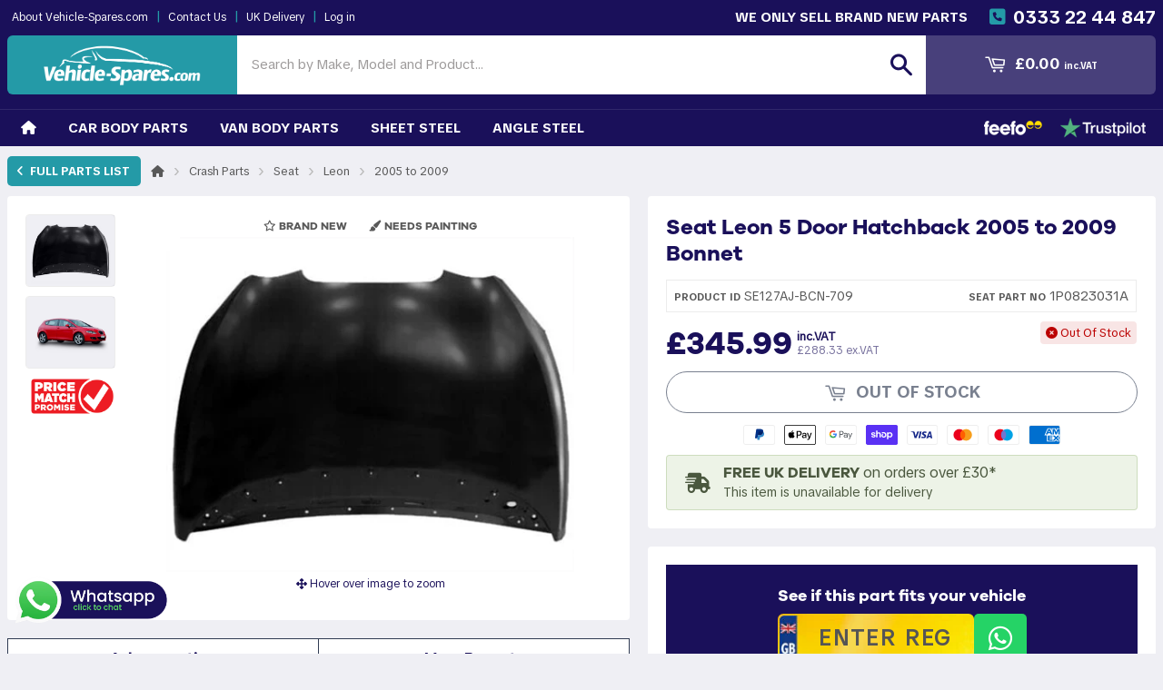

--- FILE ---
content_type: text/html; charset=utf-8
request_url: https://www.vehicle-spares.com/products/seat-leon-5-door-hatchback-2005-2009-bonnet-se127aj-bcn-709
body_size: 45865
content:
<!doctype html>

<html class="no-touch no-js" lang="en-gb"> 
<head>

  <link rel="preconnect" href="https://cdn.shopify.com" crossorigin>
<link rel="preconnect" href="https://fonts.gstatic.com" crossorigin>

<script type="application/ld+json">
{
  "@context": "https://schema.org",
  "@type": "WebSite",
  "name": "Vehicle-Spares.com",
  "url": "https://www.vehicle-spares.com/",
  "publisher": { "@id": "https://www.vehicle-spares.com/pages/about#organization" }
}
</script>

<script type="application/ld+json">
{
  "@context": "https://schema.org",
  "@type": "Organization",
  "@id": "https://www.vehicle-spares.com/pages/about#organization",
  "name": "Vehicle Spares",
  "url": "https://www.vehicle-spares.com/",
  "description": "Online supplier of OEM and aftermarket collision parts — bumpers, grilles, wings/fenders, bonnets/hoods, headlights, taillights, mirrors, and more — shipped UK-wide.",
  "logo": "https://cdn.shopify.com/s/files/1/1168/4406/files/VS_LOGO_SQUARE_NEW2.jpg",
  "sameAs": [
    "https://www.facebook.com/VehicleSpares"
  ],
  "contactPoint": [{
    "@type": "ContactPoint",
    "contactType": "customer service",
    "email": "sales@vehicle-spares.com",
    "telephone": "+443332244847",
    "areaServed": "GB",
    "availableLanguage": ["en-GB"]
  }],
  "areaServed": "GB",
  "knowsAbout": [
    "collision parts",
    "bumpers",
    "grilles",
    "fenders",
    "wings",
    "bonnets",
    "hoods",
    "headlights",
    "headlamps",
    "taillights",
    "rear lamps",
    "mirrors",
    "replacement panels",
    "crash repair parts"
  ]
}
</script>



  <script>
/* Add SameSite to GA/Ads cookies at write-time */
(function () {
  var desc =
    Object.getOwnPropertyDescriptor(Document.prototype, 'cookie') ||
    Object.getOwnPropertyDescriptor(HTMLDocument.prototype, 'cookie');
  if (!desc || !desc.configurable) return;

  var TARGET = /^(?:_ga(?:_[A-Z0-9]+)?|_gcl_aw)$/i; // covers _ga, _ga_XXXX, _gcl_aw

  function properCase(k){ return ({path:'Path',domain:'Domain','max-age':'Max-Age',expires:'Expires',samesite:'SameSite',secure:'Secure'})[k] || k; }

  Object.defineProperty(document, 'cookie', {
    configurable: true,
    get: function () { return desc.get.call(document); },
    set: function (v) {
      try {
        var parts = v.split(';');
        var nv = parts.shift();
        var name = nv.split('=')[0].trim();

        if (TARGET.test(name)) {
          var attrs = {};
          parts.forEach(function (p) {
            var kv = p.split('=');
            var key = kv[0].trim().toLowerCase();
            var val = kv.slice(1).join('=').trim();
            attrs[key] = val === '' ? true : val;
          });

          if (!('path' in attrs))   attrs.path = '/';
          if (!('domain' in attrs)) attrs.domain = '.vehicle-spares.com';

          var ss = (attrs.samesite || '').toLowerCase();
          if (ss !== 'lax' && ss !== 'strict' && ss !== 'none') attrs.samesite = 'Lax';
          if (ss === 'none') { attrs.samesite = 'None'; attrs.secure = true; }
          if (ss === 'lax')  { attrs.samesite = 'Lax'; }
          if (ss === 'strict'){ attrs.samesite = 'Strict'; }

          var out = [nv];
          Object.keys(attrs).forEach(function (k) {
            if (attrs[k] === true) out.push(properCase(k));
            else out.push(properCase(k) + '=' + attrs[k]);
          });
          v = out.join('; ');
        }
      } catch (e) {}
      return desc.set.call(document, v);
    }
  });
})();
</script>

  <script>
// Early cookie fixer for `currency` + `ip_country`.
// - Runs ASAP to beat other scripts
// - Overwrites BOTH host-only and domain-scoped variants
(function() {
  function getVal(name) {
    var m = document.cookie.match(new RegExp('(?:^|;\\s*)' + name + '=([^;]*)'));
    return m ? decodeURIComponent(m[1]) : '';
  }
  function setVariant(name, value, opts) {
    var parts = [name + '=' + encodeURIComponent(value)];
    parts.push('Path=' + (opts.path || '/'));
    if (opts.domain) parts.push('Domain=' + opts.domain); // omit for host-only
    if (opts.expires) parts.push('Expires=' + opts.expires.toUTCString());
    if (opts.maxAge) parts.push('Max-Age=' + opts.maxAge);
    parts.push('SameSite=' + (opts.sameSite || 'Lax'));
    if (opts.secure) parts.push('Secure');
    document.cookie = parts.join('; ');
  }
  function fix(name, days) {
    var value = getVal(name); // keep existing value if present
    var expires = new Date(Date.now() + (days * 864e5));
    // 1) host-only overwrite (no Domain)
    setVariant(name, value, { path: '/', sameSite: 'Lax', expires: expires });
    // 2) domain-scoped overwrite
    setVariant(name, value, { path: '/', domain: '.vehicle-spares.com', sameSite: 'Lax', expires: expires });
  }

  // Run immediately to cover initial page load
  fix('currency', 365);
  fix('ip_country', 30);

  // Optional: clean up old host-only cookie if you ONLY want the domain cookie:
  // document.cookie = 'currency=; Path=/; Max-Age=0';
  // document.cookie = 'ip_country=; Path=/; Max-Age=0';
})();
</script>

<script>
// Global cookie attribute normalizer for Shopify + analytics cookies.
// Place FIRST in <head> to beat other scripts.

(function () {
  function setCookieVariant(name, value, opts) {
    var parts = [name + '=' + encodeURIComponent(value)];
    parts.push('Path=' + (opts.path || '/'));
    if (opts.domain) parts.push('Domain=' + opts.domain);
    if (opts.expires) parts.push('Expires=' + opts.expires.toUTCString());
    if (opts.maxAge) parts.push('Max-Age=' + opts.maxAge);
    parts.push('SameSite=' + (opts.sameSite || 'Lax'));
    if (opts.secure) parts.push('Secure');
    document.cookie = parts.join('; ');
  }

  function getValue(name) {
    var m = document.cookie.match(new RegExp('(?:^|;\\s*)' + name.replace(/[-.[\]{}()*+?^$|\\/]/g, '\\$&') + '=([^;]*)'));
    return m ? decodeURIComponent(m[1]) : '';
  }

  function normalize(name, sameSite, secure, days, domains) {
    var val = getValue(name);
    // Don’t clobber with empty unless we see it later; still create with empty to enforce attributes, which is fine.
    var exp = days ? new Date(Date.now() + days * 864e5) : null;
    (domains || [undefined, '.vehicle-spares.com', '.www.vehicle-spares.com']).forEach(function (d) {
      setCookieVariant(name, val, { path: '/', domain: d, sameSite: sameSite, secure: !!secure, expires: exp });
    });
  }

  // ---- WHAT TO SET ----
  // Theme / custom
  normalize('bk_email', 'Lax', false, 365);
  normalize('bkeh', 'Lax', false, 365);
  normalize('multiLevelCategory', 'Lax', false, 30);

  // Shopify core
  normalize('_shopify_country', 'Lax', false, 30);
  normalize('shopify_recently_viewed', 'Lax', false, 30);
  // Needs third-party/cross-site during Shop Pay flows:
  normalize('shopify_pay_redirect', 'None', true, 1);

  // Analytics / ads
  normalize('__utmc', 'Lax', false, 1);
  normalize('_ga', 'Lax', false, 730);            // GA
  normalize('_ga_MVMS0S5H0J', 'Lax', false, 730); // GA4 property cookie
  normalize('_gcl_aw', 'Lax', false, 90);         // Google Ads
  normalize('_gcl_gs', 'Lax', false, 90);         // Google Ads
  normalize('_uetvid', 'Lax', false, 390);        // Microsoft Ads (13 months)

  // Optional: if you want to remove host-only duplicates and keep only the dotted domain:
  // document.cookie = 'bk_email=; Path=/; Max-Age=0';
  // document.cookie = 'bkeh=; Path=/; Max-Age=0';
  // document.cookie = 'multiLevelCategory=; Path=/; Max-Age=0';
  // document.cookie = '_shopify_country=; Path=/; Max-Age=0';
  // document.cookie = 'shopify_recently_viewed=; Path=/; Max-Age=0';
  // document.cookie = 'shopify_pay_redirect=; Path=/; Max-Age=0';
  // document.cookie = '__utmc=; Path=/; Max-Age=0';
  // document.cookie = '_ga=; Path=/; Max-Age=0';
  // document.cookie = '_ga_MVMS0S5H0J=; Path=/; Max-Age=0';
  // document.cookie = '_gcl_aw=; Path=/; Max-Age=0';
  // document.cookie = '_gcl_gs=; Path=/; Max-Age=0';
  // document.cookie = '_uetvid=; Path=/; Max-Age=0';
})();
</script>


  
  
  
  
  <meta charset="utf-8">
  <meta name="format-detection" content="telephone=no">
  <meta http-equiv="X-UA-Compatible" content="IE=edge,chrome=1">
  <meta name="google-site-verification" content="Zqen4PV7lRR6dIyvaqaMrjZqncIwUK21kx8LX7gc4WM" />
  <meta name="robots" content="index,follow">
  <meta name="msvalidate.01" content="8D7773C89EF133BB36B9C288B0FB7BA1" />
  <meta http-equiv="content-language" content="en-gb" />
  <link rel="alternate" href="https://www.vehicle-spares.com/products/seat-leon-5-door-hatchback-2005-2009-bonnet-se127aj-bcn-709" hreflang="en-gb" />
  <meta name="viewport" content="width=device-width, initial-scale=1, viewport-fit=cover">

  <link href="//www.vehicle-spares.com/cdn/shop/t/30/assets/bootstrap.min.css?v=112926985205016846531761779471" rel="stylesheet" type="text/css" media="all" />
  <link href="//www.vehicle-spares.com/cdn/shop/t/30/assets/bootstrap-select.min.css?v=85473520577087592531761779471" rel="stylesheet" type="text/css" media="all" />
  <link href="//www.vehicle-spares.com/cdn/shop/t/30/assets/shopistrap.css?v=54989519879292644771761779471" rel="stylesheet" type="text/css" media="all" />
  
  
  <link rel="shortcut icon" href="https://cdn.shopify.com/s/files/1/1168/4406/files/VS_FAVICON_NEW.png" type="image/png" />
  

  <link rel="alternate" hreflang="en" href="https://www.vehicle-spares.com/products/seat-leon-5-door-hatchback-2005-2009-bonnet-se127aj-bcn-709">
<link rel="alternate" hreflang="x-default" href="https://www.vehicle-spares.com/products/seat-leon-5-door-hatchback-2005-2009-bonnet-se127aj-bcn-709">

  

  
    <title>New Bonnet For Seat Leon 5 Door Hatchback 2005-2009 | 1P0823031A | SE127AJBCN</title>
  
    

  
    <meta name="description" content="We sell brand new Seat Leon replacement Bonnets at low prices. This Bonnet (SE127AJ-BCN-709) is an aftermarket part and fits the 5 Door Hatchback model for the year 2005-2009. Visit Vehicle-Spares.com to see our full range of car body panels and parts.">
  
  
  


  

  <meta property="og:type" content="product">
  <meta property="og:title" content="Seat Leon 5 Door Hatchback 2005-2009 Bonnet">
  <meta property="og:url" content="https://www.vehicle-spares.com/products/seat-leon-5-door-hatchback-2005-2009-bonnet-se127aj-bcn-709">
  
  <meta property="og:image" content="http://www.vehicle-spares.com/cdn/shop/products/SE127AJ-BCN_501af4f4-988a-4505-a103-d30491d4e465_1024x1024.jpg?v=1674051350">
  <meta property="og:image:secure_url" content="https://www.vehicle-spares.com/cdn/shop/products/SE127AJ-BCN_501af4f4-988a-4505-a103-d30491d4e465_1024x1024.jpg?v=1674051350">
  
  <meta property="og:price:amount" content="345.99">
  <meta property="og:price:currency" content="GBP">


  
    <meta property="og:description" content="We sell brand new Seat Leon replacement Bonnets at low prices. This Bonnet (SE127AJ-BCN-709) is an aftermarket part and fits the 5 Door Hatchback model for the year 2005-2009. Visit Vehicle-Spares.com to see our full range of car body panels and parts.">
  

  <meta property="og:site_name" content="Vehicle-Spares.com">


  

<meta name="twitter:card" content="summary">


  <meta name="twitter:card" content="product">
  <meta name="twitter:title" content="Seat Leon 5 Door Hatchback 2005-2009 Bonnet">
  <meta name="twitter:description" content="">
  <meta name="twitter:image" content="https://www.vehicle-spares.com/cdn/shop/products/SE127AJ-BCN_501af4f4-988a-4505-a103-d30491d4e465_large.jpg?v=1674051350">
  <meta name="twitter:image:width" content="480">
  <meta name="twitter:image:height" content="480">




  <link rel="canonical" href="https://www.vehicle-spares.com/products/seat-leon-5-door-hatchback-2005-2009-bonnet-se127aj-bcn-709">
  <meta name="viewport" content="width=device-width, initial-scale=1, maximum-scale=1, user-scalable=no">

  

  <link href="//www.vehicle-spares.com/cdn/shop/t/30/assets/ajaxify.css?v=180376376869805697391761779471" rel="stylesheet" type="text/css" media="all" />
  


  <link href="//www.vehicle-spares.com/cdn/shop/t/30/assets/timber.css?v=139567898799515172181764719335" rel="stylesheet" type="text/css" media="all" />
  

  
    
    
    <link href="//fonts.googleapis.com/css?family=Open+Sans:700" rel="stylesheet" type="text/css" media="all" />
  


  
    
    
    <link href="//fonts.googleapis.com/css?family=Dosis:600" rel="stylesheet" type="text/css" media="all" />
  



  
  <script>window.performance && window.performance.mark && window.performance.mark('shopify.content_for_header.start');</script><meta name="google-site-verification" content="Zqen4PV7lRR6dIyvaqaMrjZqncIwUK21kx8LX7gc4WM">
<meta id="shopify-digital-wallet" name="shopify-digital-wallet" content="/11684406/digital_wallets/dialog">
<meta name="shopify-checkout-api-token" content="30cdaa145f499443c6cd30b1932b9443">
<meta id="in-context-paypal-metadata" data-shop-id="11684406" data-venmo-supported="false" data-environment="production" data-locale="en_US" data-paypal-v4="true" data-currency="GBP">
<link rel="alternate" type="application/json+oembed" href="https://www.vehicle-spares.com/products/seat-leon-5-door-hatchback-2005-2009-bonnet-se127aj-bcn-709.oembed">
<script async="async" src="/checkouts/internal/preloads.js?locale=en-GB"></script>
<link rel="preconnect" href="https://shop.app" crossorigin="anonymous">
<script async="async" src="https://shop.app/checkouts/internal/preloads.js?locale=en-GB&shop_id=11684406" crossorigin="anonymous"></script>
<script id="apple-pay-shop-capabilities" type="application/json">{"shopId":11684406,"countryCode":"GB","currencyCode":"GBP","merchantCapabilities":["supports3DS"],"merchantId":"gid:\/\/shopify\/Shop\/11684406","merchantName":"Vehicle-Spares.com","requiredBillingContactFields":["postalAddress","email","phone"],"requiredShippingContactFields":["postalAddress","email","phone"],"shippingType":"shipping","supportedNetworks":["visa","maestro","masterCard","amex","discover","elo"],"total":{"type":"pending","label":"Vehicle-Spares.com","amount":"1.00"},"shopifyPaymentsEnabled":true,"supportsSubscriptions":true}</script>
<script id="shopify-features" type="application/json">{"accessToken":"30cdaa145f499443c6cd30b1932b9443","betas":["rich-media-storefront-analytics"],"domain":"www.vehicle-spares.com","predictiveSearch":true,"shopId":11684406,"locale":"en"}</script>
<script>var Shopify = Shopify || {};
Shopify.shop = "lightsandmirrorsuk.myshopify.com";
Shopify.locale = "en";
Shopify.currency = {"active":"GBP","rate":"1.0"};
Shopify.country = "GB";
Shopify.theme = {"name":"New Vehicle Menu Oct 25","id":183143432565,"schema_name":null,"schema_version":null,"theme_store_id":679,"role":"main"};
Shopify.theme.handle = "null";
Shopify.theme.style = {"id":null,"handle":null};
Shopify.cdnHost = "www.vehicle-spares.com/cdn";
Shopify.routes = Shopify.routes || {};
Shopify.routes.root = "/";</script>
<script type="module">!function(o){(o.Shopify=o.Shopify||{}).modules=!0}(window);</script>
<script>!function(o){function n(){var o=[];function n(){o.push(Array.prototype.slice.apply(arguments))}return n.q=o,n}var t=o.Shopify=o.Shopify||{};t.loadFeatures=n(),t.autoloadFeatures=n()}(window);</script>
<script>
  window.ShopifyPay = window.ShopifyPay || {};
  window.ShopifyPay.apiHost = "shop.app\/pay";
  window.ShopifyPay.redirectState = null;
</script>
<script id="shop-js-analytics" type="application/json">{"pageType":"product"}</script>
<script defer="defer" async type="module" src="//www.vehicle-spares.com/cdn/shopifycloud/shop-js/modules/v2/client.init-shop-cart-sync_D0dqhulL.en.esm.js"></script>
<script defer="defer" async type="module" src="//www.vehicle-spares.com/cdn/shopifycloud/shop-js/modules/v2/chunk.common_CpVO7qML.esm.js"></script>
<script type="module">
  await import("//www.vehicle-spares.com/cdn/shopifycloud/shop-js/modules/v2/client.init-shop-cart-sync_D0dqhulL.en.esm.js");
await import("//www.vehicle-spares.com/cdn/shopifycloud/shop-js/modules/v2/chunk.common_CpVO7qML.esm.js");

  window.Shopify.SignInWithShop?.initShopCartSync?.({"fedCMEnabled":true,"windoidEnabled":true});

</script>
<script>
  window.Shopify = window.Shopify || {};
  if (!window.Shopify.featureAssets) window.Shopify.featureAssets = {};
  window.Shopify.featureAssets['shop-js'] = {"shop-cart-sync":["modules/v2/client.shop-cart-sync_D9bwt38V.en.esm.js","modules/v2/chunk.common_CpVO7qML.esm.js"],"init-fed-cm":["modules/v2/client.init-fed-cm_BJ8NPuHe.en.esm.js","modules/v2/chunk.common_CpVO7qML.esm.js"],"init-shop-email-lookup-coordinator":["modules/v2/client.init-shop-email-lookup-coordinator_pVrP2-kG.en.esm.js","modules/v2/chunk.common_CpVO7qML.esm.js"],"shop-cash-offers":["modules/v2/client.shop-cash-offers_CNh7FWN-.en.esm.js","modules/v2/chunk.common_CpVO7qML.esm.js","modules/v2/chunk.modal_DKF6x0Jh.esm.js"],"init-shop-cart-sync":["modules/v2/client.init-shop-cart-sync_D0dqhulL.en.esm.js","modules/v2/chunk.common_CpVO7qML.esm.js"],"init-windoid":["modules/v2/client.init-windoid_DaoAelzT.en.esm.js","modules/v2/chunk.common_CpVO7qML.esm.js"],"shop-toast-manager":["modules/v2/client.shop-toast-manager_1DND8Tac.en.esm.js","modules/v2/chunk.common_CpVO7qML.esm.js"],"pay-button":["modules/v2/client.pay-button_CFeQi1r6.en.esm.js","modules/v2/chunk.common_CpVO7qML.esm.js"],"shop-button":["modules/v2/client.shop-button_Ca94MDdQ.en.esm.js","modules/v2/chunk.common_CpVO7qML.esm.js"],"shop-login-button":["modules/v2/client.shop-login-button_DPYNfp1Z.en.esm.js","modules/v2/chunk.common_CpVO7qML.esm.js","modules/v2/chunk.modal_DKF6x0Jh.esm.js"],"avatar":["modules/v2/client.avatar_BTnouDA3.en.esm.js"],"shop-follow-button":["modules/v2/client.shop-follow-button_BMKh4nJE.en.esm.js","modules/v2/chunk.common_CpVO7qML.esm.js","modules/v2/chunk.modal_DKF6x0Jh.esm.js"],"init-customer-accounts-sign-up":["modules/v2/client.init-customer-accounts-sign-up_CJXi5kRN.en.esm.js","modules/v2/client.shop-login-button_DPYNfp1Z.en.esm.js","modules/v2/chunk.common_CpVO7qML.esm.js","modules/v2/chunk.modal_DKF6x0Jh.esm.js"],"init-shop-for-new-customer-accounts":["modules/v2/client.init-shop-for-new-customer-accounts_BoBxkgWu.en.esm.js","modules/v2/client.shop-login-button_DPYNfp1Z.en.esm.js","modules/v2/chunk.common_CpVO7qML.esm.js","modules/v2/chunk.modal_DKF6x0Jh.esm.js"],"init-customer-accounts":["modules/v2/client.init-customer-accounts_DCuDTzpR.en.esm.js","modules/v2/client.shop-login-button_DPYNfp1Z.en.esm.js","modules/v2/chunk.common_CpVO7qML.esm.js","modules/v2/chunk.modal_DKF6x0Jh.esm.js"],"checkout-modal":["modules/v2/client.checkout-modal_U_3e4VxF.en.esm.js","modules/v2/chunk.common_CpVO7qML.esm.js","modules/v2/chunk.modal_DKF6x0Jh.esm.js"],"lead-capture":["modules/v2/client.lead-capture_DEgn0Z8u.en.esm.js","modules/v2/chunk.common_CpVO7qML.esm.js","modules/v2/chunk.modal_DKF6x0Jh.esm.js"],"shop-login":["modules/v2/client.shop-login_CoM5QKZ_.en.esm.js","modules/v2/chunk.common_CpVO7qML.esm.js","modules/v2/chunk.modal_DKF6x0Jh.esm.js"],"payment-terms":["modules/v2/client.payment-terms_BmrqWn8r.en.esm.js","modules/v2/chunk.common_CpVO7qML.esm.js","modules/v2/chunk.modal_DKF6x0Jh.esm.js"]};
</script>
<script id="__st">var __st={"a":11684406,"offset":0,"reqid":"d73acd02-7630-4d43-91b1-26310b24b02a-1765179822","pageurl":"www.vehicle-spares.com\/products\/seat-leon-5-door-hatchback-2005-2009-bonnet-se127aj-bcn-709","u":"ebc5889110eb","p":"product","rtyp":"product","rid":168315256851};</script>
<script>window.ShopifyPaypalV4VisibilityTracking = true;</script>
<script id="captcha-bootstrap">!function(){'use strict';const t='contact',e='account',n='new_comment',o=[[t,t],['blogs',n],['comments',n],[t,'customer']],c=[[e,'customer_login'],[e,'guest_login'],[e,'recover_customer_password'],[e,'create_customer']],r=t=>t.map((([t,e])=>`form[action*='/${t}']:not([data-nocaptcha='true']) input[name='form_type'][value='${e}']`)).join(','),a=t=>()=>t?[...document.querySelectorAll(t)].map((t=>t.form)):[];function s(){const t=[...o],e=r(t);return a(e)}const i='password',u='form_key',d=['recaptcha-v3-token','g-recaptcha-response','h-captcha-response',i],f=()=>{try{return window.sessionStorage}catch{return}},m='__shopify_v',_=t=>t.elements[u];function p(t,e,n=!1){try{const o=window.sessionStorage,c=JSON.parse(o.getItem(e)),{data:r}=function(t){const{data:e,action:n}=t;return t[m]||n?{data:e,action:n}:{data:t,action:n}}(c);for(const[e,n]of Object.entries(r))t.elements[e]&&(t.elements[e].value=n);n&&o.removeItem(e)}catch(o){console.error('form repopulation failed',{error:o})}}const l='form_type',E='cptcha';function T(t){t.dataset[E]=!0}const w=window,h=w.document,L='Shopify',v='ce_forms',y='captcha';let A=!1;((t,e)=>{const n=(g='f06e6c50-85a8-45c8-87d0-21a2b65856fe',I='https://cdn.shopify.com/shopifycloud/storefront-forms-hcaptcha/ce_storefront_forms_captcha_hcaptcha.v1.5.2.iife.js',D={infoText:'Protected by hCaptcha',privacyText:'Privacy',termsText:'Terms'},(t,e,n)=>{const o=w[L][v],c=o.bindForm;if(c)return c(t,g,e,D).then(n);var r;o.q.push([[t,g,e,D],n]),r=I,A||(h.body.append(Object.assign(h.createElement('script'),{id:'captcha-provider',async:!0,src:r})),A=!0)});var g,I,D;w[L]=w[L]||{},w[L][v]=w[L][v]||{},w[L][v].q=[],w[L][y]=w[L][y]||{},w[L][y].protect=function(t,e){n(t,void 0,e),T(t)},Object.freeze(w[L][y]),function(t,e,n,w,h,L){const[v,y,A,g]=function(t,e,n){const i=e?o:[],u=t?c:[],d=[...i,...u],f=r(d),m=r(i),_=r(d.filter((([t,e])=>n.includes(e))));return[a(f),a(m),a(_),s()]}(w,h,L),I=t=>{const e=t.target;return e instanceof HTMLFormElement?e:e&&e.form},D=t=>v().includes(t);t.addEventListener('submit',(t=>{const e=I(t);if(!e)return;const n=D(e)&&!e.dataset.hcaptchaBound&&!e.dataset.recaptchaBound,o=_(e),c=g().includes(e)&&(!o||!o.value);(n||c)&&t.preventDefault(),c&&!n&&(function(t){try{if(!f())return;!function(t){const e=f();if(!e)return;const n=_(t);if(!n)return;const o=n.value;o&&e.removeItem(o)}(t);const e=Array.from(Array(32),(()=>Math.random().toString(36)[2])).join('');!function(t,e){_(t)||t.append(Object.assign(document.createElement('input'),{type:'hidden',name:u})),t.elements[u].value=e}(t,e),function(t,e){const n=f();if(!n)return;const o=[...t.querySelectorAll(`input[type='${i}']`)].map((({name:t})=>t)),c=[...d,...o],r={};for(const[a,s]of new FormData(t).entries())c.includes(a)||(r[a]=s);n.setItem(e,JSON.stringify({[m]:1,action:t.action,data:r}))}(t,e)}catch(e){console.error('failed to persist form',e)}}(e),e.submit())}));const S=(t,e)=>{t&&!t.dataset[E]&&(n(t,e.some((e=>e===t))),T(t))};for(const o of['focusin','change'])t.addEventListener(o,(t=>{const e=I(t);D(e)&&S(e,y())}));const B=e.get('form_key'),M=e.get(l),P=B&&M;t.addEventListener('DOMContentLoaded',(()=>{const t=y();if(P)for(const e of t)e.elements[l].value===M&&p(e,B);[...new Set([...A(),...v().filter((t=>'true'===t.dataset.shopifyCaptcha))])].forEach((e=>S(e,t)))}))}(h,new URLSearchParams(w.location.search),n,t,e,['guest_login'])})(!1,!0)}();</script>
<script integrity="sha256-52AcMU7V7pcBOXWImdc/TAGTFKeNjmkeM1Pvks/DTgc=" data-source-attribution="shopify.loadfeatures" defer="defer" src="//www.vehicle-spares.com/cdn/shopifycloud/storefront/assets/storefront/load_feature-81c60534.js" crossorigin="anonymous"></script>
<script crossorigin="anonymous" defer="defer" src="//www.vehicle-spares.com/cdn/shopifycloud/storefront/assets/shopify_pay/storefront-65b4c6d7.js?v=20250812"></script>
<script data-source-attribution="shopify.dynamic_checkout.dynamic.init">var Shopify=Shopify||{};Shopify.PaymentButton=Shopify.PaymentButton||{isStorefrontPortableWallets:!0,init:function(){window.Shopify.PaymentButton.init=function(){};var t=document.createElement("script");t.src="https://www.vehicle-spares.com/cdn/shopifycloud/portable-wallets/latest/portable-wallets.en.js",t.type="module",document.head.appendChild(t)}};
</script>
<script data-source-attribution="shopify.dynamic_checkout.buyer_consent">
  function portableWalletsHideBuyerConsent(e){var t=document.getElementById("shopify-buyer-consent"),n=document.getElementById("shopify-subscription-policy-button");t&&n&&(t.classList.add("hidden"),t.setAttribute("aria-hidden","true"),n.removeEventListener("click",e))}function portableWalletsShowBuyerConsent(e){var t=document.getElementById("shopify-buyer-consent"),n=document.getElementById("shopify-subscription-policy-button");t&&n&&(t.classList.remove("hidden"),t.removeAttribute("aria-hidden"),n.addEventListener("click",e))}window.Shopify?.PaymentButton&&(window.Shopify.PaymentButton.hideBuyerConsent=portableWalletsHideBuyerConsent,window.Shopify.PaymentButton.showBuyerConsent=portableWalletsShowBuyerConsent);
</script>
<script data-source-attribution="shopify.dynamic_checkout.cart.bootstrap">document.addEventListener("DOMContentLoaded",(function(){function t(){return document.querySelector("shopify-accelerated-checkout-cart, shopify-accelerated-checkout")}if(t())Shopify.PaymentButton.init();else{new MutationObserver((function(e,n){t()&&(Shopify.PaymentButton.init(),n.disconnect())})).observe(document.body,{childList:!0,subtree:!0})}}));
</script>
<script id='scb4127' type='text/javascript' async='' src='https://www.vehicle-spares.com/cdn/shopifycloud/privacy-banner/storefront-banner.js'></script><link id="shopify-accelerated-checkout-styles" rel="stylesheet" media="screen" href="https://www.vehicle-spares.com/cdn/shopifycloud/portable-wallets/latest/accelerated-checkout-backwards-compat.css" crossorigin="anonymous">
<style id="shopify-accelerated-checkout-cart">
        #shopify-buyer-consent {
  margin-top: 1em;
  display: inline-block;
  width: 100%;
}

#shopify-buyer-consent.hidden {
  display: none;
}

#shopify-subscription-policy-button {
  background: none;
  border: none;
  padding: 0;
  text-decoration: underline;
  font-size: inherit;
  cursor: pointer;
}

#shopify-subscription-policy-button::before {
  box-shadow: none;
}

      </style>

<script>window.performance && window.performance.mark && window.performance.mark('shopify.content_for_header.end');</script>

  

<!--[if lt IE 9]>
<script src="//cdnjs.cloudflare.com/ajax/libs/html5shiv/3.7.2/html5shiv.min.js" type="text/javascript"></script>
<script src="//www.vehicle-spares.com/cdn/shop/t/30/assets/respond.min.js?v=148852901064827959511761779471" type="text/javascript"></script>
<link href="//www.vehicle-spares.com/cdn/shop/t/30/assets/respond-proxy.html" id="respond-proxy" rel="respond-proxy" />
<link href="//www.vehicle-spares.com/search?q=57690973441e6e169be9cda11698253f" id="respond-redirect" rel="respond-redirect" />
<script src="//www.vehicle-spares.com/search?q=57690973441e6e169be9cda11698253f" type="text/javascript"></script>
<![endif]-->


  
  

  <script src="//www.vehicle-spares.com/cdn/shop/t/30/assets/jquery1110.min.js?v=16415825213674192191761779471" type="text/javascript"></script>
  <script src="//www.vehicle-spares.com/cdn/shop/t/30/assets/modernizr.min.js?v=147771614782058590631761779471" type="text/javascript"></script>
  
  <link href="https://monorail-edge.shopifysvc.com" rel="dns-prefetch">
<script>(function(){if ("sendBeacon" in navigator && "performance" in window) {try {var session_token_from_headers = performance.getEntriesByType('navigation')[0].serverTiming.find(x => x.name == '_s').description;} catch {var session_token_from_headers = undefined;}var session_cookie_matches = document.cookie.match(/_shopify_s=([^;]*)/);var session_token_from_cookie = session_cookie_matches && session_cookie_matches.length === 2 ? session_cookie_matches[1] : "";var session_token = session_token_from_headers || session_token_from_cookie || "";function handle_abandonment_event(e) {var entries = performance.getEntries().filter(function(entry) {return /monorail-edge.shopifysvc.com/.test(entry.name);});if (!window.abandonment_tracked && entries.length === 0) {window.abandonment_tracked = true;var currentMs = Date.now();var navigation_start = performance.timing.navigationStart;var payload = {shop_id: 11684406,url: window.location.href,navigation_start,duration: currentMs - navigation_start,session_token,page_type: "product"};window.navigator.sendBeacon("https://monorail-edge.shopifysvc.com/v1/produce", JSON.stringify({schema_id: "online_store_buyer_site_abandonment/1.1",payload: payload,metadata: {event_created_at_ms: currentMs,event_sent_at_ms: currentMs}}));}}window.addEventListener('pagehide', handle_abandonment_event);}}());</script>
<script id="web-pixels-manager-setup">(function e(e,d,r,n,o){if(void 0===o&&(o={}),!Boolean(null===(a=null===(i=window.Shopify)||void 0===i?void 0:i.analytics)||void 0===a?void 0:a.replayQueue)){var i,a;window.Shopify=window.Shopify||{};var t=window.Shopify;t.analytics=t.analytics||{};var s=t.analytics;s.replayQueue=[],s.publish=function(e,d,r){return s.replayQueue.push([e,d,r]),!0};try{self.performance.mark("wpm:start")}catch(e){}var l=function(){var e={modern:/Edge?\/(1{2}[4-9]|1[2-9]\d|[2-9]\d{2}|\d{4,})\.\d+(\.\d+|)|Firefox\/(1{2}[4-9]|1[2-9]\d|[2-9]\d{2}|\d{4,})\.\d+(\.\d+|)|Chrom(ium|e)\/(9{2}|\d{3,})\.\d+(\.\d+|)|(Maci|X1{2}).+ Version\/(15\.\d+|(1[6-9]|[2-9]\d|\d{3,})\.\d+)([,.]\d+|)( \(\w+\)|)( Mobile\/\w+|) Safari\/|Chrome.+OPR\/(9{2}|\d{3,})\.\d+\.\d+|(CPU[ +]OS|iPhone[ +]OS|CPU[ +]iPhone|CPU IPhone OS|CPU iPad OS)[ +]+(15[._]\d+|(1[6-9]|[2-9]\d|\d{3,})[._]\d+)([._]\d+|)|Android:?[ /-](13[3-9]|1[4-9]\d|[2-9]\d{2}|\d{4,})(\.\d+|)(\.\d+|)|Android.+Firefox\/(13[5-9]|1[4-9]\d|[2-9]\d{2}|\d{4,})\.\d+(\.\d+|)|Android.+Chrom(ium|e)\/(13[3-9]|1[4-9]\d|[2-9]\d{2}|\d{4,})\.\d+(\.\d+|)|SamsungBrowser\/([2-9]\d|\d{3,})\.\d+/,legacy:/Edge?\/(1[6-9]|[2-9]\d|\d{3,})\.\d+(\.\d+|)|Firefox\/(5[4-9]|[6-9]\d|\d{3,})\.\d+(\.\d+|)|Chrom(ium|e)\/(5[1-9]|[6-9]\d|\d{3,})\.\d+(\.\d+|)([\d.]+$|.*Safari\/(?![\d.]+ Edge\/[\d.]+$))|(Maci|X1{2}).+ Version\/(10\.\d+|(1[1-9]|[2-9]\d|\d{3,})\.\d+)([,.]\d+|)( \(\w+\)|)( Mobile\/\w+|) Safari\/|Chrome.+OPR\/(3[89]|[4-9]\d|\d{3,})\.\d+\.\d+|(CPU[ +]OS|iPhone[ +]OS|CPU[ +]iPhone|CPU IPhone OS|CPU iPad OS)[ +]+(10[._]\d+|(1[1-9]|[2-9]\d|\d{3,})[._]\d+)([._]\d+|)|Android:?[ /-](13[3-9]|1[4-9]\d|[2-9]\d{2}|\d{4,})(\.\d+|)(\.\d+|)|Mobile Safari.+OPR\/([89]\d|\d{3,})\.\d+\.\d+|Android.+Firefox\/(13[5-9]|1[4-9]\d|[2-9]\d{2}|\d{4,})\.\d+(\.\d+|)|Android.+Chrom(ium|e)\/(13[3-9]|1[4-9]\d|[2-9]\d{2}|\d{4,})\.\d+(\.\d+|)|Android.+(UC? ?Browser|UCWEB|U3)[ /]?(15\.([5-9]|\d{2,})|(1[6-9]|[2-9]\d|\d{3,})\.\d+)\.\d+|SamsungBrowser\/(5\.\d+|([6-9]|\d{2,})\.\d+)|Android.+MQ{2}Browser\/(14(\.(9|\d{2,})|)|(1[5-9]|[2-9]\d|\d{3,})(\.\d+|))(\.\d+|)|K[Aa][Ii]OS\/(3\.\d+|([4-9]|\d{2,})\.\d+)(\.\d+|)/},d=e.modern,r=e.legacy,n=navigator.userAgent;return n.match(d)?"modern":n.match(r)?"legacy":"unknown"}(),u="modern"===l?"modern":"legacy",c=(null!=n?n:{modern:"",legacy:""})[u],f=function(e){return[e.baseUrl,"/wpm","/b",e.hashVersion,"modern"===e.buildTarget?"m":"l",".js"].join("")}({baseUrl:d,hashVersion:r,buildTarget:u}),m=function(e){var d=e.version,r=e.bundleTarget,n=e.surface,o=e.pageUrl,i=e.monorailEndpoint;return{emit:function(e){var a=e.status,t=e.errorMsg,s=(new Date).getTime(),l=JSON.stringify({metadata:{event_sent_at_ms:s},events:[{schema_id:"web_pixels_manager_load/3.1",payload:{version:d,bundle_target:r,page_url:o,status:a,surface:n,error_msg:t},metadata:{event_created_at_ms:s}}]});if(!i)return console&&console.warn&&console.warn("[Web Pixels Manager] No Monorail endpoint provided, skipping logging."),!1;try{return self.navigator.sendBeacon.bind(self.navigator)(i,l)}catch(e){}var u=new XMLHttpRequest;try{return u.open("POST",i,!0),u.setRequestHeader("Content-Type","text/plain"),u.send(l),!0}catch(e){return console&&console.warn&&console.warn("[Web Pixels Manager] Got an unhandled error while logging to Monorail."),!1}}}}({version:r,bundleTarget:l,surface:e.surface,pageUrl:self.location.href,monorailEndpoint:e.monorailEndpoint});try{o.browserTarget=l,function(e){var d=e.src,r=e.async,n=void 0===r||r,o=e.onload,i=e.onerror,a=e.sri,t=e.scriptDataAttributes,s=void 0===t?{}:t,l=document.createElement("script"),u=document.querySelector("head"),c=document.querySelector("body");if(l.async=n,l.src=d,a&&(l.integrity=a,l.crossOrigin="anonymous"),s)for(var f in s)if(Object.prototype.hasOwnProperty.call(s,f))try{l.dataset[f]=s[f]}catch(e){}if(o&&l.addEventListener("load",o),i&&l.addEventListener("error",i),u)u.appendChild(l);else{if(!c)throw new Error("Did not find a head or body element to append the script");c.appendChild(l)}}({src:f,async:!0,onload:function(){if(!function(){var e,d;return Boolean(null===(d=null===(e=window.Shopify)||void 0===e?void 0:e.analytics)||void 0===d?void 0:d.initialized)}()){var d=window.webPixelsManager.init(e)||void 0;if(d){var r=window.Shopify.analytics;r.replayQueue.forEach((function(e){var r=e[0],n=e[1],o=e[2];d.publishCustomEvent(r,n,o)})),r.replayQueue=[],r.publish=d.publishCustomEvent,r.visitor=d.visitor,r.initialized=!0}}},onerror:function(){return m.emit({status:"failed",errorMsg:"".concat(f," has failed to load")})},sri:function(e){var d=/^sha384-[A-Za-z0-9+/=]+$/;return"string"==typeof e&&d.test(e)}(c)?c:"",scriptDataAttributes:o}),m.emit({status:"loading"})}catch(e){m.emit({status:"failed",errorMsg:(null==e?void 0:e.message)||"Unknown error"})}}})({shopId: 11684406,storefrontBaseUrl: "https://www.vehicle-spares.com",extensionsBaseUrl: "https://extensions.shopifycdn.com/cdn/shopifycloud/web-pixels-manager",monorailEndpoint: "https://monorail-edge.shopifysvc.com/unstable/produce_batch",surface: "storefront-renderer",enabledBetaFlags: ["2dca8a86"],webPixelsConfigList: [{"id":"1648361845","configuration":"{\"url\":\"https:\/\/events.v3.realtimestack.com\",\"shop\":\"lightsandmirrorsuk.myshopify.com\"}","eventPayloadVersion":"v1","runtimeContext":"STRICT","scriptVersion":"f690e1951bdb04a4584627f2995a634e","type":"APP","apiClientId":4759791,"privacyPurposes":["ANALYTICS","MARKETING","SALE_OF_DATA"],"dataSharingAdjustments":{"protectedCustomerApprovalScopes":["read_customer_personal_data"]}},{"id":"509116572","configuration":"{\"config\":\"{\\\"pixel_id\\\":\\\"G-MVMS0S5H0J\\\",\\\"target_country\\\":\\\"GB\\\",\\\"gtag_events\\\":[{\\\"type\\\":\\\"begin_checkout\\\",\\\"action_label\\\":\\\"G-MVMS0S5H0J\\\"},{\\\"type\\\":\\\"search\\\",\\\"action_label\\\":\\\"G-MVMS0S5H0J\\\"},{\\\"type\\\":\\\"view_item\\\",\\\"action_label\\\":\\\"G-MVMS0S5H0J\\\"},{\\\"type\\\":\\\"purchase\\\",\\\"action_label\\\":\\\"G-MVMS0S5H0J\\\"},{\\\"type\\\":\\\"page_view\\\",\\\"action_label\\\":\\\"G-MVMS0S5H0J\\\"},{\\\"type\\\":\\\"add_payment_info\\\",\\\"action_label\\\":\\\"G-MVMS0S5H0J\\\"},{\\\"type\\\":\\\"add_to_cart\\\",\\\"action_label\\\":\\\"G-MVMS0S5H0J\\\"}],\\\"enable_monitoring_mode\\\":false}\"}","eventPayloadVersion":"v1","runtimeContext":"OPEN","scriptVersion":"b2a88bafab3e21179ed38636efcd8a93","type":"APP","apiClientId":1780363,"privacyPurposes":[],"dataSharingAdjustments":{"protectedCustomerApprovalScopes":["read_customer_address","read_customer_email","read_customer_name","read_customer_personal_data","read_customer_phone"]}},{"id":"shopify-app-pixel","configuration":"{}","eventPayloadVersion":"v1","runtimeContext":"STRICT","scriptVersion":"0450","apiClientId":"shopify-pixel","type":"APP","privacyPurposes":["ANALYTICS","MARKETING"]},{"id":"shopify-custom-pixel","eventPayloadVersion":"v1","runtimeContext":"LAX","scriptVersion":"0450","apiClientId":"shopify-pixel","type":"CUSTOM","privacyPurposes":["ANALYTICS","MARKETING"]}],isMerchantRequest: false,initData: {"shop":{"name":"Vehicle-Spares.com","paymentSettings":{"currencyCode":"GBP"},"myshopifyDomain":"lightsandmirrorsuk.myshopify.com","countryCode":"GB","storefrontUrl":"https:\/\/www.vehicle-spares.com"},"customer":null,"cart":null,"checkout":null,"productVariants":[{"price":{"amount":345.99,"currencyCode":"GBP"},"product":{"title":"Seat Leon 5 Door Hatchback 2005-2009 Bonnet","vendor":"Vehicle Spares","id":"168315256851","untranslatedTitle":"Seat Leon 5 Door Hatchback 2005-2009 Bonnet","url":"\/products\/seat-leon-5-door-hatchback-2005-2009-bonnet-se127aj-bcn-709","type":"Bonnet"},"id":"1123525230611","image":{"src":"\/\/www.vehicle-spares.com\/cdn\/shop\/products\/SE127AJ-BCN_501af4f4-988a-4505-a103-d30491d4e465.jpg?v=1674051350"},"sku":"SE127AJ-BCN-709","title":"Default Title","untranslatedTitle":"Default Title"}],"purchasingCompany":null},},"https://www.vehicle-spares.com/cdn","ae1676cfwd2530674p4253c800m34e853cb",{"modern":"","legacy":""},{"shopId":"11684406","storefrontBaseUrl":"https:\/\/www.vehicle-spares.com","extensionBaseUrl":"https:\/\/extensions.shopifycdn.com\/cdn\/shopifycloud\/web-pixels-manager","surface":"storefront-renderer","enabledBetaFlags":"[\"2dca8a86\"]","isMerchantRequest":"false","hashVersion":"ae1676cfwd2530674p4253c800m34e853cb","publish":"custom","events":"[[\"page_viewed\",{}],[\"product_viewed\",{\"productVariant\":{\"price\":{\"amount\":345.99,\"currencyCode\":\"GBP\"},\"product\":{\"title\":\"Seat Leon 5 Door Hatchback 2005-2009 Bonnet\",\"vendor\":\"Vehicle Spares\",\"id\":\"168315256851\",\"untranslatedTitle\":\"Seat Leon 5 Door Hatchback 2005-2009 Bonnet\",\"url\":\"\/products\/seat-leon-5-door-hatchback-2005-2009-bonnet-se127aj-bcn-709\",\"type\":\"Bonnet\"},\"id\":\"1123525230611\",\"image\":{\"src\":\"\/\/www.vehicle-spares.com\/cdn\/shop\/products\/SE127AJ-BCN_501af4f4-988a-4505-a103-d30491d4e465.jpg?v=1674051350\"},\"sku\":\"SE127AJ-BCN-709\",\"title\":\"Default Title\",\"untranslatedTitle\":\"Default Title\"}}]]"});</script><script>
  window.ShopifyAnalytics = window.ShopifyAnalytics || {};
  window.ShopifyAnalytics.meta = window.ShopifyAnalytics.meta || {};
  window.ShopifyAnalytics.meta.currency = 'GBP';
  var meta = {"product":{"id":168315256851,"gid":"gid:\/\/shopify\/Product\/168315256851","vendor":"Vehicle Spares","type":"Bonnet","variants":[{"id":1123525230611,"price":34599,"name":"Seat Leon 5 Door Hatchback 2005-2009 Bonnet","public_title":null,"sku":"SE127AJ-BCN-709"}],"remote":false},"page":{"pageType":"product","resourceType":"product","resourceId":168315256851}};
  for (var attr in meta) {
    window.ShopifyAnalytics.meta[attr] = meta[attr];
  }
</script>
<script class="analytics">
  (function () {
    var customDocumentWrite = function(content) {
      var jquery = null;

      if (window.jQuery) {
        jquery = window.jQuery;
      } else if (window.Checkout && window.Checkout.$) {
        jquery = window.Checkout.$;
      }

      if (jquery) {
        jquery('body').append(content);
      }
    };

    var hasLoggedConversion = function(token) {
      if (token) {
        return document.cookie.indexOf('loggedConversion=' + token) !== -1;
      }
      return false;
    }

    var setCookieIfConversion = function(token) {
      if (token) {
        var twoMonthsFromNow = new Date(Date.now());
        twoMonthsFromNow.setMonth(twoMonthsFromNow.getMonth() + 2);

        document.cookie = 'loggedConversion=' + token + '; expires=' + twoMonthsFromNow;
      }
    }

    var trekkie = window.ShopifyAnalytics.lib = window.trekkie = window.trekkie || [];
    if (trekkie.integrations) {
      return;
    }
    trekkie.methods = [
      'identify',
      'page',
      'ready',
      'track',
      'trackForm',
      'trackLink'
    ];
    trekkie.factory = function(method) {
      return function() {
        var args = Array.prototype.slice.call(arguments);
        args.unshift(method);
        trekkie.push(args);
        return trekkie;
      };
    };
    for (var i = 0; i < trekkie.methods.length; i++) {
      var key = trekkie.methods[i];
      trekkie[key] = trekkie.factory(key);
    }
    trekkie.load = function(config) {
      trekkie.config = config || {};
      trekkie.config.initialDocumentCookie = document.cookie;
      var first = document.getElementsByTagName('script')[0];
      var script = document.createElement('script');
      script.type = 'text/javascript';
      script.onerror = function(e) {
        var scriptFallback = document.createElement('script');
        scriptFallback.type = 'text/javascript';
        scriptFallback.onerror = function(error) {
                var Monorail = {
      produce: function produce(monorailDomain, schemaId, payload) {
        var currentMs = new Date().getTime();
        var event = {
          schema_id: schemaId,
          payload: payload,
          metadata: {
            event_created_at_ms: currentMs,
            event_sent_at_ms: currentMs
          }
        };
        return Monorail.sendRequest("https://" + monorailDomain + "/v1/produce", JSON.stringify(event));
      },
      sendRequest: function sendRequest(endpointUrl, payload) {
        // Try the sendBeacon API
        if (window && window.navigator && typeof window.navigator.sendBeacon === 'function' && typeof window.Blob === 'function' && !Monorail.isIos12()) {
          var blobData = new window.Blob([payload], {
            type: 'text/plain'
          });

          if (window.navigator.sendBeacon(endpointUrl, blobData)) {
            return true;
          } // sendBeacon was not successful

        } // XHR beacon

        var xhr = new XMLHttpRequest();

        try {
          xhr.open('POST', endpointUrl);
          xhr.setRequestHeader('Content-Type', 'text/plain');
          xhr.send(payload);
        } catch (e) {
          console.log(e);
        }

        return false;
      },
      isIos12: function isIos12() {
        return window.navigator.userAgent.lastIndexOf('iPhone; CPU iPhone OS 12_') !== -1 || window.navigator.userAgent.lastIndexOf('iPad; CPU OS 12_') !== -1;
      }
    };
    Monorail.produce('monorail-edge.shopifysvc.com',
      'trekkie_storefront_load_errors/1.1',
      {shop_id: 11684406,
      theme_id: 183143432565,
      app_name: "storefront",
      context_url: window.location.href,
      source_url: "//www.vehicle-spares.com/cdn/s/trekkie.storefront.94e7babdf2ec3663c2b14be7d5a3b25b9303ebb0.min.js"});

        };
        scriptFallback.async = true;
        scriptFallback.src = '//www.vehicle-spares.com/cdn/s/trekkie.storefront.94e7babdf2ec3663c2b14be7d5a3b25b9303ebb0.min.js';
        first.parentNode.insertBefore(scriptFallback, first);
      };
      script.async = true;
      script.src = '//www.vehicle-spares.com/cdn/s/trekkie.storefront.94e7babdf2ec3663c2b14be7d5a3b25b9303ebb0.min.js';
      first.parentNode.insertBefore(script, first);
    };
    trekkie.load(
      {"Trekkie":{"appName":"storefront","development":false,"defaultAttributes":{"shopId":11684406,"isMerchantRequest":null,"themeId":183143432565,"themeCityHash":"12412236387575619625","contentLanguage":"en","currency":"GBP","eventMetadataId":"d6875e56-c672-4724-b592-7372d83a7ce9"},"isServerSideCookieWritingEnabled":true,"monorailRegion":"shop_domain","enabledBetaFlags":["f0df213a"]},"Session Attribution":{},"S2S":{"facebookCapiEnabled":false,"source":"trekkie-storefront-renderer","apiClientId":580111}}
    );

    var loaded = false;
    trekkie.ready(function() {
      if (loaded) return;
      loaded = true;

      window.ShopifyAnalytics.lib = window.trekkie;

      var originalDocumentWrite = document.write;
      document.write = customDocumentWrite;
      try { window.ShopifyAnalytics.merchantGoogleAnalytics.call(this); } catch(error) {};
      document.write = originalDocumentWrite;

      window.ShopifyAnalytics.lib.page(null,{"pageType":"product","resourceType":"product","resourceId":168315256851,"shopifyEmitted":true});

      var match = window.location.pathname.match(/checkouts\/(.+)\/(thank_you|post_purchase)/)
      var token = match? match[1]: undefined;
      if (!hasLoggedConversion(token)) {
        setCookieIfConversion(token);
        window.ShopifyAnalytics.lib.track("Viewed Product",{"currency":"GBP","variantId":1123525230611,"productId":168315256851,"productGid":"gid:\/\/shopify\/Product\/168315256851","name":"Seat Leon 5 Door Hatchback 2005-2009 Bonnet","price":"345.99","sku":"SE127AJ-BCN-709","brand":"Vehicle Spares","variant":null,"category":"Bonnet","nonInteraction":true,"remote":false},undefined,undefined,{"shopifyEmitted":true});
      window.ShopifyAnalytics.lib.track("monorail:\/\/trekkie_storefront_viewed_product\/1.1",{"currency":"GBP","variantId":1123525230611,"productId":168315256851,"productGid":"gid:\/\/shopify\/Product\/168315256851","name":"Seat Leon 5 Door Hatchback 2005-2009 Bonnet","price":"345.99","sku":"SE127AJ-BCN-709","brand":"Vehicle Spares","variant":null,"category":"Bonnet","nonInteraction":true,"remote":false,"referer":"https:\/\/www.vehicle-spares.com\/products\/seat-leon-5-door-hatchback-2005-2009-bonnet-se127aj-bcn-709"});
      }
    });


        var eventsListenerScript = document.createElement('script');
        eventsListenerScript.async = true;
        eventsListenerScript.src = "//www.vehicle-spares.com/cdn/shopifycloud/storefront/assets/shop_events_listener-3da45d37.js";
        document.getElementsByTagName('head')[0].appendChild(eventsListenerScript);

})();</script>
  <script>
  if (!window.ga || (window.ga && typeof window.ga !== 'function')) {
    window.ga = function ga() {
      (window.ga.q = window.ga.q || []).push(arguments);
      if (window.Shopify && window.Shopify.analytics && typeof window.Shopify.analytics.publish === 'function') {
        window.Shopify.analytics.publish("ga_stub_called", {}, {sendTo: "google_osp_migration"});
      }
      console.error("Shopify's Google Analytics stub called with:", Array.from(arguments), "\nSee https://help.shopify.com/manual/promoting-marketing/pixels/pixel-migration#google for more information.");
    };
    if (window.Shopify && window.Shopify.analytics && typeof window.Shopify.analytics.publish === 'function') {
      window.Shopify.analytics.publish("ga_stub_initialized", {}, {sendTo: "google_osp_migration"});
    }
  }
</script>
<script
  defer
  src="https://www.vehicle-spares.com/cdn/shopifycloud/perf-kit/shopify-perf-kit-2.1.2.min.js"
  data-application="storefront-renderer"
  data-shop-id="11684406"
  data-render-region="gcp-us-east1"
  data-page-type="product"
  data-theme-instance-id="183143432565"
  data-theme-name=""
  data-theme-version=""
  data-monorail-region="shop_domain"
  data-resource-timing-sampling-rate="10"
  data-shs="true"
  data-shs-beacon="true"
  data-shs-export-with-fetch="true"
  data-shs-logs-sample-rate="1"
></script>
</head>

<body id="seat-leon-bonnet-se127aj-bcn-709" class="template-product">
  
  <header class="site-header" role="banner">
    <div class="wrapper">
      <div class="grid--full">
        <div class="grid-item top-site-links">
          <a href="/pages/about">About Vehicle-Spares.com</a> | <a href="/pages/contact-us">Contact Us</a> | <a href="/pages/delivery">UK Delivery</a>
                  | <a href="/account/login" id="customer_login_link">Log in</a>
                  
              
          
          <span class="pull-right hidden-sm" style="text-transform: uppercase; font-family: 'NewFontBold'; line-height: 38px; font-size: 20px; color: #fff; margin-left: 20px;"><i class="fa fa-phone-square fa-fw" style="color: #249aa7;"></i> 0333 22 44 847</span>
          <span class="pull-right" style="text-transform: uppercase; font-family: 'NewFontBold';"><div class="col-xs-12 text-center Pad0" style="line-height: 22px;">
      <style>
        
        .TextRotate2
        {
          font-family: 'NewFontBold';
          text-transform: uppercase;
          color: #fff;
          font-size: 15px !important;
    		line-height: 38px;
        }
      </style>
      <span id="rotate2" class="TextRotate2"></span>

	<ul style="display:none; margin-bottom: 0px;">
      <li class="TextRotate">WE ONLY SELL BRAND NEW PARTS</li>
      <li class="TextRotate">ALL OF OUR BODY PANELS ARE SUPPLIED UN-PAINTED</li>
      <li class="TextRotate"><i class="fas fa-shipping-fast"></i> <span class="CutOffLabel"></span></li>
      <li class="TextRotate"><a href="/pages/delivery"><i class="fa fa-truck"></i> FREE UK DELIVERY ON ORDERS OVER £30*</a></li>
      <li class="TextRotate"><a href="tel:0333 22 44 847"><i class="fa fa-phone"></i> NEED ANY HELP? GIVE US A CALL</a></li>
      <li class="TextRotate"><i class="fa fa-truck"></i> BUY NOW, PAY LATER WITH PAYPAL CREDIT</li>
	</ul>
      
      <script>
       
        var terms = $("ul li.TextRotate");

	function rotateTerm2() {

	 var ct = $("#rotate2").data("term") || 0;

	
	 
	  $("#rotate2").data("term", 
	  	ct == terms.length -1 ? 0 : ct + 1).text(terms.eq([ct]).text())
	  .fadeIn().delay(5000).fadeOut(200, rotateTerm2);

	}
	$(rotateTerm2);
        
      </script>
    </div></span>
        </div>
        </div>

      <div class="grid--full">
        <div class="grid-item large--one-fifth logo-container">
          
            <div class="h1 header-logo" itemscope itemtype="http://schema.org/Organization">
          
            
              <a href="/" itemprop="url">
                
                  <img class="lazyload" data-src="https://cdn.shopify.com/s/files/1/1168/4406/files/VEHICLE_SPARES_LOGO_NEW.png" alt="Vehicle-Spares.com" itemprop="logo">
                
              </a>
            
          
            </div>
          
        </div>

        <div class="grid-item large--three-fifths text-center large--text-right search-container">
          
            <div class="site-header--text-links">
              
                Next Day Delivery Throughout The UK
              

              
                <span class="site-header--meta-links medium-down--hide">
                  
                    <a href="/account/login" id="customer_login_link">Sign in</a>
                    
                    <span class="site-header--spacer">or</span>
                    <a href="/account/register" id="customer_register_link">Create an Account</a>
                    
                  
                </span>
              
            </div>

            <br class="medium-down--hide">
          

          <form action="/search" method="get" class="search-bar" role="search">
  <input type="hidden" name="type" value="product">

  <input type="search" name="q" value="" placeholder="Search by Make, Model and Product..." aria-label="Start typing to search...">
  <button type="submit" class="search-bar--submit icon-fallback-text">
    <span class="icon icon-search" aria-hidden="true"></span>
    <span class="fallback-text">Search</span>
  </button>
</form>

          
        </div><div class="grid-item large--one-fifth logo-container">
        <a href="/cart" class="header-cart-btn cart-toggle">
          <span class="icon icon-cart"></span>

          <span id="header-cart-price">
            
              £0.00
            
          </span>
          <span class="hidden-xs hidden-sm BasketVAT">
            inc.VAT
          </span>
          <span class="cart-count cart-badge--desktop hidden-count">
            0
          </span>
        </a>
      </div>
        
      </div>

    </div>
    
  </header>
  <div class="container-fluid Pad0" style="background-color: #313c53;">
    <nav class="nav-bar" role="navigation">
      <div class="wrapper">
        <ul class="site-nav" id="accessibleNav">
  
  <li><a href="/"><i class="fa fa-home"></i></a></li>
  <li><a class="nav-crash-parts" href="/pages/exterior-and-body-parts">Car Body Parts</a></li>
  <li><a class="nav-van-parts" href="/collections/van-parts">Van Body Parts</a></li>
  <li><a class="nav-sheet-steel" href="/collections/sheet-steel">Sheet Steel</a></li>
  <li><a class="nav-angle-steel" href="/collections/angle-steel">Angle Steel</a></li>
  <!--<li><a class="nav-cycling" href="">Cycling</a></li>-->
  <a href="tel:0333 2244 847" class="hidden-lg hidden-md hidden-sm MobilePhone"><div class="NeedHelp">Need<br />Help?</div><div class="CallNumber">0333 2244 847<br /><span class="OpenHours">OPEN EVERY DAY 8:30 - 10PM</span></div></a>
  <li id="FeefoMenu" class="pull-right"><a class="FeefoMenu" href="https://uk.trustpilot.com/review/vehicle-spares.com" target="_blank"><img class="FeefoStars lazyload" data-src="https://cdn.shopify.com/s/files/1/1168/4406/files/TRUSTPILOT2.png" alt="Reviews from customers on TrustPilot" style="max-width: 99px;"/></a></li>
  <li id="FeefoMenu" class="pull-right"><a class="FeefoMenu" href="https://www.feefo.com/en-GB/reviews/vehicle-spares-com" target="_blank"><img class="FeefoStars lazyload" data-src="https://cdn.shopify.com/s/files/1/1168/4406/files/FEEFO2.png" alt="Reviews from customers on Feefo" style="max-width: 68px;" /></a></li>
  

  
  
  <li class="customer-navlink large--hide"><a href="/account/login" id="customer_login_link">Sign in</a></li>
  
  <li class="customer-navlink large--hide"><a href="/account/register" id="customer_register_link">Create an Account</a></li>
  
  
  
</ul>
      </div>
    </nav>
  </div>

  <div class="modal fade col-lg-12 in" id="ChristmasDeliveries" tabindex="-1" role="dialog" aria-labelledby="ChristmasDeliveries" aria-hidden="false">
  <div class="modal-dialog modal-md" role="document">
    <div class="modal-content row">
      <div class="modal-header">
        <button type="button" class="close" data-dismiss="modal" aria-label="Close"><span aria-hidden="true"><i class="fa fa-fw fa-times-circle"></i>
</span></button>
        <span class="modal-title" id="ChristmasDeliveries">Christmas Opening Times</span>
      </div>
      <div class="col-xs-12">
        <div class="col-xs-12 Pad0">
          <img src="https://cdn.shopify.com/s/files/1/1168/4406/files/XMAS_OT_BANNER.jpg" width="100%"/>
        </div>
        <table class="table table-striped" style="margin-top: 20px;">
          <tr>
            <th>DATE</th>
            <th>CALL CENTRE</th>
            <th>WHATSAPP</th>
            <th>DELIVERIES</th>
          </tr>
          <tr>
            <td>Friday 20th</td>
            <td>CLOSED</td>
            <td>8:30am to 8pm</td>
            <td>Monday 23rd</td>
          </tr>
          <tr>
            <td>Saturday 21st</td>
            <td>CLOSED</td>
            <td>8:30am to 8pm</td>
            <td>Thursday 2nd Jan</td>
          </tr>
          <tr>
            <td>Sunday 22nd</td>
            <td>CLOSED</td>
            <td>Limited</td>
            <td>Thursday 2nd Jan</td>
          </tr>
          <tr>
            <td>Christmas Eve</td>
            <td>CLOSED</td>
            <td>CLOSED</td>
            <td>Thursday 2nd Jan</td>
          </tr>
          <tr>
            <td>Christmas Day</td>
            <td>CLOSED</td>
            <td>CLOSED</td>
            <td>Thursday 2nd Jan</td>
          </tr>
          <tr>
            <td>Boxing Day</td>
            <td>CLOSED</td>
            <td>CLOSED</td>
            <td>Thursday 2nd Jan</td>
          </tr>
          <tr>
            <td>Friday 27th</td>
            <td>CLOSED</td>
            <td>Limited</td>
            <td>Thursday 2nd Jan</td>
          </tr>
          <tr>
            <td>Saturday 28th</td>
            <td>CLOSED</td>
            <td>Limited</td>
            <td>Thursday 2nd Jan</td>
          </tr>
          <tr>
            <td>Sunday 29th</td>
            <td>CLOSED</td>
            <td>CLOSED</td>
            <td>Thursday 2nd Jan</td>
          </tr>
          <tr>
            <td>Monday 30th</td>
            <td>CLOSED</td>
            <td>Limited</td>
            <td>Friday 3rd Jan</td>
          </tr>
          <tr>
            <td>New Years Eve</td>
            <td>CLOSED</td>
            <td>Limited</td>
            <td>Friday 3rd Jan</td>
          </tr>
          <tr>
            <td>New Years Day</td>
            <td>CLOSED</td>
            <td>CLOSED</td>
            <td>Friday 3rd Jan</td>
          </tr>
          <tr>
            <td>Thursday 2nd Jan</td>
            <td>CLOSED</td>
            <td>CLOSED</td>
            <td>Friday 3rd Jan</td>
          </tr>
          <tr>
            <td>Friday 3rd Jan</td>
            <td>CLOSED</td>
            <td>CLOSED</td>
            <td>Monday 6th Jan</td>
          </tr>
        </table>
      </div>
      </div>
  </div>
</div>
  
  <div class="container" id="mobileNavBar">
    <div class="col-xs-12 Pad0">
      <div class="col-xs-5 text-center MenuMobileLogo rightdivider2">
        <a href="/" itemprop="url">
          
            <img class="lazyload" data-src="https://cdn.shopify.com/s/files/1/1168/4406/files/VEHICLE_SPARES_LOGO_NEW.png" alt="Vehicle-Spares.com" itemprop="logo">
            
        </a>
      </div>
      <div class="col-xs-7 Pad0">
        <div class="col-xs-3 Pad0 text-center MenuMobileIcon rightdivider">
            <a href="#" class="menu-toggle"><i class="fa fa-bars"></i></a>
        </div>

          <div class="col-xs-3 Pad0 text-center MenuMobileIcon rightdivider">
            <a data-toggle="collapse" href="#SearchMenu" aria-expanded="false" aria-controls="SearchMenu" onclick="topFunction();searchoverlaytoggle()"><i class="fa fa-search"></i></a>
        </div>

          <div class="col-xs-3 Pad0 text-center MenuMobileIcon rightdivider">
            <a href="https://wa.me/443332244847" class="contact-toggle"><i class="fab fa-whatsapp"></i></a>
        </div>

        <div id="aus-cid" class="col-xs-3 Pad0 text-center MenuMobileIcon">
          <a  href="/cart" class="cart-toggle"><span class="icon icon-cart"></span><span class="cart-count hidden-count">0</span></a>
        </div>
      </div>
    </div>
    
    <div class="col-xs-12 Pad0 collapse" id="SearchMenu" style="max-height: 86px;">
        <div class="col-xs-12 Pad0">
			<form action="/search" method="get" class="search-bar" role="search">
  <input type="hidden" name="type" value="product">

  <input type="search" name="q" value="" placeholder="Search by Make, Model and Product..." aria-label="Start typing to search...">
  <button type="submit" class="search-bar--submit icon-fallback-text">
    <span class="icon icon-search" aria-hidden="true"></span>
    <span class="fallback-text">Search</span>
  </button>
</form>

        </div>
    </div>
    
    <div class="col-xs-12 text-center Pad0" style="background-color: #ffc439;">
      <style>
        
        .TextRotate
        {
          font-family: 'NewFontBold';
          text-transform: uppercase;
          color: #000;
          font-size: 13px;
    line-height: 22px;
          vertical-align: bottom;
        }
      </style>
      <span id="rotate" class="TextRotate"></span>

	<ul style="display:none; margin-bottom: 0px;">
      <li class="TextRotate">WE ONLY SELL BRAND NEW PARTS</li>
      <li class="TextRotate">ALL OF OUR BODY PANELS ARE SUPPLIED UN-PAINTED</li>
      <li class="TextRotate"><i class="fas fa-shipping-fast"></i> <span class="CutOffLabel"></span></li>
		<li class="TextRotate"><i class="fa fa-truck"></i> FREE DELIVERY ON ORDERS OVER £30*</li>
      <li class="TextRotate"><i class="fa fa-truck"></i> BUY NOW, PAY LATER WITH PAYPAL CREDIT</li>
      <li class="TextRotate"><i class="fa fa-whatsapp"></i> CHAT TO US NOW ON WHATSAPP</li>
	</ul>
      
      <script>
       
        var terms = $("ul li.TextRotate");

	function rotateTerm() {

	 var ct = $("#rotate").data("term") || 0;

	
	 
	  $("#rotate").data("term", 
	  	ct == terms.length -1 ? 0 : ct + 1).text(terms.eq([ct]).text())
	  .fadeIn().delay(5000).fadeOut(200, rotateTerm);

	}
	$(rotateTerm);
        
      </script>
    </div>
  </div>
  


  <main class="filtertop wrapper main-content" role="main">

    
    
    


<link href="//www.vehicle-spares.com/cdn/shop/t/30/assets/bootstrap-responsive-tabs.css?v=117489633227317124641761779471" rel="stylesheet" type="text/css" media="all" />
<script src="//www.vehicle-spares.com/cdn/shop/t/30/assets/jquery.bootstrap-responsive-tabs.min.js?v=41706176394083192121761779471" type="text/javascript"></script>

<style>
  
  .bread-crumb a, .bread-crumb span
  {
     margin-right: 0px;
  }

  .promo-banner
  {
    margin-top: 8px;
  }
  
  .main-content
  {
    padding-left: 0px;
    padding-right: 0px;
  }
  
  .DeliveryPartners
  {
    background-color: #fff;
    margin-top: 0px;
    margin-bottom: 10px;
  }
  
  .DeliveryPartners .DeliveryLogo
  {
    border: none !important;
  }
  
  .tab-content
  {
    background-color: #fff;
  }
  
  .PartBackLink
  {
    background-color: #249aa7;
    font-family: 'NewFontBold',"HelveticaNeue","Helvetica Neue",Helvetica,Arial,sans-serif;
    padding: 0px 12px 0px 6px !important;
    border-radius: 5px !important;
    margin-right: 8px !important;
    line-height: 33px !important;
    margin-bottom: 9px !important;
    color: #fff !important;
    text-transform: uppercase;
	}
  
  .PartBackLink:hover
  {
    background-color: #1f8792;
  }
  
  .ProductLeftContainer
{
  padding-right: 20px;
  padding-bottom: 20px;
}
  
  .ProductLeft
  {
    border: 1px solid #ddd;
    background-color: #fff;
    min-height: 450px;
    box-shadow: rgba(0, 0, 0, 0.08) 0px 1px 4px 0px;
    border-radius: 6px;
  }
  
  .ProductRight
  {
    border: 1px solid #ddd;
    background-color: #fff;
    margin-bottom: 20px;
    padding: 5px 10px 10px 10px;
    box-shadow: rgba(0, 0, 0, 0.08) 0px 1px 4px 0px;
    border-radius: 6px;
  }
  
  .ProductRight h3
  {
    font-size: 19px;
    padding-top: 5px;
  }
  
  .product-photo-thumbs
  {
    margin-left: -15px !important;
  }
  
  .variant-sku
  {
    font-size: 14px;
    line-height: 20px;
  }
  
  .ProductContainer
  {
    width: calc(55% - 10px);
    margin-left: 0;
    display: inline-block;
  }
  
  .ProductRightColumn
  {
    position: absolute;
    top: 0;
    right: 0;
    width: calc(45% - 10px);
    height: 100%;
  }
  
  .ProductBlock
  {
    background-color: #fff;
    margin-bottom: 20px;
    padding: 20px;
    border-radius: 4px;
  }

  .ProductImageBlock
  {
    padding: 20px 20px 20px 10px;
  }

  .PartImageContainer
  {
    padding-right: 0px !important;
  }
  
  .ProductRightBlock
  {
    position: sticky;
    top: 20px;
    display: inline-block;
  }
  
  .product-title {
    font-size: 24px;
    padding-bottom: 14px;
    line-height: 29px;
    padding-top: 0;
    padding-left: 0;
    padding-right: 0;
    margin-bottom: 0;
}
  
  .ProductIdBar
  {
    border-bottom: 1px solid #ddd;
    padding-bottom: 8px;
    margin-bottom: 6px;
  }
  
  .productPriceVAT
  {
    top: 9px;
    color: #1a105a;
  }
  
  .ProductBlock .table>thead>tr>th, .ProductBlock .table>tbody>tr>th, .ProductBlock .table>tfoot>tr>th, .ProductBlock .table>thead>tr>td, .ProductBlock .table>tbody>tr>td, .ProductBlock .table>tfoot>tr>td
  {
    padding: 6px 8px !important;
  }
  
  .VehicleFitment .table>tbody>tr>th
  {
    color: #1a105a;
    font-size: 14px;
    line-height: 21px;
  }
  
  .addToCartForm .js-qty, .addToCartForm .addToCart
  {
    margin-bottom: 0px;
  }
  
  .VehicleFitment table
  {
    margin-bottom: 0px;
  }
  
  .DeliveryBlock
  {
    background-color: rgb(82 137 26 / 10%);
    margin-bottom: 0px;
    margin-top: 10px;
    padding: 8px 0px 8px 20px;
    border-radius: 4px;
    border: 1px solid rgb(82 137 26 / 20%);
  }

  .DeliveryBlock .MoreInfoItemFeatureTitle, .DeliveryBlock .MoreInfoItemFeatureTitleSub
  {
    color: #4A573E;
    margin-bottom: 0px;
    font-size: 16px;
    line-height: 20px;
  }

  .MoreInfoItemFeatureTitle .FontBold
  {
    font-family: PriceFontBold, HelveticaNeue, "Helvetica Neue", Helvetica, Arial, sans-serif!important;
  }

  .DeliveryBlock p
  {
    margin-bottom: 0px;
    color: #4A573E;
    font-size: 14px;
  }
  
  .DeliveryBlock .fa-shipping-fast
      {
        color: #4A573E;
        font-size: 22px;
        line-height: 30px;
      }
  
  @media (max-width: 768px)
    {
  .productPriceVAT
  {
    top: 6px;
  }    
      .VehicleFitment .table>tbody>tr>th
  {
    color: #585858;
    font-size: 12px;
    line-height: 21px;
  }

      .VehicleFitment .table>tbody>tr>td
  {
    padding-left: 0px !important;
  }
      
      .DeliveryBlock .MoreInfoItemFeatureTitle
      {
        margin-bottom: 0px;
        font-size: 15px;
        line-height: 16px;
      }
      
      .DeliveryBlock .MoreInfoItemFeatureTitleSub
      {
        margin-bottom: 0px;
        font-size: 15px;
        line-height: 15px;
      }
      
      .DeliveryBlock p
      {
        margin-bottom: 0px;
        font-size: 14px;
      }
      
      .DeliveryBlock .fa-shipping-fast
      {
        line-height: 22px;
      }

      .DeliveryBlock
      {
        padding: 8px 0px 5px 14px;
      }

      .DeliveryBlock .DeliveryBlockIcon
      {
        padding: 8px 8px 0px 0px;
      }
      
      .ProductBlock
      {
        padding: 10px 0px;
      }
      
      .ProductImageBlock
      {
        border: none;
        margin-bottom: 0px !important;
      }
      
      .ProductRightColumn
      {
        position: inherit;
      }
      
      .ProductContainer .ProductBlock
      {
        Margin-bottom: 5px;
      }
      
      .ProductRightBlock .ProductBlock
      {
        padding-top: 10px;
      }
      
      .product-title
      {
        padding-bottom: 0px;
        margin-bottom: 10px!important;
    padding-top: 0px!important;
    padding-left: 0px!important;
    padding-right: 0px!important;
      }
      
      .ProductContainer, .ProductRightColumn
      {
        width: 100%;
      }
      .main-content
      {
        padding-top: 0px !important;
        background-color: #fff !important;
      }
      
      .product-photo-thumbs
  {
    margin-left: -8px !important;
  }
      
      .PartBackLink
      {
        margin-top: 7px;
        margin-bottom: 0px !important;
      }
      
      .bread-crumb a, .bread-crumb span
      {
        padding-right: 0px;
    }
      
      .bread-crumb
      {
        min-height: 46px;
        border-bottom: 1px solid #ddd;
      }
      
      .ProductLeftContainer
      {
        padding-right: 0px !important;
        padding-bottom: 0px;
      }
      
      .Pad0-xs
      {
        padding-left: 0px;
        padding-right: 0px;
      }
      
      .ProductLeft
  {
    border: 0px solid #ddd;
    min-height: 300px;
    border-radius: 0px 0px 0px 0px;
    box-shadow: none;
  }
    }
  
  .ChangeMake,
  .ChangeModel,
  .ChangeStyle,
  .ChangeYear
  {
    display: none;
    right: 0px;
    top: 0px;
    margin-bottom: 0px;
    padding: 1px 6px 0px 6px;
    font-size: 12px;
    line-height: 18px;
  }
  
  tr:hover .ChangeMake,
  tr:hover .ChangeModel,
  tr:hover .ChangeStyle,
  tr:hover .ChangeYear
  {
      display: inline;
    text-align: right;
  }
  
  .btn-whatsapp
  {
    background-color: #25D366;
    margin-bottom: 0px;
    border-radius: 0px;
    border-right: 1px solid #000;
    border-bottom: 1px solid #000;
  }

  .methods-of-payment {
	margin-top:10px !important;
}

.RegCheckProduct
{
  display: inline-block;
  width: 100%;
  height: 66px;
  background-image: url('https://cdn.shopify.com/s/files/1/1168/4406/files/RegCheck.png?v=1754087591');
  background-size: cover;
  background-position: center center;
  background-repeat: no-repeat;
}
</style>


      
      

<div class="col-xs-12 Pad0">
  <nav class="bread-crumb" role="navigation" aria-label="bread-crumbs">
    <a class="PartBackLink" href="https://www.vehicle-spares.com/collections/crash-parts/make_seat+model_leon+style_5-door-hatchback+year_2005-2009"><i class="fa fa-fw fa-angle-left"></i> Full Parts List</a>
    <a class="hidden-xs" href="/"><i class="fa fa-home"></i></a>
      <span class="divider hidden-xs" aria-hidden="true">&rsaquo;</span>
    <a class="hidden-xs" href="https://www.vehicle-spares.com/collections/crash-parts">Crash Parts</a>	
      <span class="divider hidden-xs" aria-hidden="true">&rsaquo;</span>
    <a class="hidden-xs" href="https://www.vehicle-spares.com/collections/crash-parts/make_seat">Seat</a>
      <span class="divider hidden-xs" aria-hidden="true">&rsaquo;</span>
    <a class="hidden-xs" href="https://www.vehicle-spares.com/collections/crash-parts/make_seat+model_leon">Leon</a>
    <span class="divider hidden-xs" aria-hidden="true">&rsaquo;</span>
    
    <a class="hidden-xs" href="https://www.vehicle-spares.com/collections/crash-parts/make_seat+model_leon+style_5-door-hatchback+year_2005-2009">2005 to 2009</a>
  	
    
  </nav>
</div>



<div class="col-xs-12 Pad0">
<div class="ProductContainer" itemscope itemtype="http://schema.org/Product">
    <div class="col-xs-12 Pad0 ProductBlock ProductImageBlock">
    <meta itemprop="url" content="https://www.vehicle-spares.com/products/seat-leon-5-door-hatchback-2005-2009-bonnet-se127aj-bcn-709">
    <meta itemprop="image" content="//www.vehicle-spares.com/cdn/shop/products/SE127AJ-BCN_501af4f4-988a-4505-a103-d30491d4e465_grande.jpg?v=1674051350">
  
      <div class="col-xs-2 Pad0-xs" style="padding-right: 0px;">
      
      <ul class="product-photo-thumbs grid-uniform" id="productThumbs">
         
        
        <li class="grid-item large--one-full">
          <a href="//www.vehicle-spares.com/cdn/shop/products/SE127AJ-BCN_501af4f4-988a-4505-a103-d30491d4e465_large.jpg?v=1674051350" class="product-photo-thumb">
            <div class="VehicleImageOverlay"></div>
            <img class="lazyload" data-src="//www.vehicle-spares.com/cdn/shop/products/SE127AJ-BCN_501af4f4-988a-4505-a103-d30491d4e465_compact.jpg?v=1674051350" alt="Seat Leon Bonnet SE127AJ-BCN-709">
          </a>
        </li>
        
        
        <li class="grid-item large--one-full">
          <a href="https://cdn.shopify.com/s/files/1/1168/4406/files/VEH709.jpg?" class="product-photo-thumb">
            <div class="VehicleImageOverlay"></div>
            <img class="lazyload" data-src="https://cdn.shopify.com/s/files/1/1168/4406/files/VEH709.jpg?" width="auto" style="max-height: 76px; max-width: 100%;" alt="Seat Leon 5 Door Hatchback 2005-2009" />
          </a>
            </li>
        
      </ul>
      
      <a href="#" data-toggle="modal" data-target="#PricePromise" role="button" class="PricePromiseIcon">
        <img class="lazyload" data-src="https://cdn.shopify.com/s/files/1/1168/4406/files/price-match-promise.png" width="100%" />
      </a>
      <div class="modal fade col-lg-12 in" id="PricePromise" tabindex="-1" role="dialog" aria-labelledby="PricePromise" aria-hidden="false">
        <div class="modal-dialog modal-md" role="document">
          <div class="modal-content row">
            <div class="modal-header">
              <button type="button" class="close White" data-dismiss="modal" aria-label="Close"><span aria-hidden="true"><i class="fa fa-fw fa-times-circle"></i>
      </span></button>
              <span class="modal-title" id="PricePromise"><i class="fa fa-fw fa-check-circle"></i> PRICE MATCH PROMISE</span>
            </div>
            <div class="col-xs-12 text-center">
              <div class="col-xs-12 col-sm-6 col-md-6 col-lg-6">
              	<img src="https://cdn.shopify.com/s/files/1/1168/4406/files/price-match-promise.png?7139435686421256940" width="100%" style="padding: 20px 0px;">
              </div>
              <div class="hidden-xs col-sm-6 col-md-6 col-lg-6" style="padding: 10px 0px 10px 10px;">
                <div class="col-xs-12 text-center" style="min-height: 160px; background-color: #fff; padding: 10px; border: 1px solid #249aa7;">
                  
                  <img style="max-height: 138px; max-width: 240px;" src="//www.vehicle-spares.com/cdn/shop/products/SE127AJ-BCN_501af4f4-988a-4505-a103-d30491d4e465_large.jpg?v=1674051350" alt="Seat Leon Bonnet SE127AJ-BCN-709" />

                </div>
              </div>
              
              <h3>Seen this part cheaper elsewhere? We'll do our best to beat it!</h3>
              <p class="text-left">At Vehicle-Spares.com, we are committed to bringing you top-quality replacement parts at the best prices. If you do find the product cheaper anywhere else, we'll do our best to beat that price.</p>
            </div>
            <div class="col-xs-12 ContactForm">
              <form method="post" action="/contact#contact_form" id="contact_form" accept-charset="UTF-8" class="contact-form"><input type="hidden" name="form_type" value="contact" /><input type="hidden" name="utf8" value="✓" />

              

              



              <div id="contactFormWrapper" class="col-xs-12 Pad0">
                <input type="hidden" id="contactFormTitle" name="contact[form]" value="Price Match Promise">
                <input type="hidden" id="contactProductID" name="contact[product ID]" value="SE127AJ-BCN-709">
                <input type="hidden" id="contactProductURL" name="contact[page URL]" value="https://www.vehicle-spares.com/products/seat-leon-5-door-hatchback-2005-2009-bonnet-se127aj-bcn-709">
                <div class="col-xs-12 Pad0">
                  <h4>Competitor Details</h4>
                  <div class="col-xs-12 Pad0">
                  	<label for="contactFormEmail" class="hidden-label">Translation missing: en.contact.form.link</label>
                    <input type="text" id="contactFormLink" name="contact[competitor link]" placeholder="Competitor link" value="">
                  </div>
                  <div class="col-xs-12 Pad0">
                    <label for="contactFormPrice" class="hidden-label">Translation missing: en.contact.form.price</label>
                    <input type="text" id="contactFormPrice" name="contact[competitor price]" placeholder="Competitor price including VAT and delivery" value="">
                    
                    <h4>Your Details</h4>
                    <label for="contactFormName" class="hidden-label">Name</label>
                    <input type="text" id="contactFormName" name="contact[name]" placeholder="Your Name" value="">

                    <label for="contactFormEmail" class="hidden-label">Email</label>
                    <input type="email" id="contactFormEmail" name="contact[email]" placeholder="Your Email" autocorrect="off" autocapitalize="off" value="">

                    <label for="contactFormPhone" class="hidden-label">Phone Number</label>
                    <input type="tel" id="contactFormPhone" name="contact[phone]" placeholder="Your Phone" value="">
                  </div>
                  
                  
                </div>
                <p class="text-center">We aim to respond to all requests within 1 hour</p>
                <input type="submit" class="btn right btn-block" value="SEND PRICE MATCH REQUEST">
              </div>

              </form>
              <div class="col-xs-12 text-center">
                <h3>Prefer to speak to someone? Call us on: <a href="tel:0333 22 44 847">0333 22 44 847</a></h3>
                <p>Lines are open 8:30am to 10:00pm</p>
              </div>
            </div>
            <div class="col-xs-12">
            	<h3>Terms and Conditions</h3>
              <ul style="font-size: 13px; line-height: 15px; list-style: circle; margin-left: 16px;">
                <li>All our products are brand new, therefore we can't match auction sites, nor can we match international prices.</li>
                
                <li>The product must be an exact match therefore the same specification, size / colour / finish and available to order on a UK competitor's website.</li>
                
                <li>The competitor must have the same payment method and must include VAT and delivery charges.</li>
                
                <li>The competitor's price must be listed on their website and cannot be used in conjunction with any other offer e.g. vouchers, member discounts, promotional discounts, clearance or discontinued items etc.</li>
                
                <li>All Price Match Promise transactions are carried out at the discretion of Vehicle-Spares.com and checked for eligibility. We reserve the right to decline, alter or withdraw this Price Match Promise at any time. Our Price Match Promise only applies prior to your purchase.</li>
              </ul>
            </div>
            </div>
        </div>
      </div>
    </div>

    <div class="col-xs-10 PartImageContainer">
      
      <div class="grid">
        <div class="col-xs-12 Pad0 text-center">
        <span class="FeatureBubble"><i class="fa fa-star-o"></i> BRAND NEW</span>
          
          
          <span class="FeatureBubble"><i class="fa fa-paint-brush"></i> NEEDS PAINTING</span>
          
        </div>
        <div class="grid-item text-center" style="padding-left: 0px;">
          <a href="#" data-toggle="modal" data-target="#CarImageInfo" role="button">
          <div class="product-photo-container" id="productPhoto">
            
            <img id="productPhotoImg" src="//www.vehicle-spares.com/cdn/shop/products/SE127AJ-BCN_501af4f4-988a-4505-a103-d30491d4e465_large.jpg?v=1674051350" alt="Seat Leon Bonnet SE127AJ-BCN-709" loading="eager" fetchpriority="high"  data-zoom="//www.vehicle-spares.com/cdn/shop/products/SE127AJ-BCN_501af4f4-988a-4505-a103-d30491d4e465_1024x1024.jpg?v=1674051350">
              <span class="hidden-xs ZoomBar"><i class="fas fa-arrows-alt"></i> Hover over image to zoom</span>
          </div>
          </a>
        </div>
        
        <style>
        
        .btn-group-vertical>.btn, 
.btn-group>.btn {
    float: unset !important;
    text-align: center;
}
      </style>
      
      <div class="col-xs-12 text-center Pad0">





 
        
        
      
        
      
        
      
        
      
        
      
        
      
        
      
        
        
      </div>

      </div>
      
    </div>
    </div>

  <div class="ProductRightColumn">
    <div class="ProductRightBlock">
    <div class="col-xs-12 ProductBlock">
      <h1 itemprop="name" class="product-title">Seat Leon 5 Door Hatchback 2005 to 2009 Bonnet</h1>
    <div class="col-xs-12 Pad0">
      <table class="table" style="margin-bottom: 10px;">
        <tbody>
          <tr>
            <td><span class="variant-sku"><span class="PartNoLabel">Product ID</span> <span style="display: inline-block;">SE127AJ-BCN-709</span></span></td>
            
            <td class="text-right"><span class="PartNoLabel">Seat <span class="hidden-xs">Part </span>No</span> 1P0823031A</td>
            
            
          </tr>
        </tbody>
      </table>
      </div>
    <div itemprop="offers" itemscope itemtype="http://schema.org/Offer">

      

      <meta itemprop="priceCurrency" content="GBP">
      <meta itemprop="price" content="345.99">

      <ul class="col-xs-12 Pad0 product-meta">
        
        <li><span id="productPrice" class="h1">
    £345.99
  </span>

  <span id="productPriceVAT" class="productPriceVAT">
    <strong>inc.VAT</strong><br />
    <span>£288.33 ex.VAT</span>
  </span><span class="StockLevelInfo pull-right">
      
      
      
      
      
      <span class="OutOfStock"><i class="fa fa-times-circle"></i> Out Of Stock</span>
      
      
      
  
          
          </span>
        </li>
        
      </ul>

      <link itemprop="availability" href="http://schema.org/OutOfStock">

      <form action="/cart/add" method="post" enctype="multipart/form-data" class="addToCartForm">
        <select name="id" id="productSelect" class="product-variants">
          
            
              <option disabled="disabled">
                Default Title - Out Of Stock
              </option>
            
          
        </select>
        
        <div class="col-xs-12 Pad0">
          	<div class="hidden Pad0">
              
              
              
                
                
              
          </div>
          <div class="col-xs-12 Pad0">  
            <button type="submit" name="add" class="addToCart btn btn-block btn-buy">
                <span class="icon icon-cart"></span>
                <span id="addToCartText">Add to Basket</span>
              </button>
          </div>
          <div class="col-xs-12 Pad0 text-center">
            <style>
  .methods-of-payment img
  {
    height: 28px;
  }
</style>

<span class="methods-of-payment">
  <img class="lazyload" data-src="//www.vehicle-spares.com/cdn/shopifycloud/storefront/assets/payment_icons/paypal-a7c68b85.svg" alt="paypal" />
  <img class="lazyload" data-src="//www.vehicle-spares.com/cdn/shopifycloud/storefront/assets/payment_icons/apple_pay-1721ebad.svg" alt="apple pay logo" />
  <img class="lazyload" data-src="//www.vehicle-spares.com/cdn/shopifycloud/storefront/assets/payment_icons/google_pay-34c30515.svg" alt="google pay logo" />
  <img class="lazyload" data-src="//www.vehicle-spares.com/cdn/shopifycloud/storefront/assets/payment_icons/shopify_pay-925ab76d.svg" alt="shop pay logo" />
  <img class="lazyload" data-src="//www.vehicle-spares.com/cdn/shopifycloud/storefront/assets/payment_icons/visa-65d650f7.svg" alt="visa" />
  <img class="lazyload" data-src="//www.vehicle-spares.com/cdn/shopifycloud/storefront/assets/payment_icons/master-54b5a7ce.svg" alt="master" />
  <img class="lazyload" data-src="//www.vehicle-spares.com/cdn/shopifycloud/storefront/assets/payment_icons/maestro-61c41725.svg" alt="maestro" />
  <img class="lazyload" data-src="//www.vehicle-spares.com/cdn/shopifycloud/storefront/assets/payment_icons/american_express-1efdc6a3.svg" alt="american express" />
</span>
          </div>
        </div>
        
        <div class="feefo-review-badge-wrapper-product"></div>

      </form>

      

      <div class="col-xs-12 Pad0 DeliveryBlock ">
        <span class="DeliveryBlockIcon">
        <i class="fa fa-fw fa-shipping-fast"></i>
          </span>
        <span style="float: left;">
        
      <p class="MoreInfoItemFeatureTitle"><span class="FontBold">FREE UK DELIVERY</span> on orders over &pound;30*</p>
        
      
      
      <p>This item is unavailable for delivery</p>
      
		
  
      </span>
      </div>
      
    </div>

    
  </div>

<div class="col-xs-12 ProductBlock VehicleFitment">

  <style>
        .input-group {
      display: inline-flex;
      align-items: stretch; /* Makes children match height */
      gap: 10px;
    }

    .CarRegBox button {
      padding: 10px 16px;
      font-size: 1rem;
      background-color: #25D366;
      color: white;
      border: none;
      border-radius: 5px;
      cursor: pointer;
      transition: background-color 0.2s ease-in-out;
    }

    .CarRegBox button:hover {
      background-color: #1ebe5d;
    }

    .CarRegBox
    {
      background-color: #1a105a;
      padding: 20px 0px;
    }

    .CarRegBox label
    {
      color: #fff;
      font-size: 18px;
      font-family: 'PriceFontBold', HelveticaNeue, "Helvetica Neue", Helvetica, Arial, sans-serif!important;
    }

    .CarRegBox button i
    {
      font-size: 30px;
    }

    .CarRegBox input[type="text"]
    {
      border: 0px solid #ccc !important;
    }

    .CutOffLabel strong
    {
      min-width: 78px;
      display: inline-block;
      text-align: center;
    }
    
    /* Outer panel border when expanded */
.panel.panel-default:has(> .panel-collapse.in) {
  box-shadow: 0px 0px 0px 2px rgba(36, 154, 167, 1.0);
}


  </style>

      <div class="col-xs-12 Pad0 text-center CarRegBox">
        <script>
    function sendWhatsAppMessage() {
      const reg = document.getElementById('carReg').value.trim();
      if (!reg) {
        alert('Please enter your registration number');
        return;
      }

      const regUpper = reg.toUpperCase();

      const message = `Hi, Please check fitment. My car reg is: *${regUpper}*. The product I am looking at is: https://www.vehicle-spares.com/products/seat-leon-5-door-hatchback-2005-2009-bonnet-se127aj-bcn-709`;
      const phoneNumber = '443332244847';

      const url = `https://wa.me/${phoneNumber}?text=${encodeURIComponent(message)}`;
      window.location.href = url;
    }
  </script>

        <label for="carReg">See if this part fits your vehicle</label>
  <div class="input-group">
    <input type="text" id="carReg" placeholder="ENTER REG" maxlength="8">
    <button onclick="sendWhatsAppMessage()"><i class="fab fa-whatsapp" aria-hidden="true"></i></button>
  </div>
      </div>
    
    <div class="col-xs-12 Pad0">
      <!--<div class="col-xs-12 Pad0 text-center">	
            <h3>This Part Fits</h3>
      </div>-->
      
        <div class="col-sm-6 col-xs-6 Pad0">
        	
            <div class="carimageinfo text-center Pad0" style="min-height: 136px; max-height: 136px;">
              <a href="#" data-toggle="modal" data-target="#CarImageInfo" role="button"> 
                <div class="VehicleImageOverlay"></div>
              <img class="lazyload" data-src="https://cdn.shopify.com/s/files/1/1168/4406/files/VEH709.jpg?" width="auto" style="max-height: 136px; max-width: 100%;" alt="Seat Leon 5 Door Hatchback 2005-2009" />
          		<span class="btn btn-default carimagezoominfo"><i class="fa fa-search-plus" aria-hidden="true"></i></span>  
              </a>
            </div>
			
        </div>
      
      <div class="col-sm-6 col-xs-6 Pad0" style="padding-left: 0px;">
          
          <table class="table table-striped" style="height: 136px;">
            <tr>
              <th width="62px">MAKE</th>
              <td>
                
              
                
              
                
              
              Seat
              
                
              
                
              
                
              
                
              
                
                <a href="https://www.vehicle-spares.com/collections/crash-parts" class="btn ChangeMake pull-right hidden-xs">CHANGE</a>
              </td>
            </tr>
            <tr>
              <th>MODEL</th>	
              <td>
                
              
                
              
                
              
                
              
                
              
              Leon
              
                
              
                
              
                
                <a href="https://www.vehicle-spares.com/collections/crash-parts/make_seat" class="btn ChangeModel pull-right hidden-xs">CHANGE</a>
              </td>
            </tr>
            <tr>
            <th>STYLE</th>	
              <td>
                <a href="https://www.vehicle-spares.com/collections/crash-parts/make_seat+model_leon" class="btn ChangeStyle pull-right hidden-xs">CHANGE</a>
                
              
                
              
                
              
                
              
                
              
                
              
              5 Door Hatch
              
                
              
                
              </td>
            </tr>
            <tr>
            <th>YEAR</th>	
              <td>
                <a href="https://www.vehicle-spares.com/collections/crash-parts/make_seat+model_leon+style_5-door-hatchback" class="btn ChangeYear pull-right hidden-xs">CHANGE</a>
                
              
                
              
                
              
                
              
                
              
                
              
                
              
              2005 to 2009
              
                
              </td>
            </tr>
          </table>
          
        </div>
      
      </div>
  
  </div>
  
</div>
</div>
  
  <div class="col-xs-12 MoreInfoBarProduct" style="margin-bottom: 20px;">
  <div class="col-xs-12 Pad0 text-center">

    <a href="#" data-toggle="modal" data-target="#ProductQuestion" role="button" class="hidden-xs">  
      <div class="col-xs-12 col-lg-6 Pad0 WhyUs">
        <div class="col-xs-12 MoreInfoItemTopProduct">
          <h4>Ask a question</h4>
          <p>about this Bonnet</p>
        </div>
      </div>
    </a>
    
    <a class="hidden-lg hidden-md hidden-sm" href="https://wa.me/443332244847?text=I%20have%20a%20question%20about%20this%20product:%20https://www.vehicle-spares.com/products/seat-leon-5-door-hatchback-2005-2009-bonnet-se127aj-bcn-709">
      <div class="col-xs-12 col-lg-6 Pad0 WhyUs">
        <div class="col-xs-12 MoreInfoItemTopProduct">
          <h4>Ask a question about this Bonnet</h4>
          <img src="https://cdn.shopify.com/s/files/1/1168/4406/files/whatsapp_chat.png?v=1744968897" width="220px"/>
        </div>
      </div>
    </a>
    
    <a href="https://www.vehicle-spares.com/collections/crash-parts/category__bonnet+make_seat+model_leon+style_5-door-hatchback+year_2005-2009+">
      <div class="col-xs-12 col-lg-6 Pad0 WhyUs">
        <div class="col-xs-12 MoreInfoItemTopProduct">
          <h4>More Bonnets</h4>
          <p>that fit this   Seat   Leon  </p>
        </div>
      </div>
    </a>

    <a href="https://www.vehicle-spares.com/collections/crash-parts/make_seat+model_leon+style_5-door-hatchback+year_2005-2009">
      <div class="col-xs-12 col-lg-6 Pad0 WhyUs">
        <div class="col-xs-12 MoreInfoItemTopProduct">
          <h4>See all parts</h4>
          <p>for this   Seat   Leon  </p>
        </div>
      </div>
    </a>

    <a href="/search.fitment?type=product&q=SE127AJ-BCN&view=fitment">
      <div class="col-xs-12 col-lg-6 Pad0 WhyUs">
        <div class="col-xs-12 MoreInfoItemTopProduct">
          <h4>Vehicle fitments</h4>
          <p>See what else this Bonnet fits</p>
        </div>
      </div>
    </a>
  </div>
    
    <div class="modal fade col-lg-12 in" id="ProductQuestion" tabindex="-1" role="dialog" aria-labelledby="ProductQuestion" aria-hidden="false">
        <div class="modal-dialog modal-md" role="document">
          <div class="modal-content row">
            <div class="modal-header">
              <button type="button" class="close" data-dismiss="modal" aria-label="Close"><span aria-hidden="true"><i class="fa fa-fw fa-times-circle"></i>
      </span></button>
              <span class="modal-title" id="ProductQuestion"><i class="fa fa-fw fa-question-circle"></i> PRODUCT QUESTION</span>
            </div>
            <div class="col-xs-12 text-center">
              <div class="col-xs-3 hidden-sm hidden-md hidden-lg Pad0">
                
                        <img style="max-height: 60px; max-width: 80px;" src="//www.vehicle-spares.com/cdn/shop/products/SE127AJ-BCN_501af4f4-988a-4505-a103-d30491d4e465_large.jpg?v=1674051350" alt="Seat Leon Bonnet SE127AJ-BCN-709" />
              </div>
              <div class="col-xs-9 col-sm-12 Pad0">
                <h1 class="product-title PartsListTitle">
                  
    <span class="variant-sku">I have a question about Product ID: SE127AJ-BCN-709</span></h1>
              </div>
            </div>
            <div class="col-xs-12 ContactForm">
              <form method="post" action="/contact#contact_form" id="contact_form" accept-charset="UTF-8" class="contact-form"><input type="hidden" name="form_type" value="contact" /><input type="hidden" name="utf8" value="✓" />

              

              



              <div id="contactFormWrapper" class="col-xs-12 Pad0">
                <input type="hidden" id="contactFormTitle" name="contact[form]" value="Product Question">
                <input type="hidden" id="contactProductID" name="contact[product ID]" value="SE127AJ-BCN-709">
                <input type="hidden" id="contactProductURL" name="contact[page URL]" value="https://www.vehicle-spares.com/products/seat-leon-5-door-hatchback-2005-2009-bonnet-se127aj-bcn-709">
                <div class="col-xs-12 Pad0">
                  <div class="col-xs-12 col-sm-6 col-md-6 Pad0">
                    <label for="contactFormName" class="hidden-label">Name</label>
                    <input type="text" id="contactFormName" name="contact[name]" placeholder="Name" value="">

                    <label for="contactFormEmail" class="hidden-label">Email</label>
                    <input type="email" id="contactFormEmail" name="contact[email]" placeholder="Email" autocorrect="off" autocapitalize="off" value="">

                    <label for="contactFormPhone" class="hidden-label">Phone Number</label>
                    <input type="tel" id="contactFormPhone" name="contact[phone]" placeholder="Phone Number" value="">
                  </div>
                  
                  <div class="hidden-xs col-sm-6 col-md-6 col-lg-6" style="padding: 0px 0px 20px 20px;">
                     <div class="col-xs-12 text-center" style="min-height: 160px; background-color: #fff; padding: 10px; border: 1px solid #249aa7; line-height: 140px;">
                       
                        <img style="max-height: 138px; max-width: 240px;" src="//www.vehicle-spares.com/cdn/shop/products/SE127AJ-BCN_501af4f4-988a-4505-a103-d30491d4e465_large.jpg?v=1674051350" alt="Seat Leon Bonnet SE127AJ-BCN-709" />

                    </div>
                  </div>
                </div>
                
                <label for="contactFormMessage" class="hidden-label">Message</label>
                <textarea rows="4" id="contactFormMessage" name="contact[question]" placeholder="Question..."></textarea>
                <p class="text-center">We aim to respond to all questions within 2 hours</p>
                <input type="submit" class="btn right btn-block" value="SEND QUESTION">
              </div>

              </form>
              <div class="col-xs-12 text-center">
                <h3>Need an answer quicker? Message us on WhatsApp</h3>
                <a href="https://wa.me/443332244847?text=I%20have%20a%20question%20about%20this%20product:%20https://www.vehicle-spares.com/products/seat-leon-5-door-hatchback-2005-2009-bonnet-se127aj-bcn-709">
                  <img src="https://cdn.shopify.com/s/files/1/1168/4406/files/whatsapp_chat.png?v=1744968897" width="220px"/>
                </a>
              </div>
            </div>
            </div>
        </div>
      </div>
</div>
  
  <div class="col-xs-12 Pad0 ProductBlock product-description rte" itemprop="description">
      <h3>Brand New Replacement 
      
        
        
        
        
        
        Seat
        
        
        
        
        
        
        
        
        
        
        
        
          
        
          
        
          
        
          
        
        Leon
        
          
        
          
        
        
        
        
        Bonnet
        
          
        
          
        
          
        
          
        
          
        
          
        
        
      </h3>
          
          
          
          
          
      
      <p>This 
      
        
        Bonnet
        
      
        
      
        
      
        
      
        
      
        
      
        
       
        is a brand new replacement part that fits a 
        
        
      
        
      
        
        Seat
        
      
        
      
        
      
        
      
        
      
        
        
      
        
      
        
      
        
      
        
        Leon
        
      
        
      
        
      
        
        
      
        
      
        
      
        
      
        
      
        
        5 Door Hatchback
        
      
        
      
        
        
        
      
        
        
      
        
        
      
        
        
      
        
        
      
        
        
      
        
        
      
        for the year range 
        
        
      
        
      
        
      
        
      
        
      
        
      
        
        2005 to 2009.
        
      
        
        
        

        
      
      Item SE127AJ-BCN-709 is currently out of stock and unavailable for delivery.
        
		
        
      </p>
          
          <h3>Quality Matching Part</h3>
    <p>This product is designed to be an alternative replacement for the original <strong>Seat main dealer part</strong>. We source all of our parts from reputable, industry leading suppliers to ensure our range is of the highest quality whilst saving you money on replacement parts.</p>   
  </div>
  
  <div class="col-xs-12 Pad0 ProductBlock">
      <h3>Delivery Information</h3>
    <p>We deliver <strong>New Vehicle Parts</strong> next working day as standard for any item we have shown as in stock and ordered before 4pm. The delivery charge is based on the order value as shown below and is calculated at the checkout. You can find out more about our delivery services <a href="/pages/delivery">here.</a></p>
      <h3>Not going to be in to sign for the delivery?</h3>
      <p>We understand that you cant always be at home to accept a delivery. If you want to order this part but are not going to be in on the day of delivery, simply let us know and you can request for us to leave with a neighbour or in a safe place at your property or even choose a different week day when you know you will be at home. You can add this information in the basket before you place your order.</p>
      
      <style>
  
  .delivery-table>tbody>tr>td, .delivery-table>tbody>tr>th, .delivery-table>tfoot>tr>td, .delivery-table>tfoot>tr>th, .delivery-table>thead>tr>td, .delivery-table>thead>tr>th {
    border: 1px solid #ccc !important;
}
</style>

<table class="table table-striped table-bordered delivery-table text-center">
  <tbody>
    <!--<tr>
      <th>Area</th>
      <th>Arrival</th>
      <th>Small Items <a href="#" data-toggle="tooltip" title="Products smaller than 1 metre in length"><i class="fa fa-fw fa-question-circle"></i></a></th>
      <th>Large Items <a href="#" data-toggle="tooltip" title="Products over 1 metre in length"><i class="fa fa-fw fa-question-circle"></i></a></th>
    </tr>-->
    <tr>
      <th></th>
      <th>FREE Delivery</th>
      <th colspan="2">Delivery Charges</th>
      <th>Expected Delivery</th>
    </tr>
    <tr>
      <th>Mainland GB</th>
      <td>Orders over &pound;30</td>
      <td>Orders under &pound;30</td>
      <td>&pound;3.95</td>
      <td>1-2 Working Days</td>
    </tr>
    <tr>
      <th>Northern Ireland</th>
      <td></td>
      <td>All orders</td>
      <td>&pound;36</td>
      <td>2-3 Working Days</td>
    </tr>
    <tr>
      <th>Republic Of Ireland*</th>
      <td></td>
      <td>All orders</td>
      <td>&pound;36</td>
      <td>2-3 Working Days</td>
    </tr>
    <tr>
      <th>Scottish Highlands &amp; Islands</th>
      <td></td>
      <td>All orders</td>
      <td>&pound;60</td>
      <td>2-3 Working Days</td>
    </tr>
    <tr>
      <th>Isle Of Man</th>
      <td></td>
      <td>All orders</td>
      <td>&pound;60</td>
      <td>2-3 Working Days</td>
    </tr>
  </tbody>
</table>

<p class="text-center">*Deliveries to the Republic Of Ireland are subject to custom charges direct from the courier. We supply your email address and phone number to the courier so they can contact you directly.</p>

<table class="table table-striped table-bordered text-center">
  <tbody>
    <tr>
      <th colspan="4" class="text-center">
        Postcodes outside of UK Mainland that will incur a courier charge
      </th>
    </tr>
    <tr>
      <td colspan="4" class="text-center">
        AB10-16, AB21-25, AB30-39, AB41-56, FK10-21, GY (ALL), HS (ALL), IM (ALL), IV (ALL), JE (ALL), KA27-28, KW0-17, PA20-78, PH15-99, ZE1-3, PO30-41
        <br /><br />
        <a href="/pages/contact-us" class="btn">Contact Us for a quote</a>
      </td>
    </tr>
  </tbody>
</table>
      
      <h3>30 Day Returns</h3>
      <p>We aim to please with every sale on our website, however we know that sometimes you will need to return a product.</p>
      <p>If you need to return an item to us, please <a href="/pages/contact-us">contact us</a> as soon as possible with your order number. Unless the product is faulty, please return the item(s) to us within 30 days of purchase. Find out more by taking a look at our <a href="/pages/returns-policy">returns and refund policy</a>.</p>
    </div>
  
  <div class="col-xs-12 Pad0 ProductBlock">
      <h3>Not sure if this Bonnet will fit your Seat?</h3>
      <p>We are here to help. You can <a href="#" data-toggle="modal" data-target="#ProductQuestion" role="button">ask us a question</a> about this product or give us a call on: 0333 22 44 847. You may be asked for your vehicle registration number so please have this to hand.</p>
      <table class="table table-striped">
        <tr>
          <th>Condition</th>
          <td>Brand New</td>
        </tr>
        
        
        <tr>
          <th>Quality</th>
          <td>Insurance Approved</td>
        </tr>
        
        
        <tr>
          <th>Make</th>
          <td>
            
            
            
            
            
            
        	Seat
        	
            
            
            
            
            
            
            
            
            
          </td>
        </tr>
        
        <tr>
          <th>Model</th>
          <td>
            
            
            
            
            
            
            
            
            
            
        	Leon
        	
            
            
            
            
            
          </td>
        </tr>
        
        <tr>
          <th>Body Style</th>
          <td>
            
            
            
            
            
            
            
            
            
            
            
            
        	5 Door Hatchback
        	
            
            
            
          </td>
        </tr>
        
        <tr>
          <th>Year Range</th>
          <td>
            
            
            
            
            
            
            
            
            
            
            
            
            
            
        	2005 to 2009
        	
            
          </td>
        </tr>
        
        
        
        
        
        
        
        
        
        
        
        
        
        
        
        
        
        
        
        
        
        
        
        
        
        
        
        
        
        
        
        
        <tr>
          <th>Warranty</th>
          <td>12 Month Manufacturers Warranty</td>
        </tr>
        
        
        <tr>
          <th>OE Equivalent</th>
          <td>1P0823031A</td>
        </tr>
        
        
      </table>
    </div>

	<div class="col-xs-12 Pad0 ProductBlock">
      <h3>Disclaimer</h3>
      
      
      
      <p>This item is not an original Seat part. This Bonnet is not affiliated with Seat in any way or form. The term "Seat" and any associated vehicle models are used for fitment and descriptive purposes only. Vehicle-Spares.com states that our use of the Seat trademarked terms in our product descriptions constitute fair use and nominative use and is in no way to offer confusion that Vehicle-Spares.com products and the Seat products are related or their companies.</p>
		
      
      
      
      
      
	</div>
  </div>
</div>

<div class="modal fade col-lg-12 in" id="CarImageInfo" tabindex="-1" role="dialog" aria-labelledby="CarImageInfo" aria-hidden="false">
  <div class="modal-dialog modal-md" role="document">
    <div class="modal-content row">
      <div class="modal-header">
        <button type="button" class="close" data-dismiss="modal" aria-label="Close"><span aria-hidden="true"><i class="fa fa-fw fa-times-circle"></i>
</span></button>
        <span class="modal-title" id="CarImageInfo"><i class="fa fa-fw fa-car"></i> VEHICLE FITMENT</span>
      </div>
      <div class="col-xs-12 text-center">
          <h1 class="product-title PartsListTitle">Seat Leon 5 Door Hatchback 2005 to 2009 Bonnet</h1>
      </div>
      <div class="col-xs-12 text-center">
      	
          <img id="productPhotoImg" src="//www.vehicle-spares.com/cdn/shop/products/SE127AJ-BCN_501af4f4-988a-4505-a103-d30491d4e465_large.jpg?v=1674051350" alt="Seat Leon Bonnet SE127AJ-BCN-709"  data-zoom="//www.vehicle-spares.com/cdn/shop/products/SE127AJ-BCN_501af4f4-988a-4505-a103-d30491d4e465_1024x1024.jpg?v=1674051350" style="max-width: 100%;" />
      </div>
      <div class="col-xs-12 text-center">
        
        
          <div class="col-xs-12 Pad0 text-center carimagepopinfo">
              <img class="lazyload" data-src="https://cdn.shopify.com/s/files/1/1168/4406/files/VEH709.jpg" width="100%" style="max-width: 500px;" alt="" />
          </div>
        
      </div>
      
      </div>
  </div>
</div>

<div class="col-xs-12 text-center"><p class="text-center small"><i class="fa fa-fw fa-info-circle" aria-hidden="true"></i> All images used are for illustration purposes only. Colours may vary. Please ensure correct fitment and specification before purchasing.</p></div>

<script>
  $('.responsive-tabs').responsiveTabs({
  accordionOn: ['xs'] // xs, sm, md, lg 
});
</script>





<script src="//www.vehicle-spares.com/cdn/shopifycloud/storefront/assets/themes_support/option_selection-b017cd28.js" type="text/javascript"></script>

<script>
  Shopify.Image.preload(["\/\/www.vehicle-spares.com\/cdn\/shop\/products\/SE127AJ-BCN_501af4f4-988a-4505-a103-d30491d4e465.jpg?v=1674051350"], 'large');

  // These get compiled server-side
  var CUSTOMER_LOGGED_IN = false;
  var CUSTOMER_IS_TRADE  = false;

  var selectCallback = function(variant, selector) {

    var $addToCart        = $('.addToCart'),
        $productPrice     = $('#productPrice'),
        $productPriceVAT  = $('#productPriceVAT'),
        $comparePrice     = $('#comparePrice'),
        $variantQuantity  = $('#variantQuantity'),
        $quantityElements = $('.quantity-selector, label + .js-qty'),
        $addToCartText    = $('#addToCartText'),
        $featuredImage    = $('#productPhotoImg');

    if (variant) {

      if (variant.featured_image) {
        var newImg = variant.featured_image,
            el = $featuredImage[1];
        $(function() {
          Shopify.Image.switchImage(newImg, el, timber.switchImage);
        });
      }

      if (variant.available) {
        $addToCart.removeClass('disabled').prop('disabled', false);
        $addToCartText.html("Add to Basket");

        
        if (variant.inventory_management) {
          if (variant.inventory_quantity < 10 && variant.inventory_quantity > 0) {
            $variantQuantity.html("Only 1 left!".replace('1', variant.inventory_quantity)).addClass('is-visible');
          } else {
            $variantQuantity.removeClass('is-visible');
          }
        } else {
          $variantQuantity.removeClass('is-visible');
        }
        

        $quantityElements.show();
      } else {
        $addToCart.addClass('disabled').prop('disabled', true);
        $addToCartText.html("Out Of Stock");
        $variantQuantity.removeClass('is-visible');
        $quantityElements.hide();
      }

      // ---------- PRICING (INC/EX VAT + TRADE 5%) ----------
      var $productPrice    = $('#productPrice');
      var $productPriceVAT = $('#productPriceVAT');

      var formatCents = function(cents) {
        return timber.formatMoney(Shopify.formatMoney(cents, "£{{amount}}"));
      };

      var baseIncVat = variant.price; // cents/pence

      // 5% off, rounded: floor((x*95 + 50)/100)
      var finalIncVat = baseIncVat;
      if (CUSTOMER_IS_TRADE) {
        finalIncVat = Math.floor((baseIncVat * 95 + 50) / 100);
      }

      // EX VAT from INC VAT @20%, rounded: floor((inc*100 + 60)/120)
      var baseExVat  = Math.floor((baseIncVat  * 100 + 60) / 120);
      var finalExVat = Math.floor((finalIncVat * 100 + 60) / 120);

      // Main display
      if (CUSTOMER_LOGGED_IN) {
        $productPrice.html(formatCents(finalExVat));
        $productPriceVAT.html('<strong>ex.VAT</strong><br />' + '<span>' + formatCents(finalIncVat) + ' inc.VAT' + '</span>');
      } else {
        $productPrice.html(formatCents(baseIncVat));
        $productPriceVAT.html('<strong>inc.VAT</strong><br />' + '<span>' + formatCents(baseExVat) + ' ex.VAT' + '</span>');
      }

      if (CUSTOMER_IS_TRADE) $productPrice.addClass('dsc_prc');
      else $productPrice.removeClass('dsc_prc');


      // VAT line under the main price
      if (CUSTOMER_LOGGED_IN) {
        $productPriceVAT.html('<strong>ex.VAT</strong><br />' + '<span>' + formatCents(finalIncVat) + ' inc.VAT' + '</span>');
      } else {
        $productPriceVAT.html('<strong>inc.VAT</strong><br />' + '<span>' + formatCents(baseExVat) + ' ex.VAT' + '</span>');
      }

      // Existing comparePrice "save" element (leave as-is or adjust; keeping minimal)
      if ( variant.compare_at_price > variant.price ) {
        var displayedCompare = variant.compare_at_price - variant.price;
        var priceSaving = timber.formatSaleTag( Shopify.formatMoney(displayedCompare, "£{{amount}}") );
        $comparePrice.html("Save [$]".replace('[$]', priceSaving)).show();
      } else {
        $comparePrice.hide();
      }

    } else {
      $addToCart.addClass('disabled').prop('disabled', true);
      $addToCartText.html("Unavailable");
      $variantQuantity.removeClass('is-visible');
      $quantityElements.hide();
    }

    if (variant && variant.inventory_management) {
      if (variant.inventory_quantity <= 0) {
        $addToCart.addClass('disabled').prop('disabled', true);
        $addToCartText.html("Out Of Stock");
      } else {
        $addToCart.removeClass('disabled').prop('disabled', false);
      }
    }
  };

  jQuery(function($) {
    new Shopify.OptionSelectors('productSelect', {
      product: {"id":168315256851,"title":"Seat Leon 5 Door Hatchback 2005-2009 Bonnet","handle":"seat-leon-5-door-hatchback-2005-2009-bonnet-se127aj-bcn-709","description":"","published_at":"2025-01-26T05:48:28+00:00","created_at":"2018-01-30T17:09:14+00:00","vendor":"Vehicle Spares","type":"Bonnet","tags":["CATEGORY__Bonnet","GROUP__Bonnet Parts","MAKE_Seat","MATERIAL__","MODEL_Leon","STYLE_5 Door Hatchback","YEAR_2005-2009"],"price":34599,"price_min":34599,"price_max":34599,"available":false,"price_varies":false,"compare_at_price":null,"compare_at_price_min":0,"compare_at_price_max":0,"compare_at_price_varies":false,"variants":[{"id":1123525230611,"title":"Default Title","option1":"Default Title","option2":null,"option3":null,"sku":"SE127AJ-BCN-709","requires_shipping":true,"taxable":true,"featured_image":null,"available":false,"name":"Seat Leon 5 Door Hatchback 2005-2009 Bonnet","public_title":null,"options":["Default Title"],"price":34599,"weight":0,"compare_at_price":null,"inventory_quantity":0,"inventory_management":"shopify","inventory_policy":"deny","barcode":"1P0823031A","requires_selling_plan":false,"selling_plan_allocations":[]}],"images":["\/\/www.vehicle-spares.com\/cdn\/shop\/products\/SE127AJ-BCN_501af4f4-988a-4505-a103-d30491d4e465.jpg?v=1674051350"],"featured_image":"\/\/www.vehicle-spares.com\/cdn\/shop\/products\/SE127AJ-BCN_501af4f4-988a-4505-a103-d30491d4e465.jpg?v=1674051350","options":["Title"],"media":[{"alt":"Seat Leon Bonnet SE127AJ-BCN-709","id":27882691723420,"position":1,"preview_image":{"aspect_ratio":1.22,"height":410,"width":500,"src":"\/\/www.vehicle-spares.com\/cdn\/shop\/products\/SE127AJ-BCN_501af4f4-988a-4505-a103-d30491d4e465.jpg?v=1674051350"},"aspect_ratio":1.22,"height":410,"media_type":"image","src":"\/\/www.vehicle-spares.com\/cdn\/shop\/products\/SE127AJ-BCN_501af4f4-988a-4505-a103-d30491d4e465.jpg?v=1674051350","width":500}],"requires_selling_plan":false,"selling_plan_groups":[],"content":""},
      onVariantSelected: selectCallback,
      enableHistoryState: true
    });

    

    
      $('.selector-wrapper').hide();
    
  });
</script>


  <script src="//www.vehicle-spares.com/cdn/shop/t/30/assets/jquery.zoom.min.js?v=163979785271610504511761779471" type="text/javascript"></script>


<script>
$('.carimageinfo').each(function (index) { 
    if (index > 0) { 
        $(this).remove(); 
    } 
});
</script>

<script>
  var currentVariantSku = "SE127AJ-BCN-709"; // Default

  document.addEventListener('DOMContentLoaded', function () {
    // Listen for variant change (Shopify's built-in event if used)
    document.addEventListener('variant:change', function (event) {
      if (event.detail && event.detail.variant) {
        currentVariantSku = event.detail.variant.sku;
      }
    });

    // When modal is triggered (clicked main image), update modal content
    document.querySelector('[data-target="#CarImageInfo"]').addEventListener('click', function () {
      if (!currentVariantSku) return;

      var processedSku = currentVariantSku.replace('VS-', '').slice(12);
      var skuImageUrl = "https://cdn.shopify.com/s/files/1/1168/4406/files/VEH" + processedSku + ".jpg";

      var skuImgEl = document.querySelector('#CarImageInfo .carimagepopinfo img');
      if (skuImgEl) {
        skuImgEl.src = skuImageUrl;
      }
    });
  });
</script>

<script>
$('.carimagepopinfo').each(function (index) { 
    if (index > 0) { 
        $(this).remove(); 
    } 
});
</script>
    
    

    <div class="col-xs-12 Pad0">
      <style>
  .info-bottom-new li {
    display: flex;
    flex-direction: column;
    align-items: center;
    padding: 0 14px;
    position: relative;
}
  
  .img-box
  {
    margin: 0 auto 16px;
    padding: 0;
    width: 38px;
    height: 38px;
    position: static;
    background: transparent;
    border-radius: 0;
    display: inline-flex;
    align-items: flex-end;
    justify-content: center;
    text-align: center;
  }

  .info-bottom-new li .img-box img {
    max-width: 100%;
}

      .img-box i
  {
    font-size: 40px;
    color: #1a105a;
  }

  .quick-info-outer h2 {
    float: left;
    position: relative;
    width: 100%;
    text-align: center;
    line-height: 8px;
    margin: 0px 0px 50px 0px;
    font-size: 26px;
}

    .info-bottom-new
  {
    padding: 40px 0px;
  }

  .info-bottom-new li a {
    color: #1a105a;
    font-size: 18px;
    line-height: 24px;
    font-weight: 700;
    float: left;
    width: 100%;
    text-align: center;
}

  .info-bottom-new li .sub-text {
    padding-top: 4px;
    font-size: 17px;
    line-height: 24px;
    font-weight: 400;
    float: left;
    width: 100%;
}

  .info-bottom-new li+li:after {
    content: '';
    position: absolute;
    left: 0;
    top: 0;
    width: 1px;
    height: 100px;
    background-color: #D8DADA;
}

  @media only screen and (max-width: 767px)
  {
    .info-bottom-new li a
    {
      font-size: 15px;
    }
    
    .info-bottom-new li .sub-text
    {
      font-size: 13px;
    }

    .info-bottom-new li:nth-child(n+3) {
    margin-top: 24px;
    padding-top: 24px;
    border-top: 1px solid #D8DADA;
}

    .info-bottom-new li:nth-child(2n+4):after {
    top: 24px;
}
    .info-bottom-new li+li:after {
    content: '';
    position: absolute;
    left: 0;
    top: 0;
    width: 0px;
    height: 100px;
    background-color: #D8DADA;
}

    .info-bottom-new li:nth-child(2):after,
    .info-bottom-new li:nth-child(4):after{
    border-left: 1px solid #D8DADA;
}

    .quick-info-outer h2 {
    font-size: 22px;
}
  }

  .why-use-anyone .sub-title
  {
    font-family: PriceFontBold, sans-serif, "Helvetica Neue", Helvetica, Arial;
  }

</style>

<div class="col-xs-12 info-bottom-new">
<div class="quick-info-outer why-use-anyone redesign-newHeading">
  <h2><span>Why choose anyone else?</span></h2>
  <ul>
    <li class="col-xs-6 col-sm-3">
      <span class="img-box"><i class="fa fa-truck-fast"></i></span>
      <a href="/pages/delivery">
        <span class="sub-title">FREE UK Delivery</span>
        <span class="sub-text">For orders over £30*</span>
      </a>
    </li>
    <li class="col-xs-6 col-sm-3">
      <span class="img-box"><i class="fa fa-whatsapp"></i></span>
      <a href="https://wa.me/443332244847">
        <span class="sub-title">Here To Help</span>
        <span class="sub-text">Chat now on WhatsApp</span>
      </a>
    </li>
    <li class="col-xs-6 col-sm-3">
      <span class="img-box"><i class="fa fa-box-open"></i></span>
      <a href="/pages/exterior-and-body-parts">
        <span class="sub-title">25,000+ Products</span>
        <span class="sub-text">At your finger tips</span>
      </a>
    </li>
    <li class="col-xs-6 col-sm-3">
      <span class="img-box"><i class="fa fa-repeat"></i></span>
      <a href="/pages/returns-policy">
        <span class="sub-title">30 Day Returns</span>
        <span class="sub-text">Shop with confidence</span>
      </a>
    </li>
  </ul>
</div>
</div>

    </div>

  </main>

  
  
  
  
  <a href="#" class="ScrollTop text-center hidden-xs" style="display: none;">
    <span><i class="fa fa-arrow-up"></i></span></a>
  
  <style>
    #SearchOverlay {
  position: fixed; 
  display: none; 
  transition: all .65s cubic-bezier(.57,.06,.05,.95);
  width: 100%; 
  height: 100%; 
  top: 0;
  left: 0;
  right: 0;
  bottom: 0;
  background-color: rgba(0,0,0,0.8);
  z-index: 999;
  cursor: pointer; 
}
  </style>
  
  <script>
    function searchoverlaytoggle() {
  var x = document.getElementById("SearchOverlay");
  if (x.style.display === "block") {
    x.style.display = "none";
  } else {
    x.style.display = "block";
  }
}
    function topFunction() {
  document.body.scrollTop = 0;
  document.documentElement.scrollTop = 0;
}
  </script>
  
  <div id="SearchOverlay"></div>

  <footer class="site-footer small--text-center" role="contentinfo">
    
	<div class="wrapper">

      <div class="grid">

        <div class="col-xs-12 Pad0">
          <style>
  .AnotherLook h2 {
	text-align: center;
	text-transform: uppercase;
	font-weight: bold;
}


  .RecentlyViewedContainer::-webkit-scrollbar {
  display: none;
}

#rv-wrapper { display: none; }
#rv-wrapper:has(#recently-viewed-products:not(:empty)) { display: block; }
</style>

<div id="rv-wrapper" class="col-xs-12" style="padding: 20px 10px 10px 10px; border-radius: 4px;">

<div class="col-xs-12 Pad0 AnotherLook">
  <h2>Take Another Look</h2>
</div>

<div id="recently-viewed-products" class="col-xs-12 Pad0 RecentlyViewedContainer clearfix" style="display:none; padding:5px;"></div>
<img class="ShadowRight" src="https://cdn.shopify.com/s/files/1/1168/4406/files/SHADOW_RIGHT.png?v=1671236457" />
<img class="ShadowLeft" src="https://cdn.shopify.com/s/files/1/1168/4406/files/SHADOW_LEFT.png?v=1671236457" />

<div id="recently-viewed-products" class="col-xs-12 Pad0 RecentlyViewedContainer clearfix" style="display:none; padding:5px;"></div>

<script>
/* Recently Viewed (no jQuery) */
(function () {
  var CONTAINER_ID = 'recently-viewed-products';
  var STORAGE_KEY = 'rv_products';
  var MAX_TO_STORE = 12;
  var MAX_TO_SHOW = 12;
  var moneyFormat = "£{{amount}}";

  function getRecents() {
    try { return JSON.parse(localStorage.getItem(STORAGE_KEY)) || []; }
    catch (e) { return []; }
  }
  function setRecents(list) {
    try { localStorage.setItem(STORAGE_KEY, JSON.stringify(list.slice(0, MAX_TO_STORE))); }
    catch (e) {}
  }

  /* On product pages, save the current product handle */
  
  (function () {
    var handle = "seat-leon-5-door-hatchback-2005-2009-bonnet-se127aj-bcn-709";
    if (!handle) return;
    var list = getRecents().filter(function (h) { return h !== handle; });
    list.unshift(handle);
    setRecents(list);
  })();
  

  function formatMoney(cents) {
    try {
      if (window.Shopify && typeof Shopify.formatMoney === 'function') {
        return Shopify.formatMoney(cents, moneyFormat);
      }
    } catch (e) {}
    var value = (Number(cents) || 0) / 100;
    var pretty = value.toLocaleString(undefined, { minimumFractionDigits: 2, maximumFractionDigits: 2 });
    // Basic fallback for most money_format strings like "$"
    return (moneyFormat || '$')
      .replace(/\{\{\s*amount_with_comma_separator\s*\}\}/, pretty.replace('.', ','))
      .replace(/\{\{\s*amount_no_decimals\s*\}\}/, Math.round(value).toString())
      .replace(/\{\{\s*amount\s*\}\}/, pretty);
  }

  function getSizedImageUrl(url, size) {
    if (!url) return '';
    var parts = url.split('?');
    var path = parts[0];
    var query = parts[1] ? '?' + parts[1] : '';
    var match = path.match(/\.(jpg|jpeg|png|gif|webp)(?:$|\?)/i);
    if (!match) return url;
    return path.replace(match[0], '_' + size + match[0]) + query; // e.g. ..._medium.jpg
  }

  async function render() {
    var container = document.getElementById(CONTAINER_ID);
    if (!container) return;

    var handles = getRecents().slice(0, MAX_TO_SHOW);
    if (!handles.length) return;

    container.innerHTML = '';
    for (var i = 0; i < handles.length; i++) {
      var handle = handles[i];
      try {
        var res = await fetch('/products/' + encodeURIComponent(handle) + '.js', { credentials: 'same-origin' });
        if (!res.ok) continue;
        var p = await res.json();
        var img = p.featured_image || (p.images && p.images[0]) || '';

        var item = document.createElement('div');
        item.className = 'RecentlyViewedItem';
        item.id = 'product-' + p.handle;
        item.innerHTML = `
          <a href="${p.url}">
            <div class="recent-grid-image col-xs-12 Pad0">
              <div class="product-grid-image--centered">
                <img loading="lazy" src="${getSizedImageUrl(img, 'medium')}" alt="${p.title.replace(/"/g, '&quot;')}" style="max-width:100%;" />
              </div>
            </div>
            <div class="col-xs-12 recent-item--price">
              <span class="h1">
                <small>${formatMoney(p.price)}</small>
                <span class="IncVAT"><sup>inc.VAT</sup></span>
              </span>
            </div>
          </a>
        `;
        container.appendChild(item);
      } catch (e) { /* skip failed handle */ }
    }

    if (container.children.length) container.style.display = 'block';
  }

  render();
})();
</script>
  
</div>
        </div>

        
          <div class="grid-item medium--one-half large--three-twelfths">
            <h3>Shop With Us</h3>
            <ul>
              <li><a href="/pages/exterior-and-body-parts">Car Body Parts</a></li>
          <li><a href="/collections/van-parts">Van Body Parts</a></li>
              <li><a href="/collections/sheet-steel">Sheet Steel</a></li>
              <li><a href="/collections/angle-steel">Angle Steel</a></li>
         
            </ul>
            
          </div>
        
        
        <div class="grid-item medium--one-half large--three-twelfths">
        	<h3>Vehicle-Spares.com</h3>
          <ul>
              <li><a href="/pages/about">About Us</a></li>
              <li><a href="/pages/delivery">Delivery</a></li>
              <li><a href="/pages/contact-us">Contact Us</a></li>
            <li><a href="/pages/customer-reviews">Reviews</a></li>
            </ul>
        </div>
        
        <div class="grid-item medium--one-half large--three-twelfths">
        	<h3>Customer Service</h3>
          <ul>
            <li><a href="/pages/terms">Terms and Conditions</a></li>  
            <li><a href="/pages/returns-policy">Returns Policy</a></li>
            <li><a href="/pages/security-online">Security Online</a></li>
            <li><a href="/pages/faqs">FAQs</a></li>
            </ul>
        </div>
        
        <div class="grid-item medium--one-half large--three-twelfths">
          <h3><i class="fa fa-fw fa-lock"></i> Secure Shopping</h3>
          <style>
            .methods-of-payment img { padding: 0.2em; }
            .lt-ie9 .methods-of-payment, .ie8 .methods-of-payment, .oldie .methods-of-payment { display: none; }
          </style>
          
          <span style="display: block; margin: 5px 0px 10px 0px;">
            <img class="lazyload" data-src="https://cdn.shopify.com/s/files/1/1168/4406/files/ssl-secure.png?4284207366023716214" height="40" alt="SSL Secure"/>
          	&nbsp;
            <img class="lazyload" data-src="https://cdn.shopify.com/s/files/1/1168/4406/files/pci-compliant.png?10612434597419800167" height="40" alt="PCI Compliant" />
          </span>
          
          <style>
            .ReviewsFooter .fa-star
            {
              color: #ffd000;
            }
          </style>
          
          <span class="ReviewsFooter">
            <a href="/pages/customer-reviews"><img class="lazyload" data-src="https://cdn.shopify.com/s/files/1/1168/4406/files/feefo_stars2.png" alt="Feefo reviews" class="FeefoStars" style="max-width: 200px;" /></a>
          </span>
        </div>
        
   
      </div>
      
      <hr class="hr--small">
      
      <div class="grid text-center">
        <p>Payment Options</p>
      	<style>
  .methods-of-payment img
  {
    height: 28px;
  }
</style>

<span class="methods-of-payment">
  <img class="lazyload" data-src="//www.vehicle-spares.com/cdn/shopifycloud/storefront/assets/payment_icons/paypal-a7c68b85.svg" alt="paypal" />
  <img class="lazyload" data-src="//www.vehicle-spares.com/cdn/shopifycloud/storefront/assets/payment_icons/apple_pay-1721ebad.svg" alt="apple pay logo" />
  <img class="lazyload" data-src="//www.vehicle-spares.com/cdn/shopifycloud/storefront/assets/payment_icons/google_pay-34c30515.svg" alt="google pay logo" />
  <img class="lazyload" data-src="//www.vehicle-spares.com/cdn/shopifycloud/storefront/assets/payment_icons/shopify_pay-925ab76d.svg" alt="shop pay logo" />
  <img class="lazyload" data-src="//www.vehicle-spares.com/cdn/shopifycloud/storefront/assets/payment_icons/visa-65d650f7.svg" alt="visa" />
  <img class="lazyload" data-src="//www.vehicle-spares.com/cdn/shopifycloud/storefront/assets/payment_icons/master-54b5a7ce.svg" alt="master" />
  <img class="lazyload" data-src="//www.vehicle-spares.com/cdn/shopifycloud/storefront/assets/payment_icons/maestro-61c41725.svg" alt="maestro" />
  <img class="lazyload" data-src="//www.vehicle-spares.com/cdn/shopifycloud/storefront/assets/payment_icons/american_express-1efdc6a3.svg" alt="american express" />
</span>
        

      </div>
      
      
      <div class="grid text-center" style="margin-top: 20px;">
        <p>Delivery Partners</p>
      	<span class="delivery-partners">
          <img class="lazyload" data-src="https://cdn.shopify.com/s/files/1/1168/4406/files/DELIVERY_DPD.jpg" height="60" width="60" alt="DPD Delivery">
          <img class="lazyload" data-src="https://cdn.shopify.com/s/files/1/1168/4406/files/DELIVERY_LOGISTICS.jpg" height="60" width="60" alt="Courier Logistics Delivery">
          	<img class="lazyload" data-src="https://cdn.shopify.com/s/files/1/1168/4406/files/DELIVERY_FEDEX.jpg" height="60" width="60" alt="FedEx Delivery">
          	<img class="lazyload" data-src="https://cdn.shopify.com/s/files/1/1168/4406/files/DELIVERY_DX.jpg" height="60" width="60" alt="DX Delivery">
          <img class="lazyload" data-src="https://cdn.shopify.com/s/files/1/1168/4406/files/DELIVERY_DSV.jpg" height="60" width="60" alt="DSV Delivery">
        </span>
      </div>

      <div class="grid text-center" style="margin-top: 20px;">
        <a href="https://transparencyreport.google.com/safe-browsing/search?url=https:%2F%2Fwww.vehicle-spares.com%2F&hl=en_GB" target="_blank"><img src="https://cdn.shopify.com/s/files/1/1168/4406/files/SAFE_BROWSING.png?v=1744972560" width="190px" alt="Google Safe Browsing logo" /></a>
      </div>

      

      <hr class="hr--small">

      <div class="grid">
        <div class=" large--five-fifths">
          
          <ul class="legal-links inline-list text-center">
            <li>
              Vehicle-Spares.com | Copyright &copy; 2025 | All Rights Reserved.
            </li>
            <li>
              VAT Reg No: 305 4482 21  |  Company Reg No: 12123969
            </li>
          </ul>
        </div>


      </div>

    </div>

<div class="modal fade col-lg-12 in" id="WhatsappQR" tabindex="-1" role="dialog" aria-labelledby="WhatsappQR" aria-hidden="false">
  <div class="modal-dialog modal-md" role="document">
    <div class="modal-content row">
      <div class="modal-header">
        <button type="button" class="close" data-dismiss="modal" aria-label="Close"><span aria-hidden="true"><i class="fa fa-fw fa-times-circle"></i>
</span></button>
        <span class="modal-title" id="WhatsappQR"><i class="fa fa-fw fa-whatsapp"></i> ASK US A QUESTION</span>
      </div>
      <div class="col-xs-12 text-center" style="padding: 50px;">
          <a href="https://wa.me/443332244847"><img src="https://cdn.shopify.com/s/files/1/1168/4406/files/Whatsapp_QR.png" alt="Click to open us a Whatsapp chat" /></a>
      </div>
      <div class="col-xs-12 text-center">
          <h1 class="PartsListTitle">Scan the QR code with your camera and we will be happy to help you find the right parts</h1>
      </div>
    </div>
  </div>
</div>
    
  </footer>
  
  <script src="//www.vehicle-spares.com/cdn/shop/t/30/assets/lazysizes.min.js?v=146164526470636570931761779471" type="text/javascript"></script>
  
  <style>.lazyload,.lazyloading{opacity:0}.lazyloaded{opacity:1;transition:opacity.3s}</style>

  <script src="//www.vehicle-spares.com/cdn/shop/t/30/assets/fastclick.min.js?v=29723458539410922371761779471" type="text/javascript"></script>

  <script src="//www.vehicle-spares.com/cdn/shop/t/30/assets/shop.js?v=95678509489816567271761779471" type="text/javascript"></script>

  
  
  <script>

Shopify.AjaxifyCart = (function($) {
 
  
  var _config = {
    
    // What you might want to change
    addToCartBtnLabel:             'Add',
    addedToCartBtnLabel:           'IN BASKET',
    addingToCartBtnLabel:          'Adding...',
    soldOutBtnLabel:               'IN BASKET',
    howLongTillBtnReturnsToNormal: 1000, // in milliseconds.
    cartCountSelector:             '.cart-count, #cart-count a:first, #gocart p a, #cart .checkout em, .item-count',
    cartTotalSelector:             '.cart-price, #cart-price',
   
    feedbackPosition:              'nextButton',
    
    // What you will never need to change
    addToCartBtnSelector:          '[type="submit"]',
    addToCartFormSelector:         'form[action="/cart/add"]',
    shopifyAjaxAddURL:             '/cart/add.js',
    shopifyAjaxCartURL:            '/cart.js'
  };
  
 
  var _showFeedback = function(success, html, $addToCartForm) {
    $('.ajaxified-cart-feedback').remove();
    var feedback = '<p class="ajaxified-cart-feedback ' + success + '">' + html + '</p>';
    switch (_config.feedbackPosition) {
      case 'aboveForm':
        $addToCartForm.before(feedback);
        break;
      case 'belowForm':
        $addToCartForm.after(feedback);
        break;
      case 'nextButton':
      default:
        $addToCartForm.find(_config.addToCartBtnSelector).after(feedback);
        break;   
    }
  
    $('.ajaxified-cart-feedback').slideDown();
  };
  var _setText = function($button, label) {
    if ($button.children().length) {
      $button.children().each(function() {
        if ($.trim($(this).text()) !== '') {
          $(this).text(label);
        }
      });
    }
    else {
      $button.val(label).text(label);
    }
  };
  var _init = function() {   
    $(document).ready(function() { 
      $(_config.addToCartFormSelector).submit(function(e) {
        e.preventDefault();
        var $addToCartForm = $(this);
        var $addToCartBtn = $addToCartForm.find(_config.addToCartBtnSelector);
        _setText($addToCartBtn, _config.addingToCartBtnLabel);
        $addToCartBtn.addClass('disabled').prop('disabled', true);
        // Add to cart.
        $.ajax({
          url: _config.shopifyAjaxAddURL,
          dataType: 'json',
          type: 'post',
          data: $addToCartForm.serialize(),
          success: function(itemData) {
            
            
            
           
            $addToCartBtn.addClass('inverted');
            _setText($addToCartBtn, _config.addedToCartBtnLabel);
            _showFeedback('success','<i class="fa fa-check"></i> Added to Basket',$addToCartForm);
            window.setTimeout(function(){
              $addToCartBtn.prop('disabled', false).removeClass('disabled').removeClass('inverted');
            
            }, _config.howLongTillBtnReturnsToNormal);
           
            $.getJSON(_config.shopifyAjaxCartURL, function(cart) {
              if (_config.cartCountSelector && $(_config.cartCountSelector).length) {
                var value = $(_config.cartCountSelector).html() || '0';
                $(_config.cartCountSelector).html(value.replace(/[0-9]+/,cart.item_count)).removeClass('hidden-count');
              }
              if (_config.cartTotalSelector && $(_config.cartTotalSelector).length) {
                if (typeof Currency !== 'undefined' && typeof Currency.moneyFormats !== 'undefined') {
                  var newCurrency = '';
                  if ($('[name="currencies"]').length) {
                    newCurrency = $('[name="currencies"]').val();
                  }
                  else if ($('#currencies span.selected').length) {
                    newCurrency = $('#currencies span.selected').attr('data-currency');
                  }
                  if (newCurrency) {
                    $(_config.cartTotalSelector).html('<span class=money>' + Shopify.formatMoney(Currency.convert(cart.total_price, "GBP", newCurrency), Currency.money_format[newCurrency]) + '</span>');
                  } 
                  else {
                    $(_config.cartTotalSelector).html(Shopify.formatMoney(cart.total_price, "£{{amount}}"));
                  }
                }
                else {
                 // $(_config.cartTotalSelector).html(Shopify.formatMoney(cart.total_price, "£{{amount}}"));
                      setTimeout(function(){    
                        var currentTotal = $(".discountTotal").text();
                       
                        if(currentTotal!='')
                           $(_config.cartTotalSelector).html($(".discountTotal").text());
                        else
                           $(_config.cartTotalSelector).html("£0.00");
                     }, 2000);
                }
              };
            });   
                                                    
                                               
                                                    
                                                    
            setTimeout(function(){ 
              $('#ajaxifyModal').addClass('is-visible');
            }, 2000);

            
//                                 aus-show
          }, 
          error: function(XMLHttpRequest) {
            var response = eval('(' + XMLHttpRequest.responseText + ')');
            response = response.description;
            if (response.slice(0,4) === 'All ') {
              _showFeedback('error', '<span class="icon icon-cart"></span>' + 'In Your Basket', $addToCartForm);
              $addToCartBtn.prop('disabled', false);
              _setText($addToCartBtn, _config.soldOutBtnLabel);
              $addToCartBtn.prop('disabled',true);
            }
            else {
              _showFeedback('error', '<i class="fa fa-warning"></i> ' + 'Insufficient Stock', $addToCartForm);
              $addToCartBtn.prop('disabled', false).removeClass('disabled');
              _setText($addToCartBtn, _config.addToCartBtnLabel);
            }
          }
        });   
        return false;    
      });
    });
  };
  return {
    init: function(params) {
        // Configuration
        params = params || {};
        // Merging with defaults.
        $.extend(_config, params);
        // Action
        $(function() {
          _init();
        });
    },    
    getConfig: function() {
      return _config;
    }
  }  
})(jQuery);

Shopify.AjaxifyCart.init();

</script>



<link href="//cdnjs.cloudflare.com/ajax/libs/font-awesome/4.0.3/css/font-awesome.css" rel="stylesheet" type="text/css" media="all" />

<style>
.ajaxified-cart-feedback {
  display: block;
  line-height: 36px;
  font-size: 90%;
  vertical-align: middle;
}
.ajaxified-cart-feedback.success { 
  color: #3D9970;
}
.ajaxified-cart-feedback.error { 
  color: #FF4136; 
} 
.ajaxified-cart-feedback a {
  border-bottom: 1px solid;
}
</style>
  
  <script>
  var moneyFormat = '£{{amount}}';
  </script>


  <script src="//www.vehicle-spares.com/cdn/shop/t/30/assets/handlebars.min.js?v=173370468419727173071761779471" type="text/javascript"></script>
  
  <script id="cartTemplate" type="text/template">
  
    <form action="/cart" method="post" class="cart-form" novalidate>
      <div class="ajaxifyCart--products">
        {{#items}}
        <div class="ajaxifyCart--product">
          <div class="ajaxifyCart--row" data-line="{{line}}">
            <div class="grid">
              <div class="grid-item large--two-thirds">
                <div class="grid">
                  <div class="grid-item one-quarter">
                    <a href="{{url}}" class="ajaxCart--product-image"><img src="{{img}}" alt=""></a>
                  </div>
                  <div class="grid-item three-quarters">
                    <a href="{{url}}" class="h4">{{name}}</a>
                    <p>{{variation}}</p>
                  </div>
                </div>
              </div>
              <div class="grid-item large--one-third">
                <div class="grid">
                  <div class="grid-item one-third">
                    <div class="ajaxifyCart--qty">
                      <input type="text" name="updates[]" class="ajaxifyCart--num" value="{{itemQty}}" min="0" data-line="{{line}}" aria-label="quantity" pattern="[0-9]*">
                      <span class="ajaxifyCart--qty-adjuster ajaxifyCart--add" data-line="{{line}}" data-qty="{{itemAdd}}">+</span>
                      <span class="ajaxifyCart--qty-adjuster ajaxifyCart--minus" data-line="{{line}}" data-qty="{{itemMinus}}">-</span>
                    </div>
                  </div>
                  <div class="grid-item one-third text-center">
                    <p>{{unitPrice}}</p>
                  </div>
                  <div class="grid-item one-third text-right">
                    <p>
                      <small><a href="/cart/change?line={{line}}&amp;quantity=0" class="ajaxifyCart--remove" data-line="{{line}}">Remove</a></small>
                    </p>
                  </div>
                </div>
              </div>
            </div>
          </div>
        </div>
        {{/items}}
      </div>
      <div class="ajaxifyCart--row text-right medium-down--text-center">
        <span class="h3">Subtotal {{totalPrice}}</span>
        <input type="submit" class="{{btnClass}}" name="checkout" value="Checkout">
      </div>

    </form>
  
  </script>
  <script id="drawerTemplate" type="text/template">
  
    <div id="ajaxifyDrawer" class="ajaxify-drawer">
      <div id="ajaxifyCart" class="ajaxifyCart--content {{wrapperClass}}"></div>
    </div>
    <div class="ajaxifyDrawer-caret"><span></span></div>
  
  </script>
  <script id="modalTemplate" type="text/template">
  
    <div id="ajaxifyModal" class="ajaxify-modal">
      <div id="ajaxifyCart" class="ajaxifyCart--content"></div>
    </div>
  
  </script>
  <script id="ajaxifyQty" type="text/template">
  
    <div class="ajaxifyCart--qty">
      <input type="text" class="ajaxifyCart--num" value="{{itemQty}}" min="0" data-line="{{line}}" aria-label="quantity" pattern="[0-9]*">
      <span class="ajaxifyCart--qty-adjuster ajaxifyCart--add" data-line="{{line}}" data-qty="{{itemAdd}}">+</span>
      <span class="ajaxifyCart--qty-adjuster ajaxifyCart--minus" data-line="{{line}}" data-qty="{{itemMinus}}">-</span>
    </div>
  
  </script>
  <script id="jsQty" type="text/template">
  
    <div class="js-qty">
      <input type="text" class="js--num" value="{{itemQty}}" min="1" data-id="{{id}}" aria-label="quantity" pattern="[0-9]*" name="{{inputName}}" id="{{inputId}}">
      <span class="js--qty-adjuster js--add" data-id="{{id}}" data-qty="{{itemAdd}}">+</span>
      <span class="js--qty-adjuster js--minus" data-id="{{id}}" data-qty="{{itemMinus}}">-</span>
    </div>
  
  </script>

<script>
  $(document).ready(function() {
    $('#cart-price').click(function(){
      setTimeout(function(){ 
        if(!$('#ajaxifyModal').hasClass('is-visible')){
          $('#ajaxifyModal').addClass('is-visible');
        }
        
       }, 500);
    });
  });
  
</script>

<script>
  
  $(document).ready(function() {
    $('#aus-cid').one('click',function(){
     
     setTimeout(function(){ 
        if(!$('#ajaxifyModal').hasClass('is-visible')){
          $('#ajaxifyModal').addClass('is-visible');
        }
        
       }, 500);
   })
  });
  
</script>


  <script>
  window.Shopify = window.Shopify || {};
  Shopify.money_format = "£{{amount}}";
</script>


<script>
  (function(){
    if (window.Shopify && typeof Shopify.formatMoney === 'function') {
      var _fmt = Shopify.formatMoney;
      Shopify.formatMoney = function(cents, format){
        format = format || Shopify.money_format || "£{{amount}}";
        return _fmt.call(Shopify, cents, format);
      };
    }
  })();
</script>

  <script src="//www.vehicle-spares.com/cdn/shop/t/30/assets/ajaxify-custom.js?v=60787169153183360041764416021" type="text/javascript"></script>
  <script>
  jQuery(function($) {
    ajaxifyShopify.init({
  method: 'modal',
  wrapperClass: 'wrapper',
  formSelector: '.addToCartForm',
  addToCartSelector: '.addToCart',
  cartCountSelector: '.cart-count',
  // 🔧 only update the cart modal/drawer total, not the header
  cartTotalSelector: '#ajaxifyModal .cart-price, #ajaxifyCart .cart-price',
  toggleCartButton: '.cart-toggle',
  useCartTemplate: true,
  btnClass: 'btn',
  moneyFormat: "£{{amount}}",
  disableAjaxCart: false,
  enableQtySelectors: true
});
  });
  </script>

  <!-- =========================
  HEADER CART LIVE UPDATER
  Updates:
  - #header-cart-price
  - .BasketVAT
  - all .cart-count (desktop + mobile)
========================= -->
<script>
(function(){
  // Use Liquid values so this always matches your theme’s TRADE/login rules
  var VS_isLoggedIn = null;
  var VS_isTrade    = false;
  var VS_moneyFmt   = Shopify && Shopify.money_format ? Shopify.money_format : "£{{amount}}";

  // Safe money formatter (won’t silently fail)
  function vsFormatMoney(cents){
    try {
      if (window.Shopify && typeof Shopify.formatMoney === 'function') {
        return Shopify.formatMoney(cents, VS_moneyFmt);
      }
    } catch(e) {}
    // Basic fallback (GBP-like, better than failing)
    var v = (Number(cents) || 0) / 100;
    return '£' + v.toFixed(2);
  }

  function updateHeaderFromCart(cart){
    var priceEl = document.getElementById('header-cart-price');
    if (!priceEl) return;

    var headerTotalInc = 0;
    var items = (cart && cart.items) ? cart.items : [];

    for (var i = 0; i < items.length; i++) {
      var item = items[i];

      // Mirrors your Liquid:
      // unit_inc = item.original_price | default: item.price
      var unitInc = (typeof item.original_price === 'number' && item.original_price > 0)
        ? item.original_price
        : item.price;

      // TRADE 5% off with cart-style rounding:
      // (unitInc * 95 + 50) / 100 floored
      if (VS_isTrade) {
        unitInc = Math.floor((unitInc * 95 + 50) / 100);
      }

      headerTotalInc += unitInc * (item.quantity || 0);
    }

    // ex VAT from inc VAT using your rounding:
    // (inc*100 + 60) / 120 floored
    var headerTotalEx = Math.floor((headerTotalInc * 100 + 60) / 120);

    var centsToShow = VS_isLoggedIn ? headerTotalEx : headerTotalInc;

    priceEl.textContent = vsFormatMoney(centsToShow);

    // VAT label
    var vatLabel = document.querySelector('.BasketVAT');
    if (vatLabel) vatLabel.textContent = VS_isLoggedIn ? 'ex.VAT' : 'inc.VAT';

    // Counts (desktop + mobile)
    var n = cart ? (cart.item_count || 0) : 0;
    var counts = document.querySelectorAll('.cart-count');
    for (var j = 0; j < counts.length; j++){
      counts[j].textContent = String(n);
      if (counts[j].classList) counts[j].classList.toggle('hidden-count', n === 0);
    }
  }

  // Prevent spamming /cart.js on rapid +/- clicks
  var busy = false;
  var t;
  function refreshDebounced(){
    clearTimeout(t);
    t = setTimeout(refresh, 100);
  }

  function refresh(){
    if (busy) return;
    busy = true;

    function done(){ busy = false; }

    // Prefer jQuery (you have it)
    if (window.jQuery && jQuery.getJSON) {
      jQuery.getJSON('/cart.js')
        .done(function(cart){ updateHeaderFromCart(cart); })
        .always(done);
      return;
    }

    // Fallback fetch
    if (window.fetch) {
      fetch('/cart.js', { credentials:'same-origin' })
        .then(function(r){ return r.json(); })
        .then(function(cart){ updateHeaderFromCart(cart); })
        .catch(function(){})
        .then(done);
      return;
    }

    done();
  }

  // Initial sync
  if (document.readyState === 'loading') {
    document.addEventListener('DOMContentLoaded', refresh);
  } else {
    refresh();
  }

  // Back/forward cache (Safari/Chrome)
  window.addEventListener('pageshow', function(e){
    if (e.persisted) refresh();
  });

  // If something *does* call Shopify.onCartUpdate, hook it too (without double-breaking)
  if (window.Shopify) {
    var prev = Shopify.onCartUpdate;
    Shopify.onCartUpdate = function(cart){
      if (typeof prev === 'function') { try { prev(cart); } catch(e){} }
      updateHeaderFromCart(cart);
    };
  }

  // Catch most AJAX cart mutations (Ajaxify / custom scripts):
  // /cart/add.js, /cart/change.js, /cart/update.js, /cart/clear.js
  if (window.jQuery) {
    jQuery(document).ajaxComplete(function(evt, xhr, settings){
      var url = (settings && settings.url) ? settings.url : '';
      if (/\/cart\/(add|change|update|clear)\.js\b/.test(url) || url === '/cart.js') {
        refreshDebounced();
      }
    });
  }

  // Last resort: if a script only updates .cart-count, watch that and refresh
  if (window.MutationObserver) {
    var nodes = document.querySelectorAll('.cart-count');
    if (nodes && nodes.length) {
      var mo = new MutationObserver(refreshDebounced);
      for (var k = 0; k < nodes.length; k++){
        mo.observe(nodes[k], { childList:true, characterData:true, subtree:true });
      }
    }
  }
})();
</script>
<!-- ========================= END HEADER CART LIVE UPDATER ========================= -->

  <script>
(function(){
  // Don’t crash if Shopify or the function isn’t ready
  if (!window.Shopify || typeof updateHeaderFromCart !== 'function') return;

  // 1) Chain into Shopify.onCartUpdate so Ajax cart changes update the header
  var prevOnCartUpdate = Shopify.onCartUpdate;
  Shopify.onCartUpdate = function(cart){
    if (typeof prevOnCartUpdate === 'function') {
      try { prevOnCartUpdate(cart); } catch(e){}
    }
    updateHeaderFromCart(cart);
  };

  // 2) Also sync once on page load so homepage etc. are correct
  if (window.jQuery && jQuery.getJSON) {
    jQuery(function($){
      $.getJSON('/cart.js', function(cart){
        updateHeaderFromCart(cart);
      });
    });
  } else if (window.fetch) {
    fetch('/cart.js', { credentials: 'same-origin' })
      .then(function(r){ return r.json(); })
      .then(function(cart){ updateHeaderFromCart(cart); })
      .catch(function(){});
  }
})();
</script>
  
  <script>

    jQuery(document).ready(function() {
    var offset = 220;
    var duration = 1000;
    jQuery(window).scroll(function() {
        if (jQuery(this).scrollTop() > offset) {
            jQuery('.ScrollTop').fadeIn(duration);
        } else {
            jQuery('.ScrollTop').fadeOut(duration);
        }
    });
    
    jQuery('.ScrollTop').click(function(event) {
        event.preventDefault();
        jQuery('html, body').animate({scrollTop: 0}, duration);
        return false;
    })
});

</script>
  
  <script>

    jQuery(document).ready(function() {
    var offset = 0;
    var duration = 500;
    
    jQuery('.FilterScrollTop').click(function(event) {
        event.preventDefault();
        jQuery('html, body').animate({scrollTop: 335}, duration);
        return false;
    })
});

</script>
  
  <script>

    jQuery(document).ready(function() {
    var offset = 0;
    var duration = 500;
    
    jQuery('.MakeScrollTop').click(function(event) {
        event.preventDefault();
        jQuery('html, body').animate({scrollTop: 0}, duration);
        return false;
    })
});

</script>
  
  <script>  
    if(Storage !== undefined) {

      

      if(sessionStorage.collection === undefined){
        sessionStorage.collection = "/collections/crash-parts";
      }

    

    }

</script>
  

  

  
  






<script>
$(function() {
 
  var currentAjaxRequest = null;
 
  var searchForms = $('form[action="/search"]').css('position','relative').each(function() {
  
    var input = $(this).find('input[name="q"]');
  
    var offSet = input.position().top + input.innerHeight();
    $('<ul class="search-results"></ul>').css( { 'position': 'absolute', 'left': '0px', 'top': offSet } ).appendTo($(this)).hide();    
   
    input.attr('autocomplete', 'off').bind('keyup change', function() {
    
      var term = $(this).val() + '*';
     
      var form = $(this).closest('form');
    
    var searchURL = '/search?type=product&q=' + term;
     
      var resultsList = form.find('.search-results');
     
      if (term.length > 0 && term != $(this).attr('data-old-term')) {
       
        $(this).attr('data-old-term', term);
      
        if (currentAjaxRequest != null) currentAjaxRequest.abort();
      
        currentAjaxRequest = $.getJSON(searchURL + '&view=json', function(data) {
      
          resultsList.empty();
         
          if(data.results_count == 0) {
         
            resultsList.hide();
          } else {
           
            $.each(data.results, function(index, item) {
              var StockColor = '';
              if (item.stock == 0){
              StockColor = 'fa-times-circle';
              }
              else if (item.stock == 9999){
              StockColor = 'fa-check-circle stock-special';
              }
              else if (item.stock > 0){
              StockColor = 'fa-check-circle';
              }
              else if (item.stock < 0){
              StockColor = 'fa-exclamation-circle';
              }
              var link = $('<a></a>').attr('href', item.url);
              link.append('<span class="thumbnail"><img src="' + item.thumbnail + '" /></span>');
              link.append('<span class="title">' + item.title + '</span>');
              link.append('<span class="stock text-center"><i class="fa fa-fw '+ StockColor +'"></i><!--' + item.stock + '--></span>');
              link.wrap('<li class="SearchHover"></li>');
              resultsList.append(link.parent());
            });
           
            if(data.results_count > 8) {
              resultsList.append('<li class="all-results"><span class=""><a href="' + searchURL + '" class="btn btn-block">See all results (' + data.results_count + ')</a></span></li>');
            data.results_count=0;
            }
            resultsList.fadeIn(100);
          }        
        });
      }
    });
  });
 
  $('body').bind('click', function(){
    $('.search-results').hide();
  });
});
</script>

<script>
  document.addEventListener("touchstart", function(){}, true)
</script>


<style>
  
.search-results {
  z-index: 8889;
  list-style-type: none;   
  max-width: 100%;
  min-width: 100%;
  margin: 0;
  padding: 0;
  background: #ffffff;
  border: 1px solid #d4d4d4;
  border-radius: 0px;
  -webkit-box-shadow: 0px 8px 14px 0px rgba(0,0,0,0.5);
  box-shadow: 0px 8px 14px 0px rgba(0,0,0,0.5);
  position: absolute;
  overflow: scroll;
  touch-action: pan-y;
  -webkit-overflow-scrolling: touch;
}
  
.search-results li {
  display: block;
  width: 100%;
  height: 70px;
  margin: 0;
  padding: 0 0 0 0;
  border-top: 1px solid #d4d4d4;
  line-height: 70px;
  overflow: hidden;
}

  .search-results li.all-results
  {
    height: 55px;
    padding: 5px;
    line-height: 50px;
  }
  
ul.search-results li:hover
  {
    background-color: #f2f2f2 !important;
  }
  
.search-results li:first-child {
  border-top: none;
}
.search-results .title {
  float: left;
  width: 76%;
  padding-left: 10px;
  white-space: nowrap;
  overflow: hidden;
  /* The text-overflow property is supported in all major browsers. */
  text-overflow: ellipsis;
  -o-text-overflow: ellipsis;
  text-align: left;
  color: #3c3c3c;
}
.search-results .stock {
  float: right;
  width: 30px;
  text-align: center;
  white-space: nowrap;
  overflow: hidden;
  /* The text-overflow property is supported in all major browsers. */
  text-overflow: ellipsis;
  -o-text-overflow: ellipsis;
  text-align: left;
}
.search-results .thumbnail {
  float: left;
  width: 70px;
  height: 60px;
  line-height: 60px;
  margin: 5px 0 5px 5px;
  padding: 2px;
  text-align: center;
  overflow: hidden;
  border-radius: 0px;
  display: flex;
  justify-content: center;
  align-items: center;
}
  
.search-results .fa-times-circle
  {
    color: #d31a1a;
  }
  
  .search-results .fa-check-circle
  {
    color: #62a020;
  }
  
  .search-results .fa-exclamation-circle
  {
    color: #f78f47;
  }
  
  .stock-special
  {
    color: #534097 !important;
  }
  
  .search-results .thumbnail img
  {
    width: auto;
    max-height: 60px;
  }
  
  @media (max-width: 768px)
    {
      .search-results
      {
        max-width: 100%;
        top: 67px !important;
      }
      
      .search-results .title
      {
        float: left;
        width: 70% !important;
        color: #3c3c3c !important;
      }
      
      .search-results .stock
      {
        color: #3c3c3c;
      }
      
      .search-results .title > a
      {
        color: #249aa7 !important;
      }
    }
</style>

          <style>
          .Whatsappus
          {
          cursor: pointer;
          transition: all 0.5s ease 0s;
          position: fixed;
          z-index: 200;
          border: 0px;
          bottom: 30px;
          left: 15px;
          z-index: 999;

          }
        </style>


    <a href="https://wa.me/443332244847?text=I%20have%20a%20question%20about%20this%20product:%20https://www.vehicle-spares.com/products/seat-leon-5-door-hatchback-2005-2009-bonnet-se127aj-bcn-709" target="_blank" id="" class="Whatsappus"><img src="https://cdn.shopify.com/s/files/1/1168/4406/files/whatsapp_chat.png?v=1744968897" width="170px" alt="Click to open up a Whatsapp chat" /></a>
    
  
  <style>
    .gCdMUP
    {
      display: none !important;
    }
  </style>
  
  <script>
var CutOffLabel = $('.CutOffLabel');

var deliveryDays = [
  "Tuesday",   // Sunday
  "Tuesday",   // Monday
  "Wednesday", // Tuesday
  "Thursday",  // Wednesday
  "Friday",    // Thursday
  "Monday",    // Friday (before cutoff)
  "Tuesday"    // Saturday
];

function startCountdown() {
  function updateCountdown() {
    var now = new Date();

    // UK DST detection (works for users in the UK)
    var isBST = now.getTimezoneOffset() === -60;

    // 4:00 PM UK today -> UTC 15:00 in BST, 16:00 in GMT
    var cutoff = new Date(Date.UTC(
      now.getUTCFullYear(),
      now.getUTCMonth(),
      now.getUTCDate(),
      16 - (isBST ? 1 : 0), 0, 0
    ));

    // Capture after-cutoff BEFORE mutating cutoff
    var afterCutoff = now.getTime() > cutoff.getTime();

    // If after cutoff, target tomorrow's 4pm
    if (afterCutoff) {
      cutoff.setUTCDate(cutoff.getUTCDate() + 1);
    }

    // Delivery day: use today's mapping, or tomorrow's if afterCutoff
    var currentDay = now.getDay(); // 0=Sun..6=Sat
    var deliveryIndex = (currentDay + (afterCutoff ? 1 : 0)) % 7;
    var deliveryDay = deliveryDays[deliveryIndex];

    // Countdown
    var diff = cutoff - now;
    var hours = Math.floor(diff / 1000 / 60 / 60);
    var minutes = Math.floor((diff / 1000 / 60) % 60);
    var seconds = Math.floor((diff / 1000) % 60);

    var boldCountdown = `<strong>${hours}h ${minutes}m ${seconds}s</strong>`;
    $(CutOffLabel).html(`Order within ${boldCountdown} for delivery ${deliveryDay}`);

    setTimeout(updateCountdown, 1000);
  }

  updateCountdown();
}

startCountdown();

// Unrelated cart drawer code
document.querySelectorAll('[data-drawer-open="cart"]').forEach(btn => {
  btn.addEventListener('click', function(e) {
    e.preventDefault();
    openCartDrawer();
  });
});
</script>

  
  

<script>
Shopify.Products.recordRecentlyViewed();
</script>
  
  

  <script src="//www.vehicle-spares.com/cdn/shop/t/30/assets/bootstrap.min.js?v=134685775430838397291761779471" defer="defer"></script> 

     <script src="//www.vehicle-spares.com/cdn/shop/t/30/assets/3c5fe3ef4d.js?v=29343138792391156111761779471" defer="defer"></script>             

<!--   <script src="https://maxcdn.bootstrapcdn.com/bootstrap/3.3.7/js/bootstrap.min.js" integrity="sha384-Tc5IQib027qvyjSMfHjOMaLkfuWVxZxUPnCJA7l2mCWNIpG9mGCD8wGNIcPD7Txa" crossorigin="anonymous"></script>
  -->
<!--                 <script src="https://kit.fontawesome.com/3c5fe3ef4d.js" crossorigin="anonymous"></script>
  -->
                <script>
$(document).ready(function(){
  $('[data-toggle="tooltip"]').tooltip();   
});
</script>
  
<script>
  // Tag-based eligibility check
  window.customerIsEligible = true;
</script>

<style>
  .code {
    color: #fff;
    font-size: 26px;
    font-family: PriceFontBold, HelveticaNeue, "Helvetica Neue", Helvetica, Arial, sans-serif !important;
    padding: 10px 0;
  }

  #close-popup {
    background-color: transparent;
    color: #fff;
    margin-left: 10px;
    padding: 9px 16px;
    border: none;
    cursor: pointer;
    vertical-align: top;
  }

  .copy-btn {
    padding: 8px 16px;
    border: none;
    cursor: pointer;
  }

  #discount-popup #popup-overlay {
  opacity: 0;
  transition: opacity 0.4s ease;
}

#discount-popup.popup-visible #popup-overlay {
  opacity: 1;
}
</style>

<script>
  document.addEventListener("DOMContentLoaded", function () {
    if (!window.customerIsEligible) return;

    const isTouchDevice = 'ontouchstart' in window || navigator.maxTouchPoints > 0;
    let addedToCart = false;
    let popupShown = false;
    let lastScrollY = window.scrollY;

    // Detect add-to-cart (form or AJAX)
    document.body.addEventListener("click", function (e) {
      const formButton = e.target.closest("form[action*='/cart/add']");
      const ajaxButton = e.target.closest(".add-to-cart, .product-form__submit, [data-add-to-cart]");
      if (formButton || ajaxButton) {
        addedToCart = true;
      }
    });

    // Exit intent (desktop)
    if (!isTouchDevice) {
      document.addEventListener("mouseout", function (e) {
        if (
          e.clientY < 50 &&
          e.relatedTarget === null &&
          addedToCart &&
          !popupShown
        ) {
          checkCartAndShowPopup();
        }
      });
    }

    // Scroll up near top (mobile)
    if (isTouchDevice) {
      window.addEventListener("scroll", function () {
        if (!addedToCart || popupShown) return;
        const scrollY = window.scrollY;
        if (scrollY < lastScrollY && scrollY < 100) {
          checkCartAndShowPopup();
        }
        lastScrollY = scrollY;
      });
    }

    function checkCartAndShowPopup() {
      popupShown = true; // Prevent double triggering

      fetch('/cart.js')
        .then(response => response.json())
        .then(cart => {
          const totalInPounds = cart.total_price / 100;
          if (totalInPounds >= 100) {
            showPopup();
          } else {
            popupShown = false; // Reset so we can try again later
          }
        })
        .catch(error => {
          console.error("Cart fetch error:", error);
          popupShown = false;
        });
    }

    function showPopup() {
      const popup = document.createElement("div");
      popup.id = "discount-popup";
      popup.innerHTML = `
        <div id="popup-overlay" style="position:fixed; top:0; left:0; width:100%; height:100%; background:rgba(0,0,0,0.8); display:flex; align-items:center; justify-content:center; z-index:9999999999; padding: 20px;">
          <div id="popup-content" style="text-align:center; max-width:600px; position:relative;">
            <img src="https://cdn.shopify.com/s/files/1/1168/4406/files/10-OFF-2.png?v=1758009715" width="100%"/>
            <div style="text-align:center; background:#6a2d70; padding: 20px 0px; border-radius: 0px 20px 20px 20px; box-shadow:0 0 30px rgba(0,0,0,0.5);">
              <!--<div class="code">Enter <span id="voucherCode">WELCOME10</span> at checkout</div>-->
              <!--<button class="btn copy-btn" onclick="copyVoucher()">Copy Code</button>-->
              <a href="/discount/WELCOME10?redirect=/checkout" class="btn copy-btn" style="margin-left:10px;">GET DISCOUNT</a>
              <button id="close-popup" class="">No thanks</button>
            </div>
          </div>
        </div>
      `;
      document.body.appendChild(popup);

  // Trigger the fade-in on the next animation frame
  requestAnimationFrame(() => {
    popup.classList.add("popup-visible");
  });

  // Close on overlay click
  const overlay = document.getElementById("popup-overlay");
  overlay.addEventListener("click", function (e) {
    if (e.target === overlay) {
      popup.remove();
    }
  });

  // Close on button click
  document.getElementById("close-popup").addEventListener("click", function () {
    popup.remove();
  });
}
  });

  // Copy voucher code
  function copyVoucher() {
    const code = document.getElementById('voucherCode').innerText;
    navigator.clipboard.writeText(code)
      .then(() => {
        alert('Copied: ' + code );
        const popup = document.getElementById('discount-popup');
        if (popup) popup.remove();
      })
      .catch(() => alert('Sorry, copy failed'));
  }
</script>



<script>
(function(){
  var bar   = document.getElementById('VSFixedBar');
  var area  = document.querySelector('.CartScroll');

  function getSafeAreaBottom(){
    // Read the computed pixel value of CSS var set to env(safe-area-inset-bottom)
    var v = getComputedStyle(document.documentElement).getPropertyValue('--vs-safe-bottom') || '0px';
    var n = parseFloat(v);
    return isNaN(n) ? 0 : n;
  }

  function setCartScrollPadding(){
    if (!bar || !area) return;
    var base = 24;                 // your existing bottom padding
    var safe = getSafeAreaBottom();// 0 on most devices, >0 on iPhones with notch
    var extraMobile = matchMedia('(max-width: 768px)').matches ? 16 : 0; // small extra on phones
    var h = bar.offsetHeight || 0; // exact bar height (accounts for wrapping)
    area.style.paddingBottom = (base + safe + extraMobile + h) + 'px';
  }

  // Throttle utility for resize
  function throttle(fn, ms){
    var t = 0; return function(){ var now = Date.now(); if (now - t > ms){ t = now; fn(); } };
  }

  // Recalculate when layout can change
  document.addEventListener('DOMContentLoaded', setCartScrollPadding);
  window.addEventListener('resize', throttle(setCartScrollPadding, 100));

  // Recalculate if the bar itself changes size (icons wrap, fonts load, etc.)
  if ('ResizeObserver' in window && bar) {
    new ResizeObserver(setCartScrollPadding).observe(bar);
  }

  // Recalculate when cart content updates (quantities change, discounts apply, etc.)
  var cart = document.getElementById('ajaxifyCart');
  if (window.MutationObserver && cart) {
    new MutationObserver(function(){ setTimeout(setCartScrollPadding, 120); })
      .observe(cart, { childList:true, subtree:true });
  }

  // First late pass (after fonts/images)
  setTimeout(setCartScrollPadding, 200);
})();
</script>

<script>
(function(){
  /* --- helpers --- */
  function formatMoney(cents){
    if (window.Shopify && Shopify.formatMoney) {
      return Shopify.formatMoney(cents, Shopify.money_format || "£{{amount}}");
    }
    // Fallback: assume GBP with 2 decimals
    return '£' + (Math.round(cents)/100).toFixed(2);
  }

  function readDomTotal(){
    // Prefer the modal’s displayed total (keeps your TRADE/discount logic),
    // then fall back to the page version.
    var el =
      document.querySelector('#ajaxifyModal .discountTotal') ||
      document.querySelector('#ajaxifyModal .Subtotal .Total') ||
      document.querySelector('.discountTotal') ||
      document.querySelector('.Subtotal .Total');
    return el ? (el.textContent || '').trim() : null;
  }

  function writeBar(totalText){
    var out = document.getElementById('VSBarTotal');
    var btn = document.getElementById('VSBarCheckout');
    if (!out) return;

    out.textContent = totalText;
    if (btn) btn.setAttribute('aria-label', 'Checkout with total ' + totalText);
  }

  function refreshFromDomOrCart(){
    var dom = readDomTotal();
    if (dom){ writeBar(dom); return; }

    // Fallback: use /cart.js (won’t include your custom display discounts)
    if (window.Shopify && Shopify.getCart){
      Shopify.getCart(function(cart){
        writeBar(Shopify.formatMoney(cart.total_price, Shopify.money_format));
      });
    }
  }

  /* --- wire updates --- */
  document.addEventListener('DOMContentLoaded', function(){
    // initial fill
    refreshFromDomOrCart();

    // Update after qty +/- clicks, remove, or “update cart” submits
    document.addEventListener('click', function(e){
      if (e.target.closest('.ajaxifyCart--qty-adjuster, .ajaxifyCart--remove, .update-cart')) {
        setTimeout(refreshFromDomOrCart, 160);
      }
    });

    // Update after manual qty input
    document.addEventListener('input', function(e){
      if (e.target.matches('.ajaxifyCart--num, input[name="updates[]"]')) {
        setTimeout(refreshFromDomOrCart, 200);
      }
    });

    // MutationObserver: whenever the cart DOM re-renders (AJAX modal or page)
    var cartRoot = document.getElementById('ajaxifyCart') || document.querySelector('form.cart-form');
    if (window.MutationObserver && cartRoot){
      new MutationObserver(function(){ setTimeout(refreshFromDomOrCart, 0); })
        .observe(cartRoot, { childList:true, subtree:true });
    }

    // Shopify hook (fires after any cart change via AJAX)
    if (window.Shopify) {
      var prev = Shopify.onCartUpdate;
      Shopify.onCartUpdate = function(cart){
        // preserve any existing handler
        if (typeof prev === 'function') { try { prev(cart); } catch(e) {} }
        // If DOM total is present (keeps your discount logic), use it; else fallback to cart.js total
        var dom = readDomTotal();
        writeBar(dom || Shopify.formatMoney(cart.total_price, Shopify.money_format));
      };
    }

    // Late pass (after images/fonts)
    setTimeout(refreshFromDomOrCart, 250);
  });
})();
</script>

<style>
  /* If your theme already has a sr-only/visually-hidden class, you can remove this. */
  .sr-only{position:absolute;width:1px;height:1px;padding:0;margin:-1px;overflow:hidden;clip:rect(0,0,0,0);white-space:nowrap;border:0}
</style>

<script>
(function() {
  // ---- helpers ----
  function debounce(fn, delay){ let t; return (...a)=>{ clearTimeout(t); t=setTimeout(()=>fn.apply(null,a), delay); }; }

  async function saveVRM(value){
    try{
      await fetch('/cart/update.js', {
        method:'POST',
        headers:{'Content-Type':'application/json', 'Accept':'application/json'},
        body: JSON.stringify({ attributes: { 'Vehicle Registration Number': value || '' } })
      });
      announce('Registration saved');
    }catch(err){
      console.error('VRM save failed', err);
      announce('Could not save registration');
    }
  }

  let live;
  function announce(msg){
    if(!live){
      live = document.createElement('div');
      live.setAttribute('aria-live','polite');
      live.className = 'sr-only';
      document.body.appendChild(live);
    }
    live.textContent = msg;
  }

  const debouncedSave = debounce(saveVRM, 500);

  function bind(){
    const sel = '#vehicle-registration-number';

    // prevent Enter from submitting when focus is in the VRM field
    document.addEventListener('keydown', function(e){
      const t = e.target;
      if(t && t.matches(sel) && (e.key === 'Enter' || e.keyCode === 13)){
        e.preventDefault();
        e.stopPropagation();
        saveVRM(t.value); // still save when they hit Enter
      }
    }, true); // capture: true so we block before form handlers

    // extra guard in case something else tries to submit
    document.addEventListener('submit', function(e){
      const active = document.activeElement;
      if(active && active.matches(sel)){
        e.preventDefault();
        e.stopPropagation();
      }
    }, true);

    // save as they type (debounced)
    document.addEventListener('input', function(e){
      const t = e.target;
      if(t && t.matches(sel)){
        debouncedSave(t.value);
      }
    });

    // save on blur immediately
    document.addEventListener('blur', function(e){
      const t = e.target;
      if(t && t.matches(sel)){
        saveVRM(t.value);
      }
    }, true);

    // small UX hints for mobile keyboards
    const input = document.querySelector(sel);
    if(input){
      input.setAttribute('enterkeyhint','done');
      input.setAttribute('autocomplete','off');
    }
  }

  if(document.readyState !== 'loading') bind();
  else document.addEventListener('DOMContentLoaded', bind);

  // re-bind if your theme swaps sections/modals dynamically
  document.addEventListener('shopify:section:load', bind);
  document.addEventListener('shopify:section:reorder', bind);
})();
</script>

<script>
(function(){
  // ------- utilities -------
  function debounce(fn, delay){ let t; return (...a)=>{ clearTimeout(t); t=setTimeout(()=>fn(...a), delay); }; }
  function $(sel, root){ return (root||document).querySelector(sel); }

  // Create status element if missing; also wrap with .vrm-wrap for layout
  function ensureStatusUI(input){
    if(!input) return null;
    // wrap input if not already wrapped
    if(!input.parentElement.classList.contains('vrm-wrap')){
      const wrap=document.createElement('span'); wrap.className='vrm-wrap';
      input.parentElement.insertBefore(wrap, input);
      wrap.appendChild(input);
    }
    let status = $('#vrm-status', input.parentElement);
    if(!status){
      status = document.createElement('span');
      status.id = 'vrm-status';
      status.className = 'vrm-status';
      status.hidden = true;
      input.parentElement.appendChild(status);
    }
    return status;
  }

  function setStatus(state, message){
    const input = document.getElementById('vehicle-registration-number');
    if(!input) return;
    const el = ensureStatusUI(input);
    if(!el) return;

    el.hidden = false;
    el.className = 'vrm-status';
    el.textContent = '';

    if(state === 'saving'){
      el.classList.add('is-saving');
      const spin = document.createElement('span');
      spin.className = 'vrm-spinner';
      el.appendChild(spin);
      el.append(' Saving…');
    }else if(state === 'saved'){
      el.classList.add('is-saved');
      const icon = document.createElement('span');
      icon.className='vrm-icon';
      icon.textContent='✓';
      el.appendChild(icon);
      el.append(' ' + (message || 'Saved'));
      clearTimeout(setStatus._t);
      setStatus._t = setTimeout(()=>{ el.hidden = true; }, 1600); // remove this line if you want it to persist
    }else if(state === 'error'){
      el.classList.add('is-error');
      const icon = document.createElement('span');
      icon.className='vrm-icon';
      icon.textContent='!';
      el.appendChild(icon);
      el.append(' ' + (message || 'Could not save'));
    }else{
      el.hidden = true;
    }
  }

  async function saveVRM(value){
    try{
      setStatus('saving');
      const res = await fetch('/cart/update.js', {
        method: 'POST',
        headers: { 'Content-Type':'application/json', 'Accept':'application/json' },
        body: JSON.stringify({ attributes: { 'Vehicle Registration Number': value || '' } }),
        credentials: 'same-origin'
      });
      if(!res.ok) throw new Error('HTTP '+res.status);
      setStatus('saved','Saved');
    }catch(err){
      console.error('VRM save failed:', err);
      setStatus('error','Could not save');
    }
  }

  const debouncedSave = debounce(saveVRM, 500);

  // Attach all event handlers to a specific input
  function wireInput(input){
    if(!input || input._vrmWired) return;
    input._vrmWired = true;

    ensureStatusUI(input);

    // Better mobile hints
    input.setAttribute('enterkeyhint','done');
    input.setAttribute('autocomplete','off');

    // prevent Enter submit while focused; still save explicitly
    input.addEventListener('keydown', function(e){
      if(e.key === 'Enter' || e.keyCode === 13){
        e.preventDefault();
        e.stopPropagation();
        saveVRM(input.value);
      }
    });

    // global guard: if a submit fires while focus is here, block it
    document.addEventListener('submit', function(e){
      if(document.activeElement === input){
        e.preventDefault();
        e.stopPropagation();
      }
    }, true);

    // live save (debounced)
    input.addEventListener('input', function(){
      debouncedSave(input.value);
    });

    // immediate save on blur
    input.addEventListener('blur', function(){
      saveVRM(input.value);
    });

    // show a quick saved tick if it already has a value
    if((input.value||'').trim().length){
      setStatus('saved','Saved');
      setTimeout(()=> setStatus('idle'), 1200);
    }
  }

  // Observe DOM for the input (covers AJAX/modals/section reloads)
  const mo = new MutationObserver(() => {
    const el = document.getElementById('vehicle-registration-number');
    if(el) wireInput(el);
  });
  mo.observe(document.documentElement, { childList:true, subtree:true });

  // Also wire immediately if present now
  if(document.readyState !== 'loading'){
    const el = document.getElementById('vehicle-registration-number'); wireInput(el);
  }else{
    document.addEventListener('DOMContentLoaded', () => {
      const el = document.getElementById('vehicle-registration-number'); wireInput(el);
    });
  }

  // Re-wire on Shopify section events (OS 2.0)
  document.addEventListener('shopify:section:load', () => {
    const el = document.getElementById('vehicle-registration-number'); wireInput(el);
  });
  document.addEventListener('shopify:section:reorder', () => {
    const el = document.getElementById('vehicle-registration-number'); wireInput(el);
  });

  // If you show it in a Bootstrap modal, wire on show as well (adjust ID if needed)
  document.addEventListener('shown.bs.modal', function(){
    const el = document.getElementById('vehicle-registration-number'); wireInput(el);
  });
})();
</script>

<script>
document.addEventListener('DOMContentLoaded', function(){
  var header = document.querySelector('.CartHead');
  var closeBtn = document.querySelector('.ajaxifyCart--close');
  if(header && closeBtn){
    header.appendChild(closeBtn); // move it inside header
  }
});
</script>

<script>
(function(){
  const $ = s => document.querySelector(s);
  const elTotal = $('#VSBarTotal');
  if(!elTotal) return;

  function symbol(){
    // 1) explicit data attribute on footer
    const wrap = document.getElementById('VSFixedBar');
    if(wrap && wrap.dataset.currencySymbol) return wrap.dataset.currencySymbol.trim();
    // 2) look for a currency meta or data attribute your theme might set
    const meta = document.querySelector('meta[name="shop-currency"]');
    if(meta && meta.content) return meta.content.trim();
    // 3) fallback
    return '£';
  }

  // Shopify-like formatter (basic): 12345 -> "£123.45"
  function formatMoney(cents){
    const s = symbol();
    const n = (Number(cents) || 0) / 100;
    return s + n.toFixed(2);
  }

  async function refreshVSBarTotal(){
    try{
      const fixedBar = document.getElementById('VSFixedBar');
      if(fixedBar) fixedBar.classList.add('is-updating');

      const res = await fetch('/cart.js', { credentials: 'same-origin' });
      const cart = await res.json();
      elTotal.textContent = Shopify.formatMoney(
      cart.total_price,
      Shopify.money_format || "£{{amount}}"
      );

      if(fixedBar) fixedBar.classList.remove('is-updating');
    }catch(e){
      // show something sane if fetch fails
      elTotal.textContent = Shopify.formatMoney(
      0,
      Shopify.money_format || "£{{amount}}"
      );
      const fixedBar = document.getElementById('VSFixedBar');
      if(fixedBar) fixedBar.classList.remove('is-updating');
      console.error('VS total update failed', e);
    }
  }

  // Run on initial load
  document.addEventListener('DOMContentLoaded', refreshVSBarTotal);

  // Run when modal/drawer/cart is shown (cover Bootstrap + many ajaxify carts)
  document.addEventListener('shown.bs.modal', refreshVSBarTotal);
  document.addEventListener('ajaxify:cart:open', refreshVSBarTotal);
  document.addEventListener('ajaxCart.afterCartLoad', refreshVSBarTotal);
  document.addEventListener('cart:refresh', refreshVSBarTotal);
  document.addEventListener('shopify:section:load', refreshVSBarTotal);

  // Also refresh after any quantity changes
  document.addEventListener('change', function(e){
    if (e.target && e.target.name === 'updates[]') {
      // give Shopify a moment to process update then refresh
      setTimeout(refreshVSBarTotal, 300);
    }
  });

  // In case you navigate back from /checkout via browser back/forward cache
  window.addEventListener('pageshow', function(e){
    if (e.persisted) refreshVSBarTotal();
  });
})();
</script>

<script>
  $(function () {
    var PLACEHOLDER = 'YOUR REG';

    function getReg() {
      var $in = $('#vehicle-registration-number');
      var v = $in.length ? $.trim($in.val() || '') : '';
      return v ? v.toUpperCase() : '';
    }

    // Find (or create) the span in the heading on demand
    function getDisplaySpan() {
      var $d = $('#regHeadingValue');
      if ($d.length) return $d;

      // Try to locate the VRM heading link; adjust if your ID differs
      var $a = $('a[data-toggle="collapse"][href="#collapseReg"]').first();
      if (!$a.length) $a = $('#cartAccordion .panel .panel-heading .panel-title a').first();
      if (!$a.length) return $(); // nowhere to put it yet

      $d = $('<span id="regHeadingValue" class="js-reg-display"/>');
      var $caret = $a.find('.acc-caret').last();
      $caret.length ? $d.insertBefore($caret) : $a.append($d);
      return $d;
    }

    function render() {
      var $d = getDisplaySpan();
      if (!$d.length) return;
      var reg = getReg();
      if (reg) { $d.text(reg).removeClass('is-placeholder'); }
      else { $d.text(PLACEHOLDER).addClass('is-placeholder'); }
    }

    // Initial paint + keep in sync
    render();
    $(document).on('input change blur', '#vehicle-registration-number', render);
    $(document).on('shown.bs.collapse', '#collapseReg', render); // update after lazy render
    $(window).on('load', render);
  });
</script>

<script>
(function(){
  // Works across all collections
  const HISTORY_KEY   = 'vs_rrr_history_v4';
  const HISTORY_LIMIT = 10;
  const LAST_KEY      = 'vs_rrr_last_selection_v1';
  const DATA_URL      = "\/\/www.vehicle-spares.com\/cdn\/shop\/t\/30\/assets\/fitment.json?v=71251394453635192441764028895";
  const prefixes      = { make: 'make_', model: 'model_', body: 'style_', year: 'year_' };
  const imageFromMarkId = id => `https://cdn.shopify.com/s/files/1/1168/4406/files/VEH${encodeURIComponent(id)}.jpg`;

  try{
    // /collections/<handle>/<tagBlock>
    const parts = location.pathname.replace(/\/+$/,'').split('/').filter(Boolean);
    if (parts[0] !== 'collections') return;

    const handle   = parts[1]; // e.g. crash-parts, body-panels, etc.
    const tagBlock = parts.slice(2).join('/'); // usually a single segment with +’s

    if (!handle || !tagBlock) return;

    // Only proceed if this looks like a vehicle tag block
    const hasAllPrefixes =
      tagBlock.includes(prefixes.make)  &&
      tagBlock.includes(prefixes.model) &&
      tagBlock.includes(prefixes.body)  &&
      tagBlock.includes(prefixes.year);

    if (!hasAllPrefixes) return;

    // Parse the tag block
    const slugs = {};
    tagBlock.split('+').forEach(p=>{
      if (p.startsWith(prefixes.make))  slugs.make  = p.slice(prefixes.make.length);
      if (p.startsWith(prefixes.model)) slugs.model = p.slice(prefixes.model.length);
      if (p.startsWith(prefixes.body))  slugs.body  = p.slice(prefixes.body.length);
      if (p.startsWith(prefixes.year))  slugs.year  = p.slice(prefixes.year.length);
    });
    if (!slugs.make || !slugs.model || !slugs.body || !slugs.year) return;

    // Same slugify as the homepage selector
    function slugify(s){
      s = String(s).toLowerCase().trim();
      s = s.replace(/&/g,' and ').replace(/[’'‘]/g,'').replace(/[“”"]/g,'');
      s = s.replace(/[\/\\|:;,.+]+/g,' ');
      s = s.replace(/\s*-\s*/g,'-');
      s = s.replace(/[^a-z0-9\- ]+/g,' ');
      s = s.replace(/\s+/g,'-').replace(/-+/g,'-').replace(/^-+|-+$/g,'');
      return s;
    }

    function buildTags(sel){
      return prefixes.make  + slugify(sel.make)  + '+' +
             prefixes.model + slugify(sel.model) + '+' +
             prefixes.body  + slugify(sel.body)  + '+' +
             prefixes.year  + slugify(sel.year);
    }
    function buildUrl(sel){
      return '/collections/' + handle + '/' + buildTags(sel);
    }

    // Storage helpers
    function getHistory(){ try{ return JSON.parse(localStorage.getItem(HISTORY_KEY)||'[]'); }catch(e){ return []; } }
    function setHistory(list){ try{ localStorage.setItem(HISTORY_KEY, JSON.stringify(list.slice(0, HISTORY_LIMIT))); }catch(e){} }
    function pushHistory(entry){
      const tagKey = buildTags(entry);
      const cur = getHistory().filter(h => (prefixes.make+h.make)&&(prefixes.model+h.model) ? buildTags(h)!==tagKey : true);
      cur.unshift(entry);
      setHistory(cur);
    }
    function setLast(entry){ try{ localStorage.setItem(LAST_KEY, JSON.stringify(entry)); }catch(e){} }

    // Fetch fitment, find exact row by slug compare, then write history + last
    fetch(DATA_URL, {cache:'force-cache'})
      .then(r=>r.json())
      .then(rows=>{
        const row = (rows||[]).find(r =>
          slugify(String(r.make||''))  === slugs.make  &&
          slugify(String(r.model||'')) === slugs.model &&
          slugify(String(r.body||''))  === slugs.body  &&
          slugify(String(r.year||''))  === slugs.year
        );

        const sel = row ? {
          make: String(row.make||'').trim(),
          model: String(row.model||'').trim(),
          body: String(row.body||'').trim(),
          year: String(row.year||'').trim(),
          markid: String(row.markid||'').trim()
        } : {
          make: slugs.make.replace(/-/g,' '),
          model: slugs.model.replace(/-/g,' '),
          body: slugs.body.replace(/-/g,' '),
          year: slugs.year,
          markid: ''
        };

        const entry = {
          make: sel.make,
          model: sel.model,
          body: sel.body,
          year: sel.year,
          markid: sel.markid,
          img: sel.markid ? imageFromMarkId(sel.markid) : '',
          url: buildUrl(sel)
        };

        pushHistory(entry);   // for Recent vehicles
        setLast(entry);       // so homepage auto-selects on load
      })
      .catch(()=>{ /* best-effort */ });

  }catch(e){ /* no-op */ }
})();
</script>

<div id="shopify-block-AZzErWnZHd0FNYkJTe__9406684631269829877" class="shopify-block shopify-app-block"><script>
  window.shopDomain = "lightsandmirrorsuk.myshopify.com";
  
  console.log('%c🛡️ Protected by the StoreLock App%c\nhttps://StoreLock.app', 'color:black;font-weight:600;border:1px solid black;border-radius:5px;padding:8px 7px 4px;font-size:14px;line-height:1;margin-top:15px;color:red;', 'margin-top:5px;margin-bottom:15px;');

  
  const storeLockMessages = {
    blockedCountryMessage: "The website you are trying to visit has blocked users from your country due to increased risk of fraud.\u003cbr\u003e\u003cbr\u003eUnless you \u003ca href=\"\/account\/login\"\u003elog in with an approved account\u003c\/a\u003e, you will no longer be able to access this website. If you feel this is an error, you may contact the store owner.",
    fakeStoreMessage: "The website you are trying to visit is not authorized to show this content and may be attempting to steal your personal information. The official website can be found at - [shop_domain].\u003cbr\u003e\u003cbr\u003eYou will be redirected to the official site momentarily. Please update any bookmarks or links.",
    ipBlockedMessage: "The website you are trying to visit has blocked your IP address due to repeated attempts to copy content from the website.\u003cbr\u003e\u003cbr\u003eYou will no longer be able to access this website and your information has been shared with the store owner. If you feel this is an error, you may contact the store owner.",
    copyAttemptMessage: "This website does not allow visitors to copy text or images for their own personal or business use without prior permission. Future attempts to copy will be logged and you may be blocked from accessing the website.\u003cbr\u003e\u003cbr\u003eIf you would like to use the text or images found on this website on your website or blog, please contact the store owner using the button below to make a formal request for approval.",
    warningMessage: "This content is protected by StoreLock, your IP address has been recorded. DO NOT STEAL CONTENT!",
  };

  storeLockMessages.fakeStoreMessage = storeLockMessages.fakeStoreMessage.replace("[shop_domain]", atob("d3d3LnZlaGljbGUtc3BhcmVzLmNvbQ=="));

  let onARoutingDomain = false;

  for (let i = 0; i < [].length; i++) {
    if ([i] == window.location.hostname) {
      onARoutingDomain = true;
      break;
    }
  }

  (async function() {
    const blockedCountries = ["Singapore","China"];
    const excludedTags = [];
    const isLoginPage = "/products/seat-leon-5-door-hatchback-2005-2009-bonnet-se127aj-bcn-709" === "/account/login";

    
      const customerTags = [];
    

    window.isStoreLockExemptCustomer = false;

    function hasExcludedTag(tags, excludedTags) {
      for (let i = 0; i < tags.length; i++) {
        if (excludedTags.includes(tags[i])) {
          window.isStoreLockExemptCustomer = true;
          return true;
        }
      }
      return false;
    }

    if (isLoginPage || hasExcludedTag(customerTags, excludedTags)) {
      console.log('Customer has excluded tag or is on the login page, bypassing country check.');
      return;
    }

    try {
      if (blockedCountries.length) {
        const response = await fetch('/browsing_context_suggestions.json');
        if (!response.ok) {
          throw new Error(`HTTP error! Status: ${response.status}`);
        }
        const browsingContextSuggestions = await response.json();

        let isFromBlockedCountry = false;
        const detectedCountry = browsingContextSuggestions.detected_values.country_name;

        for (let i = 0; i < blockedCountries.length; i++) {
          if (blockedCountries[i] === detectedCountry) {
            isFromBlockedCountry = true;
            break;
          }
        }

        if (isFromBlockedCountry) {
          console.log(`Access blocked for users from ${detectedCountry}`);
          let storeLockStoreProtectionPopupBlockedCountry = `<style> @import url('https://fonts.googleapis.com/css2?family=Roboto:wght@300;400;500;700&display=swap');\n      \n    html, body {  \n    margin: 0;\n    padding: 0;\n    background: #F6F6F7;\n    width: 100%;\n    display: flex;\n    justify-content: center;\n    align-items: center;\n    font-family: 'Roboto', sans-serif;    \n    }\n    \n    .store-lock-protection-popup {\n    display: flex;\n    flex-direction: column;  \n    justify-content: center;\n    align-items: center;\n    margin: 20px;\n    background: #FFFFFF;\n    box-shadow: 0px 0px 1px rgba(0, 0, 0, 0.2), 0px 26px 80px rgba(0, 0, 0, 0.2);\n    border-radius: 8px;\n    max-width: 650px;  \n    }\n    \n    .store-lock-protection-popup-heading {\n      padding: 20px;\n      font-style: normal;\n      font-weight: 500;\n      font-size: 20px;\n      line-height: 24px;\n      margin: 0;\n      align-self: flex-start;\n    }\n    \n    .store-lock-protection-popup-body {\n      padding: 20px;\n      font-style: normal;\n      font-weight: 400;\n      font-size: 14px;\n      line-height: 20px;\n      margin: 0;\n      border-top: 1px solid #e5e7e9;\n      border-bottom: 1px solid #e5e7e9;\n    }\n    \n    \n    .store-lock-protection-popup-button {  \n      font-size: 14px;\n      display: flex;\n      justify-content: center;\n      align-items: center;\n      align-self: flex-end;\n      padding: 0px;\n      margin: 16px; \n      border-radius: 4px;\n      background: #007f60;\n      color: white;\n      text-decoration: none;\n      padding: 8px 16px;  \n      font-weight: 300;\n      letter-spacing: 1px;\n      \n    }\n    .store-lock-bold-style {\n      font-weight: bold;\n    }\n    </style>\n\n    <html>\n    <body>\n    <div class="store-lock-protection-popup">\n        <p class="store-lock-protection-popup-heading">\n        Alert: StoreLock Protection Activated\n        </p>\n      <div class="store-lock-protection-popup-body">${storeLockMessages.blockedCountryMessage}</div>\n        <a href="mailto:sales@vehicle-spares.com" class="store-lock-protection-popup-button">Contact Store Owner</a>\n    </div>\n    </body>\n  </html>\n    `;
          const fadeHTMLStyle = document.createElement('style');
          fadeHTMLStyle.innerHTML = `@import url('https://fonts.googleapis.com/css2?family=Roboto:wght@300;400;500;700&display=swap');html {opacity: 0;transition: .3s;overflow: hidden;}`
          document.head?.appendChild(fadeHTMLStyle);

          setTimeout(() => {
            document.open()
            document.write(storeLockStoreProtectionPopupBlockedCountry)
            document.close();
          }, "350");
        } else {
          console.log(`Access allowed for users from ${detectedCountry}`);
        }
      }
    } catch (error) {
      console.error('Error fetching browsing context suggestions:', error);
    }
  })();

  const storeLockQueryParams = new Proxy(new URLSearchParams(window.location.search), {
    get: (searchParams, prop) => searchParams.get(prop),
  });
  
  let storeLockFakeReferrerURL = storeLockQueryParams.sl_f_referrer; 
  
  const normalizeHostname = (hostname) => {
    return hostname.replace(/^www\./i, '');
  };
  
  const normalizedHostname = normalizeHostname(window.location.hostname);
  const normalizedReferrer = storeLockFakeReferrerURL ? normalizeHostname(storeLockFakeReferrerURL) : null;
  
  if (normalizedReferrer != null && normalizedReferrer != normalizedHostname) { 
    window.addEventListener("load", async function () {    
      const whoIsFetchFrontEnd = await fetch(`/apps/shop-lock-store-protection/storeCopyIncident/create/${storeLockFakeReferrerURL}`);
    });
  }

  function newFakeStoreDetector() {
    if (
      btoa(window.location.hostname) == 'bGlnaHRzYW5kbWlycm9yc3VrLm15c2hvcGlmeS5jb20=' ||
      btoa(window.location.hostname) == 'd3d3LnZlaGljbGUtc3BhcmVzLmNvbQ==' || 
      btoa(window.location.hostname) == 'd3d3LnZlaGljbGUtc3BhcmVzLmNvbS4=' ||
      btoa(window.location.hostname) == 'YWNjb3VudC53d3cudmVoaWNsZS1zcGFyZXMuY29t' ||
      onARoutingDomain || btoa(window.location.hostname) == "Y2hlY2tvdXQuc2hvcGlmeS5jb20=" ||
      (window.location.hostname).includes('shopifypreview.com') ||
      (window.location.hostname).includes('translate.goog') ||
      (window.location.hostname).includes('doubleclick.net')) {
    } else {
      console.log('fake store detected');   
      const fadeHTMLStyle = document.createElement('style');
      fadeHTMLStyle.innerHTML = `html {opacity: 0;transition: .3s;overflow: hidden;}`
      document.head?.appendChild(fadeHTMLStyle);      
      
      let storeLockStoreProtectionPopup=`<style> @import url('https://fonts.googleapis.com/css2?family=Roboto:wght@300;400;500;700&display=swap');html, body {margin: 0;padding: 0;background: #F6F6F7;width: 100%;display: flex;justify-content: center;align-items: center;font-family: 'Roboto', sans-serif;}\n.store-lock-protection-popup {display: flex;flex-direction: column;justify-content: center;align-items: center;margin: 20px;background: #FFFFFF;box-shadow: 0px 0px 1px rgba(0, 0, 0, 0.2), 0px 26px 80px rgba(0, 0, 0, 0.2);border-radius: 8px;max-width: 650px;}\n.store-lock-protection-popup-heading {padding: 20px;font-style: normal;font-weight: 500;font-size: 20px;line-height: 24px;margin: 0;align-self: flex-start;}\n.store-lock-protection-popup-body {padding: 20px;font-style: normal;font-weight: 400;font-size: 14px;line-height: 20px;margin: 0;border-top: 1px solid #e5e7e9;border-bottom: 1px solid #e5e7e9;}\n.store-lock-protection-popup-button {font-size: 14px;display: flex;justify-content: center;align-items: center;align-self: flex-end;padding: 8px 16px;margin: 16px;border-radius: 4px;background: #007f60;color: white;text-decoration: none;font-weight: 300;letter-spacing: 1px;}\n.store-lock-bold-style {font-weight: bold;}</style><html><body><div class="store-lock-protection-popup"><p class="store-lock-protection-popup-heading">Alert: StoreLock Protection Activated</p><div class="store-lock-protection-popup-body">${storeLockMessages.fakeStoreMessage}</div><a href="` + atob("aHR0cHM6Ly93d3cudmVoaWNsZS1zcGFyZXMuY29t") + `?sl_f_referrer=${window.location.hostname}" class="store-lock-protection-popup-button"> Go to ` + atob("d3d3LnZlaGljbGUtc3BhcmVzLmNvbQ==") + ` now</a></div></body></html>`;
      document.open();
      document.write(storeLockStoreProtectionPopup);
      document.close();
  
      setTimeout(() => {
        const sl_URL = atob("aHR0cHM6Ly93d3cudmVoaWNsZS1zcGFyZXMuY29t");
        window.location.replace(sl_URL + `?sl_f_referrer=${window.location.hostname}`);
      }, "10000");
    }
  }

  async function digestMessage(message) {
    const msgUint8 = new TextEncoder().encode(message); // encode as (utf-8) Uint8Array
    const hashBuffer = await crypto.subtle.digest("SHA-1", msgUint8); // hash the message
    const hashArray = Array.from(new Uint8Array(hashBuffer)); // convert buffer to byte array
    const hashHex = hashArray.map((b) => b.toString(16).padStart(2, "0")).join(""); // convert bytes to hex string
    return hashHex;
  }

  async function getIpAddressToHideFrom() {
    if (localStorage.getItem('S_L_SHA1_WWS') !== null) { 
      return localStorage.getItem('S_L_SHA1_WWS');
    } else {
      const ipDataResponse = await fetch('https://ipapi.co/json/');
      const ipData = await ipDataResponse.json();
      const digestHex = await digestMessage(ipData.ip);
      localStorage.setItem('S_L_SHA1_WWS', `${digestHex}`);
      localStorage.setItem('S_L_IP_WWS', `${ipData.ip}`);
      localStorage.setItem('S_L_CC_ISO3_WWS', `${ipData.country_code_iso3}`);
      localStorage.setItem('S_L_CC_WWS', `${ipData.country_code}`);
      localStorage.setItem('S_L_CN_WWS', `${ipData.country_name}`);
      return digestHex;
    }
  }

  async function hideFromIPAddress(ipAddressToHideFrom) {
    let storeLockStoreProtectionPopupBlockedIP=`<style> @import url('https://fonts.googleapis.com/css2?family=Roboto:wght@300;400;500;700&display=swap');html, body {margin: 0;padding: 0;background: #F6F6F7;width: 100%;display: flex;justify-content: center;align-items: center;font-family: 'Roboto', sans-serif;}\n.store-lock-protection-popup {display: flex;flex-direction: column;justify-content: center;align-items: center;margin: 20px;background: #FFFFFF;box-shadow: 0px 0px 1px rgba(0, 0, 0, 0.2), 0px 26px 80px rgba(0, 0, 0, 0.2);border-radius: 8px;max-width: 650px;}\n.store-lock-protection-popup-heading {padding: 20px;font-style: normal;font-weight: 500;font-size: 20px;line-height: 24px;margin: 0;align-self: flex-start;}\n.store-lock-protection-popup-body {padding: 20px;font-style: normal;font-weight: 400;font-size: 14px;line-height: 20px;margin: 0;border-top: 1px solid #e5e7e9;border-bottom: 1px solid #e5e7e9;}\n.store-lock-protection-popup-button {font-size: 14px;display: flex;justify-content: center;align-items: center;align-self: flex-end;padding: 8px 16px;margin: 16px;border-radius: 4px;background: #007f60;color: white;text-decoration: none;font-weight: 300;letter-spacing: 1px;}\n.store-lock-bold-style {font-weight: bold;}</style><html><body><div class="store-lock-protection-popup"><p class="store-lock-protection-popup-heading">Alert: StoreLock Protection Activated</p><div class="store-lock-protection-popup-body">${storeLockMessages.ipBlockedMessage}</div><a href="mailto:sales@vehicle-spares.com" class="store-lock-protection-popup-button">Contact Store Owner</a></div></body></html>`;

    
      let b_ips = [];
    
    let isBlockedIPAddress = false;
    if (typeof b_ips !== 'undefined') {
      for (let i = 0; i < b_ips.length; i++) {
        if (ipAddressToHideFrom.toString() === b_ips[i]) {
          isBlockedIPAddress = true;
        }
      }
    }

    if (isBlockedIPAddress) {
      const fadeHTMLStyle = document.createElement('style');
      fadeHTMLStyle.innerHTML = `@import url('https://fonts.googleapis.com/css2?family=Roboto:wght@300;400;500;700&display=swap');html {opacity: 0;transition: .3s;overflow: hidden;}`
      document.head?.appendChild(fadeHTMLStyle);

      setTimeout(() => {
        document.open();
        document.write(storeLockStoreProtectionPopupBlockedIP);
        document.close();
      }, "350");
    }
  }

  async function isBlockedIP() {
    try {
      if (Shopify?.PreviewBarInjector || Shopify?.AdminBarInjector) {
      } else {
        await hideFromIPAddress(await getIpAddressToHideFrom());
      }
    } catch (error) {
      console.log('There was an error', error);
    }
  }

  window.addEventListener("load", async () => {
    await newFakeStoreDetector();
    await isBlockedIP();
  });


       
  if ('false' === 'true') {
    let fontStyle = document.createElement('style');
    fontStyle.innerHTML = `@import url('https://fonts.googleapis.com/css2?family=Roboto:wght@300;400;500;700&display=swap');`
    document.head?.appendChild(fontStyle);  

    let scriptImageAndTextCopy = document.createElement('script');
    scriptImageAndTextCopy.defer = true;
    scriptImageAndTextCopy.src = "https://cdn.shopify.com/extensions/019ae149-caf2-7b62-b3bd-3eccd9ade594/store-lock-22/assets/content-scripts.js";
    document.head?.appendChild(scriptImageAndTextCopy);

    if ('false' === 'true') {
      document.write(`<style>#store-lock-image-and-text-copy-attempt-popup-container{color:#000;display:none;opacity:0;margin:0;padding:0;background:#f6f6f7;justify-content:center;align-items:center;width:100%;height:125%;position:fixed;top:0;left:0;overflow:auto;z-index:9999999999;font-family:Roboto,sans-serif;transition:0.3s;}.store-lock-image-and-text-copy-attempt-popup{color:#000;display:flex;flex-direction:column;justify-content:center;align-items:center;margin:20px;top:-15%;background:#fff;box-shadow:0 0 1px rgba(0,0,0,0.2),0 26px 80px rgba(0,0,0,0.2);border-radius:8px;max-width:650px;font-family:Roboto,sans-serif;position:relative;}.store-lock-image-and-text-copy-attempt-popup-heading-container{color:#000;display:flex;flex-direction:row;justify-content:space-between;align-items:center;width:100%;font-family:Roboto,sans-serif;}.store-lock-image-and-text-copy-attempt-popup-heading{color:#000;padding:20px;font-style:normal;font-weight:500;font-size:20px;line-height:24px;margin:0;align-self:flex-start;font-family:Roboto,sans-serif;}#store-lock-image-and-text-copy-attempt-popup-close-button{color:#000;padding:20px;font-size:26px;line-height:24px;font-weight:500;cursor:pointer;font-family:Roboto,sans-serif;}.store-lock-image-and-text-copy-attempt-popup-body{color:#000;padding:20px;font-style:normal;font-weight:400;font-size:14px;line-height:20px;margin:0;border-top:1px solid #e5e7e9;border-bottom:1px solid #e5e7e9;font-family:Roboto,sans-serif;}.store-lock-image-and-text-copy-attempt-popup-button{font-size:14px;display:flex;justify-content:center;align-items:center;align-self:flex-end;padding:8px 16px;margin:16px;border-radius:4px;background:#007f60;color:#fff;text-decoration:none;font-weight:300;letter-spacing:1px;font-family:Roboto,sans-serif;}.store-lock-bold-style{color:#000;font-weight:700;font-family:Roboto,sans-serif;}</style><div id="store-lock-image-and-text-copy-attempt-popup-container"><div class="store-lock-image-and-text-copy-attempt-popup"><div class="store-lock-image-and-text-copy-attempt-popup-heading-container"><p class="store-lock-image-and-text-copy-attempt-popup-heading">Alert: StoreLock Protection Activated</p><div id="store-lock-image-and-text-copy-attempt-popup-close-button">×</div></div><div class="store-lock-image-and-text-copy-attempt-popup-body">${storeLockMessages.copyAttemptMessage}</div><a class="store-lock-image-and-text-copy-attempt-popup-button" href="mailto:sales@vehicle-spares.com">Contact Store Owner</a></div></div>`);
    }
  } else {
  }
</script>

</div></body>

</html>


--- FILE ---
content_type: text/css
request_url: https://www.vehicle-spares.com/cdn/shop/t/30/assets/shopistrap.css?v=54989519879292644771761779471
body_size: -773
content:
.inner-sm
{
  padding: 20px 0px;
}

.Pad0
{
  padding: 0px 0px 0px 0px;
}

input[type="text"], input[type="email"], input[type="number"], input[type="tel"], textarea, select
{
  border: 1px solid #ccc !important;
}

--- FILE ---
content_type: text/css
request_url: https://www.vehicle-spares.com/cdn/shop/t/30/assets/timber.css?v=139567898799515172181764719335
body_size: 26261
content:
/** Shopify CDN: Minification failed

Line 131:18 Expected identifier but found whitespace
Line 131:44 Unexpected "\"Helvetica Neue\""
Line 5225:21 Unexpected "#"

**/
@charset "UTF-8";


@font-face {
font-family:icons;
src:url("/cdn/shop/t/3/assets/icons.eot?v=3070641046836335372");
src:url("/cdn/shop/t/3/assets/icons.eot?v=3070641046836335372#iefix") format("embedded-opentype"), url("/cdn/shop/t/3/assets/icons.woff?v=3633824649555470620") format("woff"), url("/cdn/shop/t/3/assets/icons.ttf?v=7777025678727675779") format("truetype"), url("/cdn/shop/t/3/assets/icons.svg?v=230427777877926038#timber-icons") format("svg");
font-weight:400;
font-style:normal
}
@font-face {
font-family:VSthin;
src:url("/cdn/shop/files/ProximaNovaT-Thin.eot");
src:url("/cdn/shop/files/ProximaNovaT-Thin.eot?#iefix") format("embedded-opentype"), url("/cdn/shop/files/ProximaNovaT-Thin.woff2") format("woff2"), url("/cdn/shop/files/ProximaNovaT-Thin.woff") format("woff"), url("/cdn/shop/files/ProximaNovaT-Thin.ttf") format("truetype"), url("/cdn/shop/files/ProximaNovaT-Thin.svg") format("svg");
font-weight:700;
font-style:normal
}
@font-face {
font-family:VSregular;
src:url("/cdn/shop/files/ProximaNovaA-Regular.eot");
src:url("/cdn/shop/files/ProximaNovaA-Regular.eot?#iefix") format("embedded-opentype"), url("/cdn/shop/files/ProximaNovaA-Regular.woff2") format("woff2"), url("/cdn/shop/files/ProximaNovaA-Regular.woff") format("woff"), url("/cdn/shop/files/ProximaNovaA-Regular.ttf") format("truetype"), url("/cdn/shop/files/ProximaNovaA-Regular.svg") format("svg");
font-weight:700;
font-style:normal
}
@font-face {
font-family:VSsemibold;
src:url("/cdn/shop/files/ProximaNova-Semibold.eot");
src:url("/cdn/shop/files/ProximaNova-Semibold.eot?#iefix") format("embedded-opentype"), url("/cdn/shop/files/ProximaNova-Semibold.woff2") format("woff2"), url("/cdn/shop/files/ProximaNova-Semibold.woff") format("woff"), url("/cdn/shop/files/ProximaNova-Semibold.ttf") format("truetype"), url("/cdn/shop/files/ProximaNova-Semibold.svg") format("svg");
font-weight:700;
font-style:normal
}
@font-face {
font-family:VSbold;
src:url("/cdn/shop/files/ProximaNova-Bold.eot");
src:url("/cdn/shop/files/ProximaNova-Bold.eot?#iefix") format("embedded-opentype"), url("/cdn/shop/files/ProximaNova-Bold.woff2") format("woff2"), url("/cdn/shop/files/ProximaNova-Bold.woff") format("woff"), url("/cdn/shop/files/ProximaNova-Bold.ttf") format("truetype"), url("/cdn/shop/files/ProximaNova-Bold.svg") format("svg");
font-weight:700;
font-style:normal
}
@font-face {
font-family:'NewFontReg';
src:url("/cdn/shop/files/TikTokText-Regular.woff") format("woff");
font-style:normal
}
@font-face {
font-family:'NewFontMed';
src:url("/cdn/shop/files/TikTokText-Medium.woff") format("woff");
font-style:normal
}
@font-face {
font-family:NewFontBold;
src:url("/cdn/shop/files/TikTokText-Bold.woff") format("woff");
font-style:normal
}

@font-face {
font-family:PriceFontBold;
/*src:url("/cdn/shop/files/Scandio-Bold.otf") format("woff");-->*/
  src:url("/cdn/shop/files/GrotBold.otf") format("woff");
font-style:normal
}

  @font-face {
font-family:PriceFontReg;
  src:url("/cdn/shop/files/GrotRegular.otf") format("woff");
font-style:normal
}

.delivery-partners img
{
  margin: 2px;
}

.FeatureBubble
{
/*  background-color: #f2f2f2;
    border: 1px solid #e5e5e5; */
    padding: 2px 6px 0px 6px;
    font-size: 12px;
    font-family: PriceFontBold, HelveticaNeue, "Helvetica Neue", Helvetica, Arial, sans-serif!important;
    text-transform: capitalize;
    border-radius: 4px;
    margin: 0px 4px;
    display: inline-block;
    line-height: 21px;
}

.searchVRM:focus::-webkit-input-placeholder {
	color : transparent;
}
.searchVRM:focus::-moz-placeholder {
	color : transparent;
}
.searchVRM:-moz-placeholder {
	color : transparent;
}
.searchVRM:focus::-webkit-input-placeholder {
	opacity : 0;
}
.searchVRM:focus::-moz-placeholder {
	opacity : 0;
}
.searchVRM:-moz-placeholder {
	opacity : 0;
}

.delivery-table
{
  font-size:13px;
}

.PartNoLabel
{font-family: NewFontBold, sans-serif, "Helvetica Neue", Helvetica, Arial;
    text-transform: uppercase;
    font-size: 11px;}

    .DeliveryBlockIcon
    {
      float: left;
    padding: 7px 14px 0px 0px;
    }

    .FontBold
    
      font-family: NewFontBold, sans-serif, "Helvetica Neue", Helvetica, Arial;
    }

.StickyCheckout
{
    text-align: center;
    background-color: #fff;
    border-top: 1px solid #ccc;
  padding:20px;
  height: 200px;
    }

.ResetVehicle
{
  font-size: 12px;
    padding-left: 5px;
    padding-top: 4px;
    display: block;
}

.CutOffLabelItem
{
    top: 30px;
    position: absolute;
    right: 10px;
    font-size: 12px;
    width: max-content;
    color: #1a105a;
    font-family: NewFontReg, sans-serif, "Helvetica Neue", Helvetica, Arial;
    letter-spacing: 0.02em;
}

.CutOffLabelItem b
{
  font-family: NewFontBold, sans-serif, "Helvetica Neue", Helvetica, Arial;
  font-weight: normal;
}

.CutOffLabelItem i
{
  font-size: 10px;
    vertical-align: baseline;
}

.PageCount
{
  color: #fff;
    vertical-align: top;
    line-height: 30px;
    padding: 0px 10px;
}

.PriceInfo small
{
  font-family:PriceFontBold, sans-serif, "Helvetica Neue", Helvetica, Arial;
}

.PriceInfo
{
  padding-right: 0px;
}

.PriceInfo .IncVAT
{
  color: #1a105a;
  opacity: 0.6;
    font-family: NewFontReg, sans-serif, "Helvetica Neue", Helvetica, Arial;
    display: contents;
    font-size: 11px;
    font-weight: 100;
}

.PriceInfo sup
{
  display: table-cell;
  padding-top: 8px;
  font-family:PriceFontReg, sans-serif, "Helvetica Neue", Helvetica, Arial;
  color: #1a105a;
  opacity:0.6;
  font-weight: 100;
  line-height: 16px;
}

.StockLevel
{
  padding-left: 0px;
}

.RequestAvail
{
  background-color: #d9edf7;
    border-color: #bce8f1;
    color: #31708f;
  font-size: 16px;
    text-transform: uppercase;
    line-height: 55.5px;
}
.VehicleTopDT
{
  padding: 5px 0px;
  background-color: #fff;
  border-radius: 4px;
}

.White
{
  color: #fff !important;
}

#SearchMenu
{
  padding: 10px;
  background-color: #1a105a;
}

#SearchMenu .search-bar
{
  margin-bottom: 0px !important;
}

.table-scroll
{
  overflow-x: scroll;
}

.table-scroll table
{
  margin-bottom: 0px;
}

#contact-menu ul
{
  background-color: #1a105a;
}

#contact-menu
{
  display: none;
  position: absolute;
  top: 76px;
  background-color: #1a105a;
  padding-bottom: 10px;
  height: 100vh;
  transition: all 450ms cubic-bezier(.47, 0, 0, .95);
}

#contact-menu h3
{
  color: #fff;
  margin-top: 20px;
  margin-bottom: 20px;
}

.contact-menu-item span .fa-whatsapp,
.contact-menu-item span .fa-phone,
.contact-menu-item span .fa-envelope
{
  font-size: 40px;
}

.contact-menu-item span p
{
  font-size: 12px !important;
  margin-bottom: 0px;
}

img:not([src]) {
        visibility: hidden;
    }

.PartsListMessage .h3, .PartsListMessage h3, body, button, input, select, textarea {
	font-family:NewFontBold, sans-serif, "Helvetica Neue", Helvetica, Arial;
}
.col-lg-5ths, .col-md-5ths, .col-sm-5ths, .col-xs-5ths {
	position:relative;
	min-height:1px;
	padding-right:15px;
	padding-left:15px
}
.col-lg-4-5ths {
	position:relative;
	min-height:1px;
}
.col-xs-5ths {
	width:20%;
	float:left
}
@media (min-width:768px) {  
  
.col-sm-5ths {
width:20%;
float:left
}
.wrapper {
padding-left:8px!important;
padding-right:8px!important
}
}
@media (min-width:992px) {
.col-md-5ths {
width:20%;
float:left
}
}
@media (min-width:1200px) {
.col-lg-5ths {
width:20%;
float:left
}
  .col-lg-4-5ths {
width:80%;
float:left
}
}

.BasketVehicle
{
	position: absolute;
    max-width: 60px;
    border-radius: 4px;
    box-shadow: 2px 2px 5px rgba(0,0,0,0.5);
    background-color: #fff;
    top: -3px;
    left: -3px;
	overflow: hidden;
	z-index: 99;
}

.BasketVehicle img
{
	z-index: 99;
}

.BasketVAT {
	font-size:10px;
	vertical-align:text-bottom;
	line-height:14px;
	text-transform:none
}
.DeliveryBlockSpecial {
	background: rgb(83 64 151 / 10%) !important;
  border: 1px solid rgb(83 64 151 / 20%) !important;
}

.DeliveryBlockSpecial .MoreInfoItemFeatureTitle, .DeliveryBlockSpecial .fa-shipping-fast, .DeliveryBlockSpecial p
{
  color: #534097 !important;
}

#stockExpected {
	font-size: 15px!important;
}
.alert-stockExpected
{
  margin-bottom: 10px;
    padding: 10px;
    background-color: #f2dede;
    border-color: #ebccd1;
    color: #a94442;
    display: block;
    border-radius: 4px;
    text-align: center;
}
.LastOneIcon {
	position:absolute;
	top:0px;
	right:5px;
	width:50px!important;
    z-index: 9;
}
.SideIconR {
	position:absolute;
	right:10px;
	bottom:0px;
	width:24px
}
.SideIconL {
	position:absolute;
	left:10px;
	bottom:0px;
	width:24px
}

.SideIconL + .tooltip > .tooltip-inner {background-color: #249aa7;}
.SideIconL + .tooltip > .tooltip-arrow {border-right-color: #249aa7;}

.SideIconR + .tooltip > .tooltip-inner {background-color: #249aa7;}
.SideIconR + .tooltip > .tooltip-arrow {border-left-color: #249aa7;}

.QuickAdd .btn, .QuickAdd .btn-secondary, .QuickAdd .header-cart-btn, .QuickAdd input[type=submit] {
	margin-bottom:0;
	border-radius:0;
	width:100%;
	background-color:#fff;
	color:#585858;
	border-top:1px solid #f2f2f2;
    height:45px;
    line-height: 28px !important;
    font-size: 15px !important;
}
.QuickAdd .btn-secondary:hover, .QuickAdd .btn:hover, .QuickAdd .header-cart-btn:hover, .QuickAdd input[type=submit]:hover {
	margin-bottom:0;
	border-radius:0;
	width:100%;
	background-color:#f2f2f2;
	color:#249aa7
}
.QuickAdd .disabled {
	color:#ccc!important;
	border:1px solid transparent!important;
	border-top:1px solid #f2f2f2!important
}
.hovereffectitem:hover .QuickAdd .disabled {
	cursor:pointer!important;
	border-left:0px solid #249aa7!important;
	border-right:0px solid #249aa7!important;
	border-bottom:0px solid #249aa7!important
}
.hovereffectitem:hover .QuickAdd .btn, .hovereffectitem:hover .QuickAdd .btn-secondary, .hovereffectitem:hover .QuickAdd .header-cart-btn, .hovereffectitem:hover .QuickAdd input[type=submit] {
	cursor:pointer!important;
	border-left:0px solid #249aa7;
	border-right:0px solid #249aa7;
	border-bottom:0px solid #249aa7
}
.template-product .ajaxified-cart-feedback.success, .template-product .ajaxified-cart-feedback.error
{
    min-height: 22px;
    position: absolute;
    bottom: 0px;
    width: 100%;
    top: 0px;
    line-height: 46px;
    font-family: NewFontBold!important;
    font-size: 15px;
    text-transform: uppercase;
    height: 46px;
    text-align: center;
    border-radius: 50px;
}
.PartsGridDT .ajaxified-cart-feedback.success, .PartsGridDT .ajaxified-cart-feedback.error
{
    min-height: 22px;
    position: absolute;
    bottom: 0px;
    width: 100%;
    top: 0px;
    line-height: 46px;
    font-family: NewFontBold!important;
    font-size: 15px;
    text-transform: uppercase;
    height: 46px;
    text-align: center;
    border-radius: 0px 0px 4px 4px;
}
.ajaxified-cart-feedback.success {
	color: #fff!important;
    background-color: #62a020;
}
.ajaxified-cart-feedback.error {
	color:#fff!important;
	background-color:#ff4136;
}
.UnPaintedBanner {
	background-color:#249aa7;
	color:#fff;
	font-size:18px;
	font-weight:700;
	padding:8px;
	line-height:18px
}
div#corner-triangle {
	display:block;
	width:62px;
	height:62px;
	border-style:solid;
	border-width:0 62px 62px 0;
	border-color:transparent #62a020 transparent transparent;
	position:absolute;
	top:0;
	left:0;
	z-index:450;
	color:#fff;
	text-shadow:0 0 25px 9px #fff;
  transform: rotate(-90deg);
}
div#corner-triangle .corner-triangle-text {
	position: relative;
    font-size: 12px;
    top: 9px;
    left: 0;
    width: 84px;
    font-family: NewFontRegular, sans-serif, "Helvetica Neue", Helvetica, Arial;
    line-height: 11px;
    -webkit-transform: rotate(45deg);
    -moz-transform: rotate(45deg);
    -ms-transform: rotate(45deg);
    -o-transform: rotate(45deg);
    transform: rotate(45deg);
}
div#corner-triangle .corner-triangle-text span.corner-triangle-firstline {
	margin-left:0
}
div#corner-triangle .corner-triangle-text a {
	color:#fff
}
div#corner-triangle .corner-triangle-text a:active, div#corner-triangle .corner-triangle-text a:focus, div#corner-triangle .corner-triangle-text a:hover, div#corner-triangle .corner-triangle-text a:link, div#corner-triangle .corner-triangle-text a:visited {
	text-decoration:none
}
.corner-green {
	border-color:transparent green transparent transparent!important
}
.corner-triangle2 {
	border-color:transparent #534097 transparent transparent!important
}
.VehiclePreview {
	display:none
}
.FilterBar {
	margin-top: 30px;
    margin-bottom: 20px;
}
.methods-of-payment {
	display:block;
	margin-top:20px;
  height: 26px;
}
.DeliveryPartners span {
	font-family:NewFontBold, HelveticaNeue, "Helvetica Neue", Helvetica, Arial, sans-serif!important;
	color:#1a105a!important;
	display:block
}
.DeliveryPartners {
	margin-top:10px
}
.DeliveryLogo {
	border: 4px solid #efeff4;
    border-radius: 5px;
    background-color: #fff;
}
.DeliveryLogo img {
	max-width:200px!important
}
.btn-group-vertical>.btn-change-vehicle {
	margin-bottom:0!important;
	background-color:#fff;
	color:#1a105a;
	font-size:12px
}
.btn-group-vertical>.btn-secondary:first-child:not(:last-child), .btn-group-vertical>.btn:first-child:not(:last-child), .btn-group-vertical>.header-cart-btn:first-child:not(:last-child), .btn-group-vertical>input[type=submit]:first-child:not(:last-child) {
border-top-right-radius:4px;
border-top-left-radius:4px;
border-bottom-right-radius:0;
border-bottom-left-radius:0;
border-top:1px solid #ccc;
border-left:1px solid #ccc;
border-right:1px solid #ccc
}
.btn-group-vertical>.btn-secondary:not(:first-child):not(:last-child), .btn-group-vertical>.btn:not(:first-child):not(:last-child), .btn-group-vertical>.header-cart-btn:not(:first-child):not(:last-child), .btn-group-vertical>input[type=submit]:not(:first-child):not(:last-child) {
border-top:1px solid #ccc;
border-left:1px solid #ccc;
border-right:1px solid #ccc;
border-bottom:1px solid #ccc
}
.btn-group-vertical>.btn-secondary:last-child:not(:first-child), .btn-group-vertical>.btn:last-child:not(:first-child), .btn-group-vertical>.header-cart-btn:last-child:not(:first-child), .btn-group-vertical>input[type=submit]:last-child:not(:first-child) {
border-bottom-left-radius:4px;
border-bottom-right-radius:4px;
border-top-left-radius:0;
border-top-right-radius:0;
border-top:1px solid #ccc;
border-bottom:1px solid #ccc;
border-left:1px solid #ccc;
border-right:1px solid #ccc
}
.btn-group, .btn-group-vertical {
	display:block
}
.PartsGridDT {
	padding-left:15px;
  padding-bottom: 15px;
  min-height: 392px;
}
.PartsGridDT a.product-grid-item {
	margin-bottom:0
}
.PartsGridDT a.product-grid-item:hover, .CartItem:hover
{
  box-shadow: 0px 0px 5px rgba(26,16,90,0.3);
}
.PartsGridDT a.product-grid-item .product-grid-image img
{
  transition: all .5s ease-in-out;
}
.PartsGridDT a.product-grid-item:hover .product-grid-image img
{
  transition: all .5s ease-in-out;
  transform: scale(1.1);
}
.PartsGridDT .product-grid-item, .PartsGridDT a.product-grid-item {
	border-top:0px solid rgba(0, 0, 0, .2);
	border-right:0px solid rgba(0, 0, 0, .2);
	border-bottom:0px solid rgba(0, 0, 0, .2);
	border-left:0px solid rgba(0, 0, 0, .2);
	margin-top:0px;
	margin-left:0px;
	width:-webkit-fill-available;
  border-radius: 4px;
}
#spop-setting .custom-notification .wrapper-preview .spop-preview.fake .wrapper-noti {
	background:#fff!important;
	border:1px solid #ccc!important;
	box-shadow:0 2px 8px!important
}
.VehicleTitle {
	display:none
}
.RecentlyViewedItem {
	margin-right: 15px;
    width: 180px;
    display: inline-block;
  background-color: #fff;
    border-radius: 4px;
}
.RecentlyViewedItem .recent-grid-image {
	height:170px;
  background-color: #fff;
  border-radius: 4px;
}
.RecentlyViewedItem:hover
{
box-shadow: 0px 0px 5px rgb(26 16 90 / 30%);
}
.recent-grid-image img
{
  max-height: 160px;
}
.RecentlyViewedContainer {
	height: auto;
    white-space: nowrap;
    overflow: auto;
}
.ShadowRight
{
  position: absolute;
    height: 258px;
    top: 36px;
    right: 10px;
    width: 25px;
}
.ShadowLeft
{
  position: absolute;
    height: 258px;
    top: 36px;
    left: 10px;
    width: 25px;
}
#recently-viewed-products .h2, #recently-viewed-products h2 {
	padding-left:4px;
	padding-top:10px
}
.RecentText {
	font-size:13px;
	line-height:19px;
	height:90px;
	padding:0 10px 0 10px
}
.ProdCount {
	display:block
}
.ProdCount span {
	color:#fff;
	font-family:NewFontBold, HelveticaNeue, "Helvetica Neue", Helvetica, Arial, sans-serif;
	font-size:18px;
	line-height:30px;
	padding:4px 10px 2px 10px;
	border-radius:4px
}
.ContactDetail {
	background-color:#fff;
	padding:20px
}
.ContactDetail p span {
	font-family:NewFontBold
}
#shopify-product-reviews .ContactDetail .spr-header-title, .ContactDetail #shopify-product-reviews .spr-header-title, .ContactDetail .h1, .ContactDetail .h2, .ContactDetail h1, .ContactDetail h2 {
	margin-bottom:0!important
}
p.ContactDetailInfo {
	font-size:12px;
	margin-bottom:10px
}
.OpenTimes {
	background-color:#efeff4;
	padding:5px 10px;
	font-size:13px;
	margin-bottom:10px
}
.OpenTimes p {
	font-size:13px!important;
	margin-bottom:0!important
}
.ContactForm {
	background-color:#efeff4;
	padding:30px
}
.ContactForm input, .ContactForm textarea {
	background-color:#fff
}
.HelpLinks {
	margin-top:15px
}
.HelpLinks a {
	background-color:#249aa7;
	color:#fff;
	display:block;
	text-align:center;
	margin:3px;
	padding:20px 5px;
	font-size:38px
}
.HelpLinks span {
	display:block;
	font-size:14px
}
.LastOne {
	position:absolute;
	right:0;
	background-color:#ff4436;
	padding:0 12px;
	color:#fff;
	font-family:NewFontBold, HelveticaNeue, "Helvetica Neue", Helvetica, Arial, sans-serif!important;
	font-size:12px;
	top:0;
	line-height:22px
}
.AlmostGone {
	position:absolute;
	right:0;
	background-color:#f78f47;
	padding:0 12px;
	color:#fff;
	font-family:NewFontBold, HelveticaNeue, "Helvetica Neue", Helvetica, Arial, sans-serif!important;
	font-size:12px;
	top:0;
	line-height:22px
}
#CarImageInfo.modal, #ProductQuestion.modal {
	padding-left:15px!important;
	padding-right:15px!important
}
.FeefoStars {
	width:100%;
	max-width:150px
}
.site-nav a.FeefoMenu {
	padding:4px 8px 3px 8px!important
}
.BasketPartID span {
	font-family:NewFontBold, HelveticaNeue, "Helvetica Neue", Helvetica, Arial, sans-serif!important
}
.ZoomBar {
	padding:3px 8px;
	color:#1a105a;
	font-size:12px
}
.ZoomBar .svg-inline--fa {
	font-size:10px
}
.BrandNewThumb {
	font-family:NewFontBold, HelveticaNeue, "Helvetica Neue", Helvetica, Arial, sans-serif!important;
	color:#fff;
	background-color:#ff4436;
	text-align:center;
	font-size:25px;
	line-height:17px;
	padding:5px 0 8px 0!important
}
.BrandNewThumb span {
	font-size:16px
}
.selectedcarscrolltext {
	font-family:NewFontBold, HelveticaNeue, "Helvetica Neue", Helvetica, Arial, sans-serif!important;
    color: #1a105a;
}
.Expertise {
	font-family:NewFontBold;
	font-size:20px;
	text-transform:uppercase;
	background-color:#249aa7;
	color:#fff;
	padding:20px;
	line-height:16px
}
.ContactPhone p {
	margin-bottom:0;
	font-size:12px
}
.ContactPhone {
	background-color:#1a105a
}
.ContactPhone a.MobilePhone {
	display:block;
	padding:10px;
	font-size:27px!important;
	font-family:NewFontBold!important;
	border:1px solid #249aa7;
	line-height:14px
}
.OpenHours a:active, .OpenHours a:focus, .OpenHours a:selected, .OpenHoursa:hover, .site-nav a.MobilePhone:hover {
background-color:#249aa7;
color:#fff
}
.NeedHelp {
	display:inline-block;
	font-size:18px;
	line-height:18px;
	font-family:NewFontBold;
	padding-right:8px;
	margin-right:8px;
	border-right:1px solid #249aa7;
	color:#fff
}
.CallNumber {
	display:inline-block;
	color:#fff;
	font-size:27px;
	line-height:14px
}
.OpenHours {
	font-size:13.6px;
	color:#249aa7
}
.WhyUs:hover .h4, .WhyUs:hover h4 {
	color:#249aa7
}
.WhyUs:hover .MoreInfoItemIconTop {
	background-color:#249aa7
}
.cart-row small {
	color:#1a105a!important;
  line-height: 32px;
}
#PCSearch .input-group .form-control:first-child {
	height:42px;
	text-transform:uppercase
}
#PCSearch {
	margin-bottom:0;
	text-transform:uppercase
}
#PCSearch .input-group .input-group-btn:last-child>.btn, #PCSearch .input-group .input-group-btn:last-child>.btn-secondary, #PCSearch .input-group .input-group-btn:last-child>.header-cart-btn, #PCSearch .input-group .input-group-btn:last-child>input[type=submit] {
	margin-bottom:0
}
.NoMoreProducts {
	text-align:center;
	padding:20px 0;
	border-top:0 solid #ececec
}
.carmakescrollmobile {
	position:fixed;
	top:0;
	background-color:#fff;
	z-index:999999999;
	box-shadow:0 0 0 #1a105a;
	display:none;
	max-width:1324px;
	border:6px solid #1a105a;
	margin-left:0;
	color:#1a105a
}
.selectedcarscrollmobile {
	position:fixed;
	top:0;
	background-color:#fff;
	z-index:999999999;
	box-shadow:0 0 0 #1a105a;
	display:none;
	max-width:1324px;
	border:6px solid #1a105a;
	margin-left:0px
}
.carmakescrollmobile:hover {
	cursor:pointer
}
.carmakescrollmobile p {
	font-family:NewFontBold;
	font-size:16px;
	line-height:18px;
	margin-top:14px;
	margin-bottom:0;
	text-transform:uppercase
}
.carmakescrollmobile p .TextVehicle {
	margin-top:22px;
	line-height:34px
}
.TextVehicle {
	display:none
}
.ImInBox {
	display:inline-block;
	padding:4px 8px;
	border:1px solid #249aa7
}
.NoMakeSelected {
	display:none
}
#shopify-product-reviews .spr-header-title, .h1, .h2, .h3, .h4, h1, h2, h3, h4 {
	font-family:PriceFontBold, HelveticaNeue, "Helvetica Neue", Helvetica, Arial, sans-serif!important
}
.FiltersApplied {
	background-color: #1a105a;
    color: #fff;
    border-radius: 50%;
    position: absolute;
    width: 26px;
    text-align: center;
    margin-left: 18px;
  line-height: 26px;
}
.panel-title>a {
	display:block
}
.highlight-faq .collapse.in .panel-body {
	border-color:#249aa7
}
.panel-group .panel-group {
	margin-bottom:0
}
#productPhoto img {
	max-height:380px
}
.wrapper-noti .noti-body a, .wrapper-noti .noti-time a, .wrapper-noti .noti-title a {
	font-size:11px!important;
	font-family:VSsemibold!important
}
.wrapper-noti {
	box-shadow:0 2px 8px #000!important
}
.noti-body a {
	line-height:14px!important
}
.sale_notification_default .wrapper-noti .noti-body a {
	height:40px!important
}
.sale_notification_default .wrapper-noti.basicRounded .product-image img {
	background-color:#fff!important
}
.beeketing-page-block .activate-button {
	display:none!important
}
.accordion-link.active {
	background-color:#249aa7!important;
	color:#fff!important;
	font-family:NewFontBold!important;
	text-transform:uppercase
}
.accordion-link {
	font-family:NewFontBold!important;
	text-transform:uppercase
}
.tab-text {
	padding:15px;
	border-left:1px solid #ddd;
	border-right:1px solid #ddd;
	border-bottom:1px solid #ddd;
	box-shadow:rgba(0, 0, 0, .08) 0 1px 4px 0;
	border-radius:0 0 6px 6px
}
.nav-tabs>li>a {
	border-radius:0;
	font-family:NewFontBold;
	text-transform:uppercase;
	margin-right:6px;
	background-color:#efeff4;
	border:1px solid #ddd;
	border-radius:6px 6px 0 0
}
.nav-tabs>li>a:hover {
	background-color:#249aa7;
	color:#fff
}
.table th {
	font-family:NewFontBold;
	color:#249aa7
}
.bkt--brand {
	display:none!important
}
.btn-buy {
	background-color:#62a020!important;
	font-size:18px!important;
	border-radius:50px!important;
	padding:8px 20px!important
}
.btn-buy:hover {
	background-color:#4a7918!important
}
.btn-view-all {
	margin-bottom:0!important;
	font-size:13px!important;
	padding:5px!important;
	margin-top:15px!important
}
.btn-question, .btn-question-mobile {
	margin-bottom:5px!important;
	font-size:13px!important;
	padding:5px!important;
	margin-top:0!important;
	background-color:#fff!important;
	border:1px solid #b00!important;
	color:#b00!important
}
.btn-question-mobile:hover, .btn-question:hover {
	background-color:#efeff4!important
}
.btn-question-mobile {
	margin-top:10px!important;
	margin-bottom:0!important;
	padding:8px!important
}
.HomeCatLink a {
	display:block;
	padding:6px 2px;
	font-size:13px!important;
	border-right:1px solid #ccc;
	border-bottom:1px solid #ccc;
	text-align:center;
	background-color:#fff
}
.HomeCatLink a:hover {
	color:#1a105a;
	background-color:#efeff4
}
.WhiteBG {
	background-color:#fff
}
.StockLevel, .StockLevelInfo
{
  position:absolute;
}

.StockLevelInfo
{
  right: -8px;
}

.StockLevel .InStock, .StockLevelInfo .InStock
{
  background: rgb(82 137 26 / 10%);
  color: #4A573E;
  font-size: 13px;
    position: absolute;
    right: 8px;
    padding: 6px 6px;
    border-radius: 4px;
    font-weight: 300;
    text-align: right;
    line-height: 12px !important;
  width: max-content;
}

.StockLevel .SpecialOrder, .StockLevelInfo .SpecialOrder
{
  background: rgb(83 64 151 / 10%);
  color: #534097;
  font-size: 13px;
    position: absolute;
    right: 8px;
    padding: 6px 6px;
    border-radius: 4px;
    font-weight: 300;
    text-align: right;
    line-height: 12px !important;
  width: max-content;
}

.StockLevel .OutOfStock, .StockLevelInfo .OutOfStock
{
  background: rgb(187 0 0 / 10%);
  color: #bb0000;
  font-size: 13px;
    position: absolute;
    right: 8px;
    padding: 6px 6px;
    border-radius: 4px;
    font-weight: 300;
    text-align: right;
    line-height: 12px !important;
  width: max-content;
}

.StockLevel .StockComingSoon, .StockLevelInfo .StockComingSoon
{
  background: rgb(255 150 0 / 10%);
  color: #9f6411;
  font-size: 13px;
    position: absolute;
    right: 8px;
    padding: 6px 10px;
    border-radius: 4px;
    font-weight: 300;
    text-align: right;
    line-height: 12px !important;
  width: max-content;
}

#NoFilter
{
  background-color: #fff;
  margin-bottom: 10px;
}
.vehicleimage, .carimage
{
  border-radius: 4px;
}
.badge--sold-out {
	background-color:transparent
}
.badge--sold-out .badge-label {
	background-color:#d31a1a
}
.OutOfStock {
	color:#d31a1a
}
.StockComingSoon {
	color:#f78f47
}
.ClearAllFilters {
	font-size:14px;
  padding-bottom: 10px;
}
.ClearAllFilters a, .ClearAllFilters a:hover {
	color:#1a105a;
	text-transform:uppercase;
	font-family:NewFontBold
}
.ClearAllFiltersLabel {
	font-size:13px;
	background-color:#249aa7;
	color:#fff;
	padding:5px 8px;
	text-transform:uppercase;
	font-family:NewFontBold;
	margin-left:5px;
	border-radius:4px;
	display:none
}
.ClearAllFilters>a:hover .ClearAllFiltersLabel {
	background-color:#ff4436
}
.ToggleBar {
	background-color: #1a105a;
	padding: 10px;
    margin-top: 15px;
    border-radius: 4px;
    line-height: 10px;
}
#ProductFilters {
	padding-left:0;
	padding-right:0
}
.PartFits {
	margin:10px 0 10px 0;
	padding:10px;
	border:1px solid #ccc;
	background-color:#fff
}
.ProductRight .table {
	font-size:13px;
	margin-bottom:0
}
.ProductRight .table>tbody>tr>td, .ProductRight .table>tbody>tr>th {
	padding:4px 6px 4px 6px
}
.table-striped>tbody>tr:nth-child(odd)>td, .table-striped>tbody>tr:nth-child(odd)>th {
background-color:#efeff4
}
.js-qty {
	max-width: 130px;
	margin-right:10px;
  border: 1px solid #ccc;
    border-radius: 4px;
    overflow: auto;
}
.js-qty input[type=text] {
	padding: 9px 25px;
    line-height: 26px;
  border: 0px !important;
}
.js--qty-adjuster {
	padding: 8px 0;
    width: 28%;
    line-height: 24px;
    font-size: 24px;
}
.ajaxifyCart--qty-adjuster:hover, .js--qty-adjuster:hover
{
  overflow: hidden;
}
.social-container {
	border-top:1px solid #ddd
}
.UseFilters {
	display:none;
	position:fixed;
	top:10px
}
.UseFiltersNoVehicle, .UseFiltersWithVehicle {
	display:none
}
.modal {
	z-index:9999999999;
	top:76px !important;
}
.modal-content {
	border-radius:0
}
.modal-title {
	color:#222
}
.modal-header {
	text-align:left
}
.maketooltip, .modeltooltip, .styletooltip, .yeartooltip {
	opacity:1;
	font-size:17px;
	display:none;
	z-index:1999;
  width: 100%;
  margin-bottom: 5px;
}
.UseFilters .tooltip-inner, .maketooltip .tooltip-inner, .modeltooltip .tooltip-inner, .styletooltip .tooltip-inner, .yeartooltip .tooltip-inner {
	background-color:#f2c72e;
  color: #1a105a;
	font-family:NewFontBold
}
.maketooltip .UseFilterTipText p, .modeltooltip .UseFilterTipText p, .styletooltip .UseFilterTipText p, .yeartooltip .UseFilterTipText p
  {
    line-height: 29px !important;
    text-align: left;
  }
.maketooltip .UseFilterTipImg, .modeltooltip .UseFilterTipImg, .styletooltip .UseFilterTipImg, .yeartooltip .UseFilterTipImg {
    padding: 4px 10px 4px 6px;
}

.maketooltip .UseFilterTipImg img, .modeltooltip .UseFilterTipImg img, .styletooltip .UseFilterTipImg img, .yeartooltip .UseFilterTipImg img
{
  max-width: 26px !important;
}

.UseFilterTipImg img
{
  max-width: 36px !important;
}

.UseFilterTip .UseFilterTipImg
{
  padding: 7px 6px 7px 5px;
}
.UseFiltersNoVehicle, .UseFiltersWithVehicle .tooltip-inner {
	font-family:NewFontBold;
	font-size:13px!important;
	line-height:18px;
	text-transform:uppercase;
	padding:5px
}
.tooltip-inner {
	padding:4px 10px 2px 10px!important;
	max-width:244px
}
.arrow-down {
	width: 0;
    height: 0;
    border-left: 10px solid transparent;
    border-right: 10px solid transparent;
    border-top: 10px solid #f2c72e;
    margin-left: 46%;
}
.arrow-up {
	width:0;
	height:0;
	border-left:20px solid transparent;
	border-right:20px solid transparent;
	border-bottom:20px solid #f2c72e;
	margin-left:38%;
	display:none
}
.UseFilters .arrow-up {
	display:block;
	margin-left:40%
}
.UseFilters {
	max-width:244px;
	z-index:500
}
.BackLink {
	padding:10px 0 10px 0;
	border-bottom:0 solid #ececec;
	margin-bottom:0;
	font-size:13px
}
.GreyBG {
	background-color:#efeff4
}
.ProductCount {
	background-color:#249aa7;
	padding:2px 0;
	margin-left:0;
	color:#fff;
	display:block;
	font-size:13px
}
.CloseFilters {
	display:inline-block;
	margin-top:0
}
.PartsListTitle {
	text-align:center;
	color:#1a105a!important;
	font-family:NewFontMed, HelveticaNeue, 'Helvetica Neue', sans-serif;
	font-size:24px;
	margin-bottom:15px;
	margin-top:18px;
	line-height:26px
}
.PartsListTitle sup {
	background-color:#249aa7;
	padding:2px 5px;
	top:-3px;
	color:#fff;
}
#Parent {
	display:table;
	height:122px;
  padding-right: 20px;
}
#Child, #Child2 {
	display:table-cell;
	vertical-align:middle;
  text-align: left;
}
.SideBarBlock {
	margin-bottom:1px
}
.flex-control-nav {
	display:none
}
.page--banner .banner {
	padding-top:20px!important;
	padding-bottom:20px!important
}
.MenuMobileLogo {
	padding:8px 15px;
	background-color:#249aa7;
	min-height:52px;
  max-height:52px;
}
.MenuMobileLogo img {
	max-height:38px;
	max-width:100%
}
.PartsListMessage .h3, .PartsListMessage h3 {
	margin-bottom:0;
	font-size:12px
}
.site-nav--dropdown li a {
	padding:5px 32px 5px 15px!important;
	font-family:VSregular, HelveticaNeue, "Helvetica Neue", Helvetica, Arial, sans-serif
}
.site-nav--dropdown--sub li a {
	padding:5px 15px 5px 15px!important;
	font-family:VSregular, HelveticaNeue, "Helvetica Neue", Helvetica, Arial, sans-serif
}
.HomeCatList {
	padding:15px 15px 0 15px;
	background-color:#fff
}
.HomeVehicleList {
	padding:0;
	background-color:transparent
}
.HomeCatList i, .HomeVehicleList i {
	font-size:8px
}
.HomeCatList .fa-fw, .HomeVehicleList .fa-fw {
	margin-right:5px
}
.HomeCatList a {
	font-size:14px
}
.HomeVehicleList a {
	font-size:12px
}
.product-grid-image {
	min-height:158px
}
.product-grid-image img {
	max-height:150px!important;
	max-width:270px!important
}
li.advanced-filter:hover {
	background-color:#249aa7;
	color:#fff;
	padding-left:7px;
	border-radius:4px
}
li.active-filter {
	background-color:#249aa7;
	padding-left:7px;
	border-radius:4px
}
li.active-filter:hover {
	background-color:#3f3f3f
}
li.advanced-filter {
	padding-left:7px;
	font-size:15px;
	margin-bottom:0;
  border-bottom: 1px solid #f2f2f2 !important;
}
.advanced-filter a {
	color:#1a105a!important
}
.advanced-filters a {
	padding-left:0!important;
	line-height:19px!important;
	padding-right:18px;
	padding-top:8px;
	padding-bottom:8px
}
.active-filter a, .advanced-filters .advanced-filter a:hover {
	color:#fff!important
}
.advanced-filters {
	margin-bottom:10px!important
}
.hovereffect {
	width:100%;
	height:100%;
	float:left;
	overflow:hidden;
	position:relative;
	text-align:center;
	cursor:default
}
.hovereffect .overlay {
	width:100%;
	height:100%;
	position:absolute;
	overflow:hidden;
	top:0;
	left:0;
	background-color:rgba(75, 75, 75, 0);
-webkit-transition:all .4s ease-in-out;
transition:all .4s ease-in-out;
	border:1px solid #fff
}
.hovereffect:hover .overlay {
	background-color:rgba(0, 0, 0, .2)
}
.hovereffect img {
	display:block;
	position:relative
}
.overlay {
	padding:10px
}
.hovereffect .h2, .hovereffect h2 {
	text-transform:uppercase;
	color:#fff!important;
	font-family:NewFontBold, HelveticaNeue, 'Helvetica Neue', sans-serif;
	text-align:center;
	position:relative;
	bottom:0;
	width:100%;
	font-size:17px;
	padding:5px;
	background:#29221f
}
.hovereffect a.btn, .hovereffect a.btn-secondary, .hovereffect a.header-cart-btn {
	display:inline-block;
	text-decoration:none;
	text-transform:uppercase;
	color:#fff;
	opacity:0;
	-webkit-transform:scale(0);
	-ms-transform:scale(0);
	transform:scale(0);
-webkit-transition:all .3s ease-in-out;
transition:all .3s ease-in-out;
	font-weight:400;
	margin:20px 0 0 0
}
.hovereffect:hover a.btn, .hovereffect:hover a.btn-secondary, .hovereffect:hover a.header-cart-btn {
	opacity:1;
	-webkit-transform:scale(1);
	-ms-transform:scale(1);
	transform:scale(1)
}
.hovereffect a.info:hover {
	box-shadow:0 0 5px #fff
}
.hovereffectmake {
	height:100%;
	float:left;
	position:relative;
	text-align:center;
	cursor:default;
}

.hovereffectmake:hover .overlay {
	background-color:rgba(36, 154, 167, .2)
}
.hovereffectmake a:hover {
	color:#1a105a
}
.hovereffectitem {
	height:100%;
	float:left;
	overflow:hidden;
	position:relative;
	text-align:center;
	cursor:default
}
.hovereffectitem .overlay {
	width:100%;
	height:100%;
	position:absolute;
	overflow:hidden;
	top:0;
	left:0;
	background-color:rgba(242, 242, 242, 0);
	-webkit-transition:all 0ms ease-in-out;
	transition:all 0ms ease-in-out;
	cursor:pointer!important
}
.hovereffectitem:hover .overlay {
	background-color:rgba(36, 154, 167, 0);
	cursor:pointer!important;
	border:0px solid #249aa7;
}
.home-feature {
	padding:5px
}
.home-feature-container {
	padding:5px;
	border:1px solid #ccc
}
.home-feature-border {
	padding:0;
	border:1px solid #ccc
}
.sidebar {
	padding-left:0!important;
  padding-right:0!important
}
.pad-right-10 {
	padding-right:10px
}
.carimage, .vehicleimage {
	border-left:0px solid rgba(0, 0, 0, .2);
	border-right:0px solid rgba(0, 0, 0, .2);
	background-color:#fff;
	padding:2px 8px;
	min-height:118px;
    line-height:118px;
}
.carimageinfo {
	margin-top:0;
	margin-bottom:0;
	margin-right:0!important;
	margin-left:0!important;
	max-width:100%;
	background-color:#fff
}
.carimage2 {
	min-height:120px
}
.carimage img, .carimage2 img, .carimageinfo img, .carmakescroll img, .novehicleimage img, .vehicleimage img {
	max-height:118px;
	max-width:100%;
	width:auto;
	text-align:center;
	margin:auto
}
.carimagescroll img {
	max-height:130px;
	max-width:100%;
	width:auto;
	text-align:center;
	margin:auto
}
.carimagescroll {
	margin-top:5px;
	padding:5px;
	background-color:#fff;
	border:1px solid rgba(0, 0, 0, .2)
}
.carscrolltext {
	font-size:13px;
	font-weight:600;
	line-height:16px
}
p.carscrolltext {
	margin-bottom:0
}
.carimage a, .carimage2 a, .carimageinfo a {
	display:block
}
.carimageinfo a {
    min-height: 134px;
    line-height: 134px;
}
.carimagezoom {
	position:absolute;
	left:6px;
	top:6px;
	padding:2px 4px 0 4px!important;
	height:27px
}
.carimagezoominfo {
	position:absolute;
	padding:2px 4px 0 4px!important;
	height:27px;
    line-height: 22px !important;
    z-index: 99;
    top: 3px;
    left: 3px;
}
.carimagepop, .carimagepopinfo {
	padding:0 15px 30px 15px
}
.novehicleimage {
	display:none;
	border-left:0px solid rgba(0, 0, 0, .2);
	border-right:0px solid rgba(0, 0, 0, .2);
	background-color:#fff;
	padding:2px 0
}
.NoVehicleTitle {
	padding-bottom:18px
}
.sidebar .h3, .sidebar h3 {
	font-family:NewFontBold, HelveticaNeue, 'Helvetica Neue', sans-serif;
	margin-bottom:-1px;
	margin-top:0!important;
	background-color:#fff;
	color:#1a105a!important;
	padding:15px 0 6px 0;
	font-size:18px
}
.parts-grid {
	padding-top:0!important;
	padding-left:15px!important;
  padding-right: 0px !important;
}
.ScrollTop {
	cursor:pointer;
	position:fixed;
	bottom:70px;
	right:0;
	font-size:14px;
	display:none;
	z-index:1050;
	background-color:#efeff4;
	color:#1a105a;
	border:1px solid #ccc;
	border-radius:0;
	padding:4px 12px;
	font-size:20px;
	box-shadow:0 0 6px #1a105a
}
.site-nav a {
	font-family:NewFontBold, sans-serif, "Helvetica Neue", Helvetica, Arial;
	padding:8px 15px!important;
	font-size:15px;
	font-weight:600;
	z-index:21
}
.site-nav a:hover {
	background-color:#249aa7;
	color:#fff;
	z-index:21
}
.site-nav--dropdown a:hover {
	background-color:#efeff4;
	color:#249aa7
}
.filters {
	background-color:#29221f;
	padding:10px 0 0 20px;
	color:#fff
}
.filter select {
	background-color:#fff;
	max-width:306px!important;
	height:39px!important
}
.filters {
	list-style-type:none
}
.filter {
	float:left;
	margin-right:15px
}
.filter label {
	display:block;
	margin:10px 0
}
.filter select {
	max-width:200px
}
.vehiclefilter {
	margin-right:0!important;
	width:25%
}
.tyrefilter {
	width:20%;
	margin-right:13px!important
}

.IncVAT {
	font-size:15px;
	vertical-align:-webkit-baseline-middle;
	color:#585858
}
.product-grid-image, .product-grid-item p, .recent-grid-image, .recent-grid-item p {
	line-height:18px;
	margin-bottom:2px!important
}
.product-grid-item p, .product-item--price, .recent-grid-item p, .recent-item--price {
	text-align:center
}
.recent-item--price {
	margin-bottom:10px
}
.site-header--text-links {
	text-transform:uppercase;
	font-weight:700;
	font-size:18px!important;
	font-family:NewFontBold, HelveticaNeue, 'Helvetica Neue', sans-serif;
	margin-bottom:10px!important
}
.PartsListMessage {
	background-color:#fff;
	text-align:center;
	padding:10px;
	color:#249aa7!important;
	border:1px solid #249aa7;
	font-family:NewFontBold, HelveticaNeue, 'Helvetica Neue', sans-serif;
	text-transform:uppercase;
	font-size:20px;
	margin-top:10px
}
.PartsListMessage .h3, .PartsListMessage h3 {
	color:#249aa7!important
}
#ajaxifyCart-overlay {
	background-color:#050724;
}
@media (max-width:1076px) {
.carmakescrollmobile, .selectedcarscrollmobile {
position:fixed;
top:0;
left:0;
background-color:#fff;
z-index:999999999;
box-shadow:0 0 6px #1a105a;
display:none;
max-width:100%;
margin-left:0
}

}
@media screen and (max-width:768px) {
.collection-filters
  {
    position: fixed;
    background-color: #efeff4;
    width: 100%;
    z-index: 99999999;
    top: 76px;
    left: 0;
    bottom: 0;
    right: 0;
    overscroll-behavior: contain;
  }
  .LeftNav
  {
    padding: 0px 20px 100px 20px !important;
    height: 100%;
  overflow-y: auto;
    -webkit-overflow-scrolling: touch;
    overscroll-behavior: contain;
  }
  
body {
background-image:none;
padding-top:80px!important
}
  .product-grid-image
  {
    min-height: 135px;
  }
  .UseFilterTipText p
  {
    line-height: 16px !important;
    text-align: left;
    font-size: 14px;
  }
  .maketooltip .UseFilterTipText p, .modeltooltip .UseFilterTipText p, .styletooltip .UseFilterTipText p, .yeartooltip .UseFilterTipText p
  {
    line-height: 25px !important;
    text-align: left;
    font-size: 16px;
  }

  .maketooltip .UseFilterTipImg, .modeltooltip .UseFilterTipImg, .styletooltip .UseFilterTipImg, .yeartooltip .UseFilterTipImg {
    padding: 0px 5px 0px 5px;
}

.UseFilterTip .UseFilterTipImg
{
  padding: 3px 6px 0px 2px;
}

  .VehicleTopDT
  {
    padding: 5px 0px 0px 0px;
  }

.template-product .ajaxified-cart-feedback.success, .template-product .ajaxified-cart-feedback.error
{
    line-height: 46px;
}
.PartsGridDT .ajaxified-cart-feedback.success, .PartsGridDT .ajaxified-cart-feedback.error
{
    line-height: 26px;
}

.PartsGridDT
  {
    min-height:auto;
  }

  .StockLevel
  {
    right: 0px;
  }
  
.ProductLeft {
border-radius:0 0 0 0;
box-shadow:none
}
.flex-direction-nav {
display:none
}
.section-header {
margin-bottom:0!important
}
.filterblock {
padding-left:20px!important;
padding-right:10px
}
.product-grid-image--centered {
padding:0px 10px 5px 5px !important
}
a.product-grid-item {
margin-bottom:0!important;
padding:10px 0 0 0!important;
width:100%
}
a.recent-grid-item {
margin-bottom:0!important
}
a.product-grid-item img {
opacity:1!important
}
a.product-grid-item:hover .overlay {
background-color:rgba(0, 0, 0, 0)!important;
border:0px solid #249aa7
}
.product-grid-image {
margin-bottom:0!important
}
.product-grid-image img {
max-height:130px!important;
max-width:100% !important
}
  .PartsGridDT .product-grid-item, .PartsGridDT a.product-grid-item
  {
    min-height:auto;
  }

  .StockLevel
  {
    font-size: 12px !important;
  }
  .product-item--price .h1
  {
    padding-left: 0px !important;
    font-size: 22px !important;
  }
  .StockLevel
  {
    padding-right: 6px !important;
  }
  .PartsGridDT a.product-grid-item:hover .product-grid-image img {
    transition: all .5s ease-in-out;
    transform: scale(1.0);
}
  
.ProdCount {
font-family:NewFontBold, sans-serif, "Helvetica Neue", Helvetica, Arial;
font-size:18px!important;
padding:3px;
display:block
}
  
.IncVAT {
line-height:16px!important;
font-family:VSregular, HelveticaNeue, "Helvetica Neue", Helvetica, Arial, sans-serif !important
}
  .recent-item--price .IncVAT
  {
    line-height:11px!important;
  }
.parts-grid {
margin-top:8px
}
.grid-uniform {
margin-left:0!important
}
.carimage img, .carimageinfo img, .carimagescroll img, .carmakescroll img, .novehicleimage img, .vehicleimage img {
max-height:114px!important
}
.HomeVehicleList p {
font-size:10px!important;
font-family:NewFontBold, HelveticaNeue, "Helvetica Neue", Helvetica, Arial, sans-serif!important
}

.HomeProductList .hovereffectmake img
  {
    max-width: 200px !important;
  }
  
.site-nav a.FeefoMenu {
padding:8px!important
}
.site-nav #FeefoMenu {
float:none!important
}
.parts-grid {
background-color:#efeff4
}
#productPhoto img {
max-height:280px!important
}
.product-title {
font-size:19px!important;
line-height:22px!important;
margin-bottom:12px!important;
padding-top:12px!important;
padding-left:8px!important;
padding-right:8px!important
}
.carmakescrollmobile {
position:fixed;
top:52px;
left:0;
background-color:#fff;
z-index:9999999999;
box-shadow:0 3px 3px rgba(26,16,90,0.4);
display:none;
margin-left:0
}
.selectedcarscrollmobile {
background-color:#fff;
position:fixed;
top:52px;
left:0;
z-index:9999999999;
box-shadow:0 3px 3px rgba(26,16,90,0.4);
display:none;
margin-left:0
}
.carmakescrollmobile p, .selectedcarscrollmobile p {
font-family:NewFontBold, HelveticaNeue, 'Helvetica Neue', sans-serif;
font-size:13px;
line-height:16px;
margin-top:15px;
margin-bottom:0;
text-transform:uppercase
}
.carmakescrollmobile p .TextVehicle, .selectedcarscrollmobile p .TextVehicle {
margin-top:22px;
line-height:16px
}
  .vehiclefiltersoptions
  {
    min-height:210px !important;
  }
.novehicleimage {
margin-top:10px;
margin-bottom:0px;
  -webkit-transform: scaleX(-1);
  transform: scaleX(-1);
}
#productPhoto img {
max-height:292px
}
.product-photo-thumbs a {
border:1px solid #ececec;
padding:4px;
min-height:54px!important;
max-height:62px!important;
  border-radius: 4px;
}
.product-photo-thumbs img {
max-height:44px!important
}
.tab-text {
padding:15px;
border-top:1px solid #ddd;
box-shadow:rgba(0, 0, 0, .08) 0 1px 4px 0;
border-radius:0 0 6px 6px
}
.BackLink {
margin-top:-30px!important
}
.maketooltip, .modeltooltip, .styletooltip, .yeartooltip {
top:-38px;
font-size:17px;
position: static !important;
  width: 100%;
}

.gaugetooltip {
top:0!important
}
.zintectooltip {
top:120px!important
}
.carimage, .vehicleimage {
max-width:100%!important;
margin-right:10px!important;
margin-left:0!important;
border:1px solid transparent
}
.carimagexs, .vehicleimagexs {
margin-top:2px!important;
margin-right:0!important;
margin-bottom:2px!important;
padding-left:0!important
}
.Pad0-xs {
padding:0!important
}
.VehicleContainer {
background-color:#fff;
border-bottom:1px solid #ececec;
border-left:0 solid #ececec;
border-right:0px solid #ececec
}
.PartsListTitle {
  display: table-cell;
  vertical-align: middle;
  font-size:20px!important;
line-height:26px;
}
  .PartsListTitleContainer
  {
    min-height: 74px;
    display: table;
  }

  ul.pagination-custom
  {
    margin-top: 0px;
  }
  .pagination-custom>li>a
  {
    background-color: #fff !important;
  }
.grid-border .grid-item {
padding-top:0!important;
margin-bottom:0;
padding-left:0!important
}
.collection-filters .small--one-whole {
padding-left:10px!important
}
#toggleFilters {
bottom:0;
left:0;
z-index:499;
  padding: 8px 14px 7px;
display:none
}
.ClearAllFiltersLabel {
z-index:500
}
.PartsListMessage {
margin-bottom:10px;
display:none
}
.wrapper {
padding-left:8px!important;
padding-right:8px!important
}
.grid-uniform {
margin-left:-10px
}
.grid-border>.grid-item {
padding-top:22px;
padding-left:0
}
.site-header {
display:none
}
.search-bar {
background-color:#fff
}
.PartsListMessage .h3, .PartsListMessage h3 {
display:none
}
#shopify-product-reviews .PartsListMessage .spr-header-title, .PartsListMessage #shopify-product-reviews .spr-header-title, .PartsListMessage .h1, .PartsListMessage h1 {
font-size:13px
}
.PartsListMessage {
padding:10px 0
}
.ajaxifyCart--qty, .js-qty {
float:left;
margin-right:10px
}
.ajaxifyCart--qty input[type=text] {
padding:3px 25px
}
  .js-qty input[type=text] {
    padding: 9px 25px;
}
.ajaxifyCart--qty-adjuster, .js--qty-adjuster {
line-height:30px
}
.quantity-selector {
display:none!important
}
.top-site-links, .vehiclefilter label {
display:none!important
}
.site-header {
background-color:#249aa7!important
}
.site-nav--dropdown--sub {
background-color:#7c7c7c!important
}
.site-nav--dropdown--sub>li {
float:none;
width:100%;
border:none;
text-transform:none;
border-bottom:1px solid #494949
}
.site-nav--dropdown li a, .site-nav--dropdown--sub li a {
text-transform:uppercase;
padding:10px 15px!important
}
.site-nav li.grand:after {
color:#fff;
content:'\f078'!important
}
.site-nav--dropdown--sub {
position:relative!important;
display:block;
min-width:180px;
right:0!important;
top:0!important;
border:0!important;
margin:0
}
.site-nav li.grand {
position:absolute
}
.site-nav--dropdown--sub li a:hover {
background-color:#fff
}
.overlay {
padding:0
}
.hovereffect .h2, .hovereffect h2 {
font-size:14px
}
.header-logo img {
margin:10px auto;
max-width:180px!important;
max-height:48px
}
.header-logo {
margin:10px auto!important
}
.HomeCatList li {
margin-bottom:0
}
.filter {
width:46%;
margin-right:13px!important
}
.filter select {
max-width:100%!important
}
.filters {
padding:10px 20px 20px 20px
}
.btn-block {
display:block;
width:100%;
margin:10px 0
}
.HomeCatList {
padding:5px 5px 0 5px;
background-color:#fff
}
.home-feature {
padding:4px
}
.home-feature-container {
padding:0
}
.HomeCatList a {
font-size:12px
}
.PartsPagination {
margin-top:10px!important;
border-top:0 solid #ececec!important;
padding-bottom:10px!important
}
  .PartsGridDT
{
  padding-left: 0px;
  padding-bottom: 10px;
}
}
@media (max-width:440px) {
.VehicleContainer
  {
    background-color: #fff;
    padding: 0px !important;
    border-radius: 4px;
  }

  .VehicleContainer .grid-item
  {
    padding-left: 0px !important;
  }

  .search-bar
  {
    border-radius: 4px !important;
  }

  .search-bar input[type=search]
  {
    border: 0px !important;
  }

  .ProdCountMobile
  {
    font-size: 36px;
    font-family: PriceFontBold, HelveticaNeue, "Helvetica Neue", Helvetica, Arial, sans-serif!important;
    color: #1a105a;
    line-height: 26px;
    margin-top: 0px;
  }

  .ProdCountMobile span
  {
    font-size: 20px;
    display: block;
  }

  .carimage, .vehicleimage
  {
    padding: 0px;
  }

  .UseFilterTipText p
  {
    line-height: 15px !important;
    padding-top: 0px !important;
    font-size: 14px !important;
  }

  .vehiclefilters
  {
    float: right;
    border-radius: 0px 4px 4px 0px;
    margin-bottom: 0px !important;
    padding: 6px 8px 0px 8px !important;
    border-radius: 0px 4px 4px 0px !important;
  }

  .PartsList
  {
    margin-top: 0px !important;
  }
  
.maketooltip, .modeltooltip {
top:-38px
}
.styletooltip, .yeartooltip {
top:77px;
opacity:1;
font-size:17px;
display:none;
z-index:1999
}
.btn-reset-vehicle-mobile {
padding:26px 0!important
}
.filter select {
max-width:100%!important
}
.tyrefilter {
width:100%!important
}
.tyrefilter .model-filter {
border-left:1px solid #1a105a!important
}
.vehiclefilter .style-filter {
border-left:1px solid #3f3f3f!important
}
.btn-reset-tyre-mobile {
padding:45px 0!important
}
}
.filter label {
	margin:0 0 5px 0!important;
	font-family:NewFontBold, HelveticaNeue, 'Helvetica Neue', sans-serif;
	text-transform:uppercase
}
.clearfix:after {
	content:"";
	display:table;
	clear:both
}
*, :after, :before, input {
	-webkit-box-sizing:border-box;
	-moz-box-sizing:border-box;
	box-sizing:border-box
}
article, aside, details, figcaption, figure, footer, header, hgroup, main, nav, section, summary {
	display:block
}
audio, canvas, progress, video {
	display:inline-block;
	vertical-align:baseline
}
input[type=number]::-webkit-inner-spin-button, input[type=number]::-webkit-outer-spin-button {
height:auto
}
input[type=search]::-webkit-search-cancel-button, input[type=search]::-webkit-search-decoration {
-webkit-appearance:none
}
.grid--full:after, .grid--rev:after, .grid-uniform:after, .grid:after {
	content:"";
	display:table;
	clear:both
}
.grid-item.clear {
	clear:both
}
.grid, .grid--full, .grid--rev, .grid-uniform {
	list-style:none;
	margin:0;
	padding:0;
	margin-left:-30px
}
.grid-item {
	float:left;
	padding-left:30px;
	vertical-align:top;
	width:100%;
	-webkit-box-sizing:border-box;
	-moz-box-sizing:border-box;
	box-sizing:border-box
}
.grid--rev {
	direction:rtl;
	text-align:left
}
.grid--rev>.grid-item {
	direction:ltr;
	text-align:left;
	float:right
}
.grid--full {
	margin-left:0
}
.grid--full>.grid-item {
	padding-left:0
}
.one-whole {
	width:100%
}
.five-tenths, .four-eighths, .one-half, .six-twelfths, .three-sixths, .two-quarters {
	width:50%
}
.four-twelfths, .one-third, .two-sixths {
	width:33.333%
}
.eight-twelfths, .four-sixths, .two-thirds {
	width:66.666%
}
.one-quarter, .three-twelfths, .two-eighths {
	width:25%
}
.nine-twelfths, .six-eighths, .three-quarters {
	width:75%
}
.one-fifth, .two-tenths {
	width:20%
}
.four-tenths, .two-fifths {
	width:40%
}
.six-tenths, .three-fifths {
	width:60%
}
.eight-tenths, .four-fifths {
	width:80%
}
.one-sixth, .two-twelfths {
	width:16.666%
}
.five-sixths, .ten-twelfths {
	width:83.333%
}
.one-eighth {
	width:12.5%
}
.three-eighths {
	width:37.5%
}
.five-eighths {
	width:62.5%
}
.seven-eighths {
	width:87.5%
}
.one-tenth {
	width:10%
}
.three-tenths {
	width:30%
}
.seven-tenths {
	width:70%
}
.nine-tenths {
	width:90%
}
.one-twelfth {
	width:8.333%
}
.five-twelfths {
	width:41.666%
}
.seven-twelfths {
	width:58.333%
}
.eleven-twelfths {
	width:91.666%
}
.show {
	display:block!important
}
.hide {
	display:none!important
}
.text-left {
	text-align:left!important
}
.text-right {
	text-align:right!important
}
.text-center {
	text-align:center!important
}
.left {
	float:left!important
}
.right {
	float:right!important
}
@media only screen and (max-width:480px) {
  
.small--one-whole {
width:100%
}
.small--five-tenths, .small--four-eighths, .small--one-half, .small--six-twelfths, .small--three-sixths, .small--two-quarters {
width:50%
}
.small--four-twelfths, .small--one-third, .small--two-sixths {
width:33.333%
}
.small--eight-twelfths, .small--four-sixths, .small--two-thirds {
width:66.666%
}
.small--one-quarter, .small--three-twelfths, .small--two-eighths {
width:25%
}
.small--nine-twelfths, .small--six-eighths, .small--three-quarters {
width:75%
}
.small--one-fifth, .small--two-tenths {
width:20%
}
.small--four-tenths, .small--two-fifths {
width:40%
}
.small--six-tenths, .small--three-fifths {
width:60%
}
.small--eight-tenths, .small--four-fifths {
width:80%
}
.small--one-sixth, .small--two-twelfths {
width:16.666%
}
.small--five-sixths, .small--ten-twelfths {
width:83.333%
}
.small--one-eighth {
width:12.5%
}
.small--three-eighths {
width:37.5%
}
.small--five-eighths {
width:62.5%
}
.small--seven-eighths {
width:87.5%
}
.small--one-tenth {
width:10%
}
.small--three-tenths {
width:30%
}
.small--seven-tenths {
width:70%
}
.small--nine-tenths {
width:90%
}
.small--one-twelfth {
width:8.333%
}
.small--five-twelfths {
width:41.666%
}
.small--seven-twelfths {
width:58.333%
}
.small--eleven-twelfths {
width:91.666%
}
.small--show {
display:block!important
}
.small--hide {
display:none!important
}
.small--text-left {
text-align:left!important
}
.small--text-right {
text-align:right!important
}
.small--text-center {
text-align:center!important
}
.small--left {
float:left!important
}
.small--right {
float:right!important
}
.grid-uniform .small--five-tenths:nth-child(2n+1), .grid-uniform .small--four-eighths:nth-child(2n+1), .grid-uniform .small--four-twelfths:nth-child(3n+1), .grid-uniform .small--one-fifth:nth-child(5n+1), .grid-uniform .small--one-half:nth-child(2n+1), .grid-uniform .small--one-quarter:nth-child(4n+1), .grid-uniform .small--one-sixth:nth-child(6n+1), .grid-uniform .small--one-third:nth-child(3n+1), .grid-uniform .small--one-twelfth:nth-child(12n+1), .grid-uniform .small--six-twelfths:nth-child(2n+1), .grid-uniform .small--three-sixths:nth-child(2n+1), .grid-uniform .small--three-twelfths:nth-child(4n+1), .grid-uniform .small--two-eighths:nth-child(4n+1), .grid-uniform .small--two-quarters:nth-child(2n+1), .grid-uniform .small--two-sixths:nth-child(3n+1), .grid-uniform .small--two-tenths:nth-child(5n+1), .grid-uniform .small--two-twelfths:nth-child(6n+1) {
clear:both
}
}
@media only screen and (min-width:481px) and (max-width:768px) {
.medium--one-whole {
width:100%
}
.medium--five-tenths, .medium--four-eighths, .medium--one-half, .medium--six-twelfths, .medium--three-sixths, .medium--two-quarters {
width:50%
}
.medium--four-twelfths, .medium--one-third, .medium--two-sixths {
width:33.333%
}
.medium--eight-twelfths, .medium--four-sixths, .medium--two-thirds {
width:66.666%
}
.medium--one-quarter, .medium--three-twelfths, .medium--two-eighths {
width:25%
}
.medium--nine-twelfths, .medium--six-eighths, .medium--three-quarters {
width:75%
}
.medium--one-fifth, .medium--two-tenths {
width:20%
}
.medium--four-tenths, .medium--two-fifths {
width:40%
}
.medium--six-tenths, .medium--three-fifths {
width:60%
}
.medium--eight-tenths, .medium--four-fifths {
width:80%
}
.medium--one-sixth, .medium--two-twelfths {
width:16.666%
}
.medium--five-sixths, .medium--ten-twelfths {
width:83.333%
}
.medium--one-eighth {
width:12.5%
}
.medium--three-eighths {
width:37.5%
}
.medium--five-eighths {
width:62.5%
}
.medium--seven-eighths {
width:87.5%
}
.medium--one-tenth {
width:10%
}
.medium--three-tenths {
width:30%
}
.medium--seven-tenths {
width:70%
}
.medium--nine-tenths {
width:90%
}
.medium--one-twelfth {
width:8.333%
}
.medium--five-twelfths {
width:41.666%
}
.medium--seven-twelfths {
width:58.333%
}
.medium--eleven-twelfths {
width:91.666%
}
.medium--show {
display:block!important
}
.medium--hide {
display:none!important
}
.medium--text-left {
text-align:left!important
}
.medium--text-right {
text-align:right!important
}
.medium--text-center {
text-align:center!important
}
.medium--left {
float:left!important
}
.medium--right {
float:right!important
}
.grid-uniform .medium--five-tenths:nth-child(2n+1), .grid-uniform .medium--four-eighths:nth-child(2n+1), .grid-uniform .medium--four-twelfths:nth-child(3n+1), .grid-uniform .medium--one-fifth:nth-child(5n+1), .grid-uniform .medium--one-half:nth-child(2n+1), .grid-uniform .medium--one-quarter:nth-child(4n+1), .grid-uniform .medium--one-sixth:nth-child(6n+1), .grid-uniform .medium--one-third:nth-child(3n+1), .grid-uniform .medium--one-twelfth:nth-child(12n+1), .grid-uniform .medium--six-twelfths:nth-child(2n+1), .grid-uniform .medium--three-sixths:nth-child(2n+1), .grid-uniform .medium--three-twelfths:nth-child(4n+1), .grid-uniform .medium--two-eighths:nth-child(4n+1), .grid-uniform .medium--two-quarters:nth-child(2n+1), .grid-uniform .medium--two-sixths:nth-child(3n+1), .grid-uniform .medium--two-tenths:nth-child(5n+1), .grid-uniform .medium--two-twelfths:nth-child(6n+1) {
clear:both
}
}
@media only screen and (max-width:768px) {
.medium-down--one-whole {
width:100%
}
.medium-down--five-tenths, .medium-down--four-eighths, .medium-down--one-half, .medium-down--six-twelfths, .medium-down--three-sixths, .medium-down--two-quarters {
width:50%
}
.medium-down--four-twelfths, .medium-down--one-third, .medium-down--two-sixths {
width:33.333%
}
.medium-down--eight-twelfths, .medium-down--four-sixths, .medium-down--two-thirds {
width:66.666%
}
.medium-down--one-quarter, .medium-down--three-twelfths, .medium-down--two-eighths {
width:25%
}
.medium-down--nine-twelfths, .medium-down--six-eighths, .medium-down--three-quarters {
width:75%
}
.medium-down--one-fifth, .medium-down--two-tenths {
width:20%
}
.medium-down--four-tenths, .medium-down--two-fifths {
width:40%
}
.medium-down--six-tenths, .medium-down--three-fifths {
width:60%
}
.medium-down--eight-tenths, .medium-down--four-fifths {
width:80%
}
.medium-down--one-sixth, .medium-down--two-twelfths {
width:16.666%
}
.medium-down--five-sixths, .medium-down--ten-twelfths {
width:83.333%
}
.medium-down--one-eighth {
width:12.5%
}
.medium-down--three-eighths {
width:37.5%
}
.medium-down--five-eighths {
width:62.5%
}
.medium-down--seven-eighths {
width:87.5%
}
.medium-down--one-tenth {
width:10%
}
.medium-down--three-tenths {
width:30%
}
.medium-down--seven-tenths {
width:70%
}
.medium-down--nine-tenths {
width:90%
}
.medium-down--one-twelfth {
width:8.333%
}
.medium-down--five-twelfths {
width:41.666%
}
.medium-down--seven-twelfths {
width:58.333%
}
.medium-down--eleven-twelfths {
width:91.666%
}
.medium-down--show {
display:block!important
}
.medium-down--hide {
display:none!important
}
.medium-down--text-left {
text-align:left!important
}
.medium-down--text-right {
text-align:right!important
}
.medium-down--text-center {
text-align:center!important
}
.medium-down--left {
float:left!important
}
.medium-down--right {
float:right!important
}
.grid-uniform .medium-down--five-tenths:nth-child(2n+1), .grid-uniform .medium-down--four-eighths:nth-child(2n+1), .grid-uniform .medium-down--four-twelfths:nth-child(3n+1), .grid-uniform .medium-down--one-fifth:nth-child(5n+1), .grid-uniform .medium-down--one-half:nth-child(2n+1), .grid-uniform .medium-down--one-quarter:nth-child(4n+1), .grid-uniform .medium-down--one-sixth:nth-child(6n+1), .grid-uniform .medium-down--one-third:nth-child(3n+1), .grid-uniform .medium-down--one-twelfth:nth-child(12n+1), .grid-uniform .medium-down--six-twelfths:nth-child(2n+1), .grid-uniform .medium-down--three-sixths:nth-child(2n+1), .grid-uniform .medium-down--three-twelfths:nth-child(4n+1), .grid-uniform .medium-down--two-eighths:nth-child(4n+1), .grid-uniform .medium-down--two-quarters:nth-child(2n+1), .grid-uniform .medium-down--two-sixths:nth-child(3n+1), .grid-uniform .medium-down--two-tenths:nth-child(5n+1), .grid-uniform .medium-down--two-twelfths:nth-child(6n+1) {
clear:both
}
}
@media only screen and (min-width:769px) {
.large--one-whole {
width:100%
}
.large--five-tenths, .large--four-eighths, .large--one-half, .large--six-twelfths, .large--three-sixths, .large--two-quarters {
width:50%
}
.large--four-twelfths, .large--one-third, .large--two-sixths {
width:33.333%
}
.large--eight-twelfths, .large--four-sixths, .large--two-thirds {
width:66.666%
}
.large--one-quarter, .large--three-twelfths, .large--two-eighths {
width:25%
}
.large--nine-twelfths, .large--six-eighths, .large--three-quarters {
width:75%
}
.large--one-fifth, .large--two-tenths {
width:20%
}
.large--four-tenths, .large--two-fifths {
width:40%
}
.large--six-tenths, .large--three-fifths {
width:60%
}
.large--eight-tenths, .large--four-fifths {
width:80%
}
.large--one-sixth, .large--two-twelfths {
width:16.666%
}
.large--five-sixths, .large--ten-twelfths {
width:83.333%
}
.large--one-eighth {
width:12.5%
}
.large--three-eighths {
width:37.5%
}
.large--five-eighths {
width:62.5%
}
.large--seven-eighths {
width:87.5%
}
.large--one-tenth {
width:10%
}
.large--three-tenths {
width:30%
}
.large--seven-tenths {
width:70%
}
.large--nine-tenths {
width:90%
}
.large--one-twelfth {
width:8.333%
}
.large--five-twelfths {
width:41.666%
}
.large--seven-twelfths {
width:58.333%
}
.large--eleven-twelfths {
width:91.666%
}
.large--show {
display:block!important
}
.large--hide {
display:none!important
}
.large--text-left {
text-align:left!important
}
.large--text-right {
text-align:right!important
}
.large--text-center {
text-align:center!important
}
.large--left {
float:left!important
}
.large--right {
float:right!important
}
.grid-uniform .large--five-tenths:nth-child(2n+1), .grid-uniform .large--four-eighths:nth-child(2n+1), .grid-uniform .large--four-twelfths:nth-child(3n+1), .grid-uniform .large--one-fifth:nth-child(5n+1), .grid-uniform .large--one-half:nth-child(2n+1), .grid-uniform .large--one-quarter:nth-child(4n+1), .grid-uniform .large--one-sixth:nth-child(6n+1), .grid-uniform .large--one-third:nth-child(3n+1), .grid-uniform .large--one-twelfth:nth-child(12n+1), .grid-uniform .large--six-twelfths:nth-child(2n+1), .grid-uniform .large--three-sixths:nth-child(2n+1), .grid-uniform .large--three-twelfths:nth-child(4n+1), .grid-uniform .large--two-eighths:nth-child(4n+1), .grid-uniform .large--two-quarters:nth-child(2n+1), .grid-uniform .large--two-sixths:nth-child(3n+1), .grid-uniform .large--two-tenths:nth-child(5n+1), .grid-uniform .large--two-twelfths:nth-child(6n+1) {
clear:both
}
}
[class*=push--] {
position:relative
}
.push--one-whole {
	left:100%
}
.push--five-tenths, .push--four-eighths, .push--one-half, .push--six-twelfths, .push--three-sixths, .push--two-quarters {
	left:50%
}
.push--four-twelfths, .push--one-third, .push--two-sixths {
	left:33.333%
}
.push--eight-twelfths, .push--four-sixths, .push--two-thirds {
	left:66.666%
}
.push--one-quarter, .push--three-twelfths, .push--two-eighths {
	left:25%
}
.push--nine-twelfths, .push--six-eighths, .push--three-quarters {
	left:75%
}
.push--one-fifth, .push--two-tenths {
	left:20%
}
.push--four-tenths, .push--two-fifths {
	left:40%
}
.push--six-tenths, .push--three-fifths {
	left:60%
}
.push--eight-tenths, .push--four-fifths {
	left:80%
}
.push--one-sixth, .push--two-twelfths {
	left:16.666%
}
.push--five-sixths, .push--ten-twelfths {
	left:83.333%
}
.push--one-eighth {
	left:12.5%
}
.push--three-eighths {
	left:37.5%
}
.push--five-eighths {
	left:62.5%
}
.push--seven-eighths {
	left:87.5%
}
.push--one-tenth {
	left:10%
}
.push--three-tenths {
	left:30%
}
.push--seven-tenths {
	left:70%
}
.push--nine-tenths {
	left:90%
}
.push--one-twelfth {
	left:8.333%
}
.push--five-twelfths {
	left:41.666%
}
.push--seven-twelfths {
	left:58.333%
}
.push--eleven-twelfths {
	left:91.666%
}
@media only screen and (min-width:481px) and (max-width:768px) {
.push--medium--one-whole {
left:100%
}
.push--medium--five-tenths, .push--medium--four-eighths, .push--medium--one-half, .push--medium--six-twelfths, .push--medium--three-sixths, .push--medium--two-quarters {
left:50%
}
.push--medium--four-twelfths, .push--medium--one-third, .push--medium--two-sixths {
left:33.333%
}
.push--medium--eight-twelfths, .push--medium--four-sixths, .push--medium--two-thirds {
left:66.666%
}
.push--medium--one-quarter, .push--medium--three-twelfths, .push--medium--two-eighths {
left:25%
}
.push--medium--nine-twelfths, .push--medium--six-eighths, .push--medium--three-quarters {
left:75%
}
.push--medium--one-fifth, .push--medium--two-tenths {
left:20%
}
.push--medium--four-tenths, .push--medium--two-fifths {
left:40%
}
.push--medium--six-tenths, .push--medium--three-fifths {
left:60%
}
.push--medium--eight-tenths, .push--medium--four-fifths {
left:80%
}
.push--medium--one-sixth, .push--medium--two-twelfths {
left:16.666%
}
.push--medium--five-sixths, .push--medium--ten-twelfths {
left:83.333%
}
.push--medium--one-eighth {
left:12.5%
}
.push--medium--three-eighths {
left:37.5%
}
.push--medium--five-eighths {
left:62.5%
}
.push--medium--seven-eighths {
left:87.5%
}
.push--medium--one-tenth {
left:10%
}
.push--medium--three-tenths {
left:30%
}
.push--medium--seven-tenths {
left:70%
}
.push--medium--nine-tenths {
left:90%
}
.push--medium--one-twelfth {
left:8.333%
}
.push--medium--five-twelfths {
left:41.666%
}
.push--medium--seven-twelfths {
left:58.333%
}
.push--medium--eleven-twelfths {
left:91.666%
}
}
@media only screen and (max-width:768px) {
.push--medium-down--one-whole {
left:100%
}
.push--medium-down--five-tenths, .push--medium-down--four-eighths, .push--medium-down--one-half, .push--medium-down--six-twelfths, .push--medium-down--three-sixths, .push--medium-down--two-quarters {
left:50%
}
.push--medium-down--four-twelfths, .push--medium-down--one-third, .push--medium-down--two-sixths {
left:33.333%
}
.push--medium-down--eight-twelfths, .push--medium-down--four-sixths, .push--medium-down--two-thirds {
left:66.666%
}
.push--medium-down--one-quarter, .push--medium-down--three-twelfths, .push--medium-down--two-eighths {
left:25%
}
.push--medium-down--nine-twelfths, .push--medium-down--six-eighths, .push--medium-down--three-quarters {
left:75%
}
.push--medium-down--one-fifth, .push--medium-down--two-tenths {
left:20%
}
.push--medium-down--four-tenths, .push--medium-down--two-fifths {
left:40%
}
.push--medium-down--six-tenths, .push--medium-down--three-fifths {
left:60%
}
.push--medium-down--eight-tenths, .push--medium-down--four-fifths {
left:80%
}
.push--medium-down--one-sixth, .push--medium-down--two-twelfths {
left:16.666%
}
.push--medium-down--five-sixths, .push--medium-down--ten-twelfths {
left:83.333%
}
.push--medium-down--one-eighth {
left:12.5%
}
.push--medium-down--three-eighths {
left:37.5%
}
.push--medium-down--five-eighths {
left:62.5%
}
.push--medium-down--seven-eighths {
left:87.5%
}
.push--medium-down--one-tenth {
left:10%
}
.push--medium-down--three-tenths {
left:30%
}
.push--medium-down--seven-tenths {
left:70%
}
.push--medium-down--nine-tenths {
left:90%
}
.push--medium-down--one-twelfth {
left:8.333%
}
.push--medium-down--five-twelfths {
left:41.666%
}
.push--medium-down--seven-twelfths {
left:58.333%
}
.push--medium-down--eleven-twelfths {
left:91.666%
}
}
@media only screen and (min-width:769px) {
.push--large--one-whole {
left:100%
}
.push--large--five-tenths, .push--large--four-eighths, .push--large--one-half, .push--large--six-twelfths, .push--large--three-sixths, .push--large--two-quarters {
left:50%
}
.push--large--four-twelfths, .push--large--one-third, .push--large--two-sixths {
left:33.333%
}
.push--large--eight-twelfths, .push--large--four-sixths, .push--large--two-thirds {
left:66.666%
}
.push--large--one-quarter, .push--large--three-twelfths, .push--large--two-eighths {
left:25%
}
.push--large--nine-twelfths, .push--large--six-eighths, .push--large--three-quarters {
left:75%
}
.push--large--one-fifth, .push--large--two-tenths {
left:20%
}
.push--large--four-tenths, .push--large--two-fifths {
left:40%
}
.push--large--six-tenths, .push--large--three-fifths {
left:60%
}
.push--large--eight-tenths, .push--large--four-fifths {
left:80%
}
.push--large--one-sixth, .push--large--two-twelfths {
left:16.666%
}
.push--large--five-sixths, .push--large--ten-twelfths {
left:83.333%
}
.push--large--one-eighth {
left:12.5%
}
.push--large--three-eighths {
left:37.5%
}
.push--large--five-eighths {
left:62.5%
}
.push--large--seven-eighths {
left:87.5%
}
.push--large--one-tenth {
left:10%
}
.push--large--three-tenths {
left:30%
}
.push--large--seven-tenths {
left:70%
}
.push--large--nine-tenths {
left:90%
}
.push--large--one-twelfth {
left:8.333%
}
.push--large--five-twelfths {
left:41.666%
}
.push--large--seven-twelfths {
left:58.333%
}
.push--large--eleven-twelfths {
left:91.666%
}
}
.lt-ie9 .grid-uniform {
	text-align:left;
	margin-left:0
}
.lt-ie9 .grid-uniform .grid-item {
	display:inline-block;
	float:none;
	padding:0;
	margin-left:-3px
}
body, html {
	padding:0;
	margin:0;
	background-color:#efeff4 !important;
    font-family:NewFontReg, sans-serif, "Helvetica Neue", Helvetica, Arial !important;
}
.wrapper {
	max-width:1340px;
	margin:0 auto;
	padding:0
}
.wrapper:after {
	content:"";
	display:table;
	clear:both
}
@media screen and (min-width:481px) {
.wrapper {
padding:0
}
}
.main-content {
	display:block;
	padding-top:5px;
	padding-bottom:8px;
	padding-left:0;
	padding-right:0;
	background-color:#efeff4
}
.grid-border>.grid-item {
	padding-top:30px
}
@media screen and (min-width:769px) {
.grid-border--right {
border-right:1px solid #ececec
}
.grid-border--left {
border-left:1px solid #ececec
}
}
.left {
	float:left
}
.right {
	float:right
}
.text-center {
	text-align:center
}
.text-right {
	text-align:right
}
.hidden {
	display:none
}
.display-table {
	display:table;
	table-layout:fixed;
	width:100%
}
.display-table-cell {
	display:table-cell;
	vertical-align:middle;
	float:none
}
@media screen and (min-width:769px) {
.large--display-table {
display:table;
table-layout:fixed;
width:100%
}
.large--display-table-cell {
display:table-cell;
vertical-align:middle;
float:none
}
}
body, button, input, select, textarea {
	font-size:15px;
	line-height:1.6;
	font-family:NewFontReg, sans-serif, "Helvetica Neue", Helvetica, Arial;
	color:#585858;
	-webkit-font-smoothing:antialiased;
	-webkit-text-size-adjust:100%
}
#shopify-product-reviews .spr-header-title, .h1, .h2, .h3, .h4, .h5, .h6, h1, h2, h3, h4, h5, h6 {
	display:block;
	margin:0 0 .5em;
	line-height:1.4;
	font-family:NewFontBold;
}
#shopify-product-reviews .spr-header-title a, .h1 a, .h2 a, .h3 a, .h4 a, .h5 a, .h6 a, h1 a, h2 a, h3 a, h4 a, h5 a, h6 a {
	text-decoration:none;
	font-weight:inherit
}
#shopify-product-reviews .spr-header-title, .h1, h1 {
	font-size:1.733em;
	margin-bottom:30px
}
.h2, h2 {
	font-size:1.333em
}
.h3, h3 {
	font-size:1.133em
}
.h4, h4 {
	font-size:1.067em
}
.h5, h5 {
	font-size:1em
}
.h6, h6 {
	font-size:1em
}
#shopify-product-reviews .main-content .spr-header-title, .main-content #shopify-product-reviews .spr-header-title, .main-content .h1, .main-content .h2, .main-content .h3, .main-content .h4, .main-content .h5, .main-content h1, .main-content h2, .main-content h3, .main-content h4, .main-content h5 {
	color:#1a105a;
}
.product-title {
	font-size:24px;
	margin-bottom:14px;
	line-height:29px;
	padding-top:18px;
	padding-left:15px;
	padding-right:10px
}
.sidebar .h2, .sidebar .h3, .sidebar .h4, .sidebar .h5, .sidebar h2, .sidebar h3, .sidebar h4, .sidebar h5 {
	margin-top:4px
}
p {
	margin:0 0 15px 0
}
p img {
	margin:0
}
em {
	font-style:italic
}
b, strong {
	font-weight:700
}
small {
	font-size:80%
}
sub, sup {
	position:relative;
	font-size:70%;
	vertical-align:baseline
}
sup {
	top:-.5em
}
sub {
	bottom:-.5em
}
.text-light, s {
	color:rgba(88, 88, 88, .5)
}
blockquote, q {
	quotes:none
}
blockquote:after, blockquote:before, q:after, q:before {
	content:none
}
blockquote {
	font-size:1.125em;
	line-height:1.45;
	font-style:italic;
	margin:0 0 30px;
	padding:15px 30px;
	border-left:1px solid #ececec
}
blockquote p {
	margin-bottom:0
}
blockquote p+cite {
	margin-top:15px
}
blockquote cite {
	display:block;
	font-size:.75em
}
blockquote cite:before {
	content:"\2014 \0020"
}
code, pre {
	background-color:#faf7f5;
	font-family:Consolas, monospace;
	font-size:1em;
	border:0 none;
	padding:0 2px;
	color:#51ab62
}
pre {
	overflow:auto;
	padding:.5em;
	margin:0 0 1em
}
hr {
	clear:both;
	border-top:solid #ececec;
	border-width:1px 0 0;
	margin:30px 0;
	height:0
}
hr.hr--small {
	margin:15px 0
}
hr.hr--clear {
	border-top-color:transparent
}
footer hr {
	border-top-color: rgba(255,255,255,0.2);
}
@media screen and (min-width:769px) {
hr.hr--offset-left {
margin-left:-30px
}
}
.section-header {
	margin-bottom:0
}
.section-header--title {
	margin-bottom:12px
}
@media screen and (min-width:769px) {
.section-header {
display:table;
width:100%
}
.section-header--left {
display:table-cell;
vertical-align:middle;
margin-bottom:0
}
#shopify-product-reviews .section-header--left .spr-header-title, .section-header--left #shopify-product-reviews .spr-header-title, .section-header--left .h1, .section-header--left .h2, .section-header--left .h3, .section-header--left .h4, .section-header--left h1, .section-header--left h2, .section-header--left h3, .section-header--left h4 {
margin-bottom:0
}
.section-header--right {
display:table-cell;
vertical-align:middle;
text-align:right;
width:335px
}
}
@media screen and (min-width:769px) and (max-width:768px) {
.section-header--right {
margin-bottom:30px
}
}
.section-header--right .form-horizontal {
	display:inline-block;
	vertical-align:middle
}
@media screen and (min-width:481px) {
.section-header--right .collection-view, .section-header--right label+select {
margin-left:15px
}
}
.collection-view {
	display:none;
	border:1px solid #ececec;
	border-radius:2px;
	padding:11px;
	height:39px;
	vertical-align:middle
}
.lt-ie9 .collection-view {
	display:none
}
@media screen and (min-width:769px) {
.collection-view {
display:inline-block
}
}
.collection-view a {
	display:block;
	float:left;
	opacity:.7;
	cursor:pointer;
-webkit-transition:opacity .15s ease-out;
-moz-transition:opacity .15s ease-out;
-ms-transition:opacity .15s ease-out;
-o-transition:opacity .15s ease-out;
transition:opacity .15s ease-out
}
.collection-view a+a {
	margin-left:10px
}
.collection-view a:hover {
	opacity:.9;
	-webkit-transition:opacity 50ms ease-in;
	-moz-transition:opacity 50ms ease-in;
	-ms-transition:opacity 50ms ease-in;
	-o-transition:opacity 50ms ease-in;
	transition:opacity 50ms ease-in
}
.collection-view a.collection-view--active {
	opacity:1;
	cursor:default
}
.collection-view img {
	display:block;
	opacity:inherit
}
.rte {
	margin-bottom:15px
}
.rte img {
	max-width:100%;
	height:auto
}
#shopify-product-reviews .rte .spr-header-title, .rte #shopify-product-reviews .spr-header-title, .rte .h1, .rte .h2, .rte .h3, .rte .h4, .rte .h5, .rte .h6, .rte h1, .rte h2, .rte h3, .rte h4, .rte h5, .rte h6 {
	margin-top:.5em
}
#shopify-product-reviews .rte .spr-header-title:first-child, .rte #shopify-product-reviews .spr-header-title:first-child, .rte .h1:first-child, .rte .h2:first-child, .rte .h3:first-child, .rte .h4:first-child, .rte .h5:first-child, .rte .h6:first-child, .rte h1:first-child, .rte h2:first-child, .rte h3:first-child, .rte h4:first-child, .rte h5:first-child, .rte h6:first-child {
	margin-top:0
}
.rte>div {
	margin-bottom:15px
}
.rte ol, .rte ul {
	margin-left:35px
}
.rte ul ul {
	list-style:circle outside
}
.rte li {
	margin-bottom:.4em
}
.rte table {
	table-layout:fixed
}
.rte--header {
	margin-bottom:0
}
a {
	color:#249aa7;
	text-decoration:none;
	background:0 0
}
a:focus, a:hover {
	color:#41c7d6
}
button {
	overflow:visible
}
button[disabled], html input[disabled] {
	cursor:default
}
.btn, .btn-secondary, .header-cart-btn, input.btn-secondary, input[type=submit] {
	display:inline-block;
	padding:8px 20px;
	margin:0 0 10px 0;
	line-height: 26px;
	text-decoration:none;
	text-align:center;
	vertical-align:middle;
	white-space:nowrap;
	cursor:pointer;
	border:1px solid transparent;
	-webkit-user-select:none;
	-moz-user-select:none;
	-ms-user-select:none;
	-o-user-select:none;
	user-select:none;
	-webkit-appearance:none;
	-moz-appearance:none;
	border-radius:2px;
	font-family:NewFontBold!important;
	font-size:17px;
	text-transform:uppercase;
-webkit-transition:background-color .2s ease-out;
-moz-transition:background-color .2s ease-out;
-ms-transition:background-color .2s ease-out;
-o-transition:background-color .2s ease-out;
transition:background-color .2s ease-out;
	background-color:#249aa7;
	color:#fff
}

.btn-checkout
{
  line-height: 38px;
}

.btn--small.btn-secondary, .btn--small.header-cart-btn, .btn.btn--small, input.btn--small[type=submit] {
	padding:8px 12px 7px;
	font-size:15px
}
.btn--full.btn-secondary, .btn--full.header-cart-btn, .btn.btn--full, input.btn--full[type=submit] {
	width:100%
}
.btn-secondary:hover, .btn:hover, .header-cart-btn:hover, input[type=submit]:hover {
	background-color:#1f8792;
	color:#fff;
	-webkit-transition:background-color 50ms ease-in;
	-moz-transition:background-color 50ms ease-in;
	-ms-transition:background-color 50ms ease-in;
	-o-transition:background-color 50ms ease-in;
	transition:background-color 50ms ease-in
}
.btn-secondary:active, .btn:active, .header-cart-btn:active, input[type=submit]:active {
	background-color:#1b737d;
	color:#fff
}
.btn.disabled, .btn[disabled], .disabled.btn-secondary, .disabled.header-cart-btn, [disabled].btn-secondary, [disabled].header-cart-btn, input.disabled[type=submit], input[disabled][type=submit] {
	cursor:default;
	color:#313c53;
	background-color:#fff!important;
	border:1px solid #313c53
}
.btn-secondary, input.btn-secondary {
	background-color:#dcdcdc;
	color:#585858
}
.btn-secondary:hover, input.btn-secondary:hover {
	background-color:#cfcfcf;
	color:#585858
}
.btn-secondary:active, input.btn-secondary:active {
	background-color:#c3c3c3;
	color:#585858
}
.text-link {
	display:inline;
	border:0 none;
	background:0 0;
	padding:0;
	margin:0
}
ol, ul {
	margin:0 0 1em;
	padding:0
}
ul {
	list-style:none outside
}
ol {
	list-style:decimal
}
.rte ul, .rte ul ul ul, ol, ul.disc, ul.square {
	margin-left:20px
}
.rte ul ul ul, ul.square {
	list-style:square outside
}
.rte ul, ul.disc {
	list-style:disc outside
}
ol.alpha {
	list-style:lower-alpha outside
}
ol ol, ol ul, ul ol, ul ul {
	margin:4px 0 5px 20px
}
li {
	margin-bottom:.25em
}
.inline-list li {
	display:inline-block;
	margin-bottom:0
}
table {
	border-collapse:collapse;
	border-spacing:0;
	min-width:50%;
	border:1px solid #ececec
}
table.full {
	width:100%;
	margin-bottom:15px
}
th {
	font-weight:700
}
td, th {
	text-align:left;
	padding:15px;
	border:0 solid #ececec
}
.table>tbody>tr>td, .table>tbody>tr>th, .table>tfoot>tr>td, .table>tfoot>tr>th, .table>thead>tr>td, .table>thead>tr>th {
	border:0 solid #ececec
}
.media, .media-flex {
	overflow:hidden;
	zoom:1
}
.media-img {
	float:left;
	margin-right:30px
}
.media-img-right {
	float:right;
	margin-left:30px
}
.media-img img, .media-img-right img {
	display:block
}
img {
	border:0 none
}
svg:not(:root) {
overflow:hidden
}
.grid-item iframe, .grid-item img, img.auto {
	max-width:100%
}
.video-wrapper {
	position:relative;
	overflow:hidden;
	max-width:100%;
	padding-bottom:56.25%;
	height:0;
	height:auto
}
.video-wrapper iframe {
	position:absolute;
	top:0;
	left:0;
	width:100%;
	height:100%
}
form {
	margin-bottom:30px
}
button, input[type=email], input[type=file], input[type=number], input[type=password], input[type=search], input[type=submit], input[type=tel], input[type=text], textarea {
	-webkit-appearance:none;
	-moz-appearance:none
}
fieldset, input, select, textarea {
	border-radius:2px;
	max-width:100%
}
fieldset.input-full, input.input-full, select.input-full, textarea.input-full {
	width:100%
}
input, select, textarea {
	font-size:1em;
	padding:8px 10px;
	line-height:1.42;
	background:0 0
}
@media screen and (-webkit-min-device-pixel-ratio:0) {
input, select, textarea {
font-size:16px
}
}
fieldset {
	border:1px solid #ececec;
	padding:15px 0
}
legend {
	border:0;
	padding:0
}
optgroup {
	font-weight:700
}
input {
	display:inline-block;
	width:auto
}
button, input[type=submit] {
	cursor:pointer
}
input[type=email], input[type=file], input[type=number], input[type=password], input[type=search], input[type=tel], input[type=text], select, textarea {
	border:1px solid #cccccc;
	width:100%;
	max-width:100%;
	display:block;
	margin:0 0 20px;
}
input[type=email]:focus, input[type=file]:focus, input[type=number]:focus, input[type=password]:focus, input[type=search]:focus, input[type=tel]:focus, input[type=text]:focus, select:focus, textarea:focus {
	border:1px solid #d3d3d3
}
input[type=email].disabled, input[type=email][disabled], input[type=file].disabled, input[type=file][disabled], input[type=number].disabled, input[type=number][disabled], input[type=password].disabled, input[type=password][disabled], input[type=search].disabled, input[type=search][disabled], input[type=tel].disabled, input[type=tel][disabled], input[type=text].disabled, input[type=text][disabled], select.disabled, select[disabled], textarea.disabled, textarea[disabled] {
	cursor:default;
	background-color:#fff;
	border-color:#bfbfbf
}
@media screen and (min-width:480px) {
input[type=number] {
width:50%
}
}
textarea {
	min-height:100px
}
input[type=checkbox], input[type=radio] {
	display:inline;
	margin:0;
	padding:0
}
select {
	-webkit-appearance:none;
	-moz-appearance:none;
	appearance:none;
	background-position:right center;
	background-image:url("/cdn/shop/t/3/assets/arrow-down.svg?v=13608940777024736746");
	background-repeat:no-repeat;
	background-position:right 10px center;
	background-color:transparent;
	padding-right:28px;
	text-indent:.01px;
	text-overflow:'';
	cursor:pointer
}
.ie9 select, .lt-ie9 select {
	padding-right:10px;
	background-image:none
}
select::-ms-expand {
display:none
}
label, legend {
	display:block;
	margin-bottom:6px;
	font-size:14px;
	font-weight:400
}
label.inline, legend.inline {
	display:inline
}
.form-horizontal label.hidden-label, .form-horizontal legend.hidden-label, label.hidden-label, legend.hidden-label {
	height:0;
	width:0;
	margin-bottom:0;
	overflow:hidden
}
.ie9 .form-horizontal label.hidden-label, .ie9 .form-horizontal legend.hidden-label, .ie9 label.hidden-label, .ie9 legend.hidden-label, .lt-ie9 .form-horizontal label.hidden-label, .lt-ie9 .form-horizontal legend.hidden-label, .lt-ie9 label.hidden-label, .lt-ie9 legend.hidden-label {
	height:auto;
	margin-bottom:2px;
	overflow:visible
}
input[type=checkbox]+label, input[type=radio]+label {
	font-weight:400
}
label[for] {
	cursor:pointer
}
.label-hint {
	color:#999
}
.form-horizontal, form.form-horizontal {
	margin-bottom:0
}
.form-horizontal input[type=email], .form-horizontal input[type=file], .form-horizontal input[type=number], .form-horizontal input[type=password], .form-horizontal input[type=search], .form-horizontal input[type=tel], .form-horizontal input[type=text], .form-horizontal label, .form-horizontal select, .form-horizontal textarea, form.form-horizontal input[type=email], form.form-horizontal input[type=file], form.form-horizontal input[type=number], form.form-horizontal input[type=password], form.form-horizontal input[type=search], form.form-horizontal input[type=tel], form.form-horizontal input[type=text], form.form-horizontal label, form.form-horizontal select, form.form-horizontal textarea {
	display:inline-block;
	margin-bottom:0;
	width:auto
}
input[type=email].error, input[type=file].error, input[type=number].error, input[type=password].error, input[type=search].error, input[type=tel].error, input[type=text].error, textarea.error {
	border-color:#dc0000;
	background-color:#fff6f6;
	color:#dc0000
}
label.error {
	color:#dc0000
}
.input-group {
	position:relative;
	display:table;
	border-collapse:separate
}
.input-group .input-group-btn:first-child, .input-group .input-group-btn:first-child>.btn, .input-group .input-group-btn:first-child>.btn-secondary, .input-group .input-group-btn:first-child>.header-cart-btn, .input-group .input-group-btn:first-child>input[type=submit], .input-group .input-group-field:first-child, .input-group input[type=hidden]:first-child+.input-group-btn>.btn, .input-group input[type=hidden]:first-child+.input-group-btn>.btn-secondary, .input-group input[type=hidden]:first-child+.input-group-btn>.header-cart-btn, .input-group input[type=hidden]:first-child+.input-group-btn>input[type=submit], .input-group input[type=hidden]:first-child+.input-group-field {
	border-radius:2px 0 0 2px;
	border-right:none
}
.input-group .input-group-btn:last-child>.btn, .input-group .input-group-btn:last-child>.btn-secondary, .input-group .input-group-btn:last-child>.header-cart-btn, .input-group .input-group-btn:last-child>input[type=submit], .input-group .input-group-field:last-child {
	border-radius:0 2px 2px 0
}
.input-group input::-moz-focus-inner {
border:0;
padding:0;
margin-top:-1px;
margin-bottom:-1px
}
.input-group-btn, .input-group-field {
	display:table-cell;
	vertical-align:middle;
	margin:0
}
.input-group .btn, .input-group .btn-secondary, .input-group .header-cart-btn, .input-group .input-group-field, .input-group input[type=submit] {
	height:42px
}
.input-group .input-group-field {
	width:100%;
	margin-bottom:0
}
.input-group-btn {
	position:relative;
	white-space:nowrap;
	width:1%;
	padding:0
}
.form-spacer {
	margin:0 15px
}
.icon-fallback-text .icon {
	display:none
}
.supports-fontface .icon-fallback-text .icon {
	display:inline-block
}
.supports-fontface .icon-fallback-text .fallback-text {
	clip:rect(0 0 0 0);
	overflow:hidden;
	position:absolute;
	height:1px;
	width:1px
}
.icon:before {
	display:none
}
.supports-fontface .icon:before {
	display:inline;
	font-family:icons;
	text-decoration:none;
	speak:none;
	font-style:normal;
	font-weight:400;
	font-variant:normal;
	text-transform:none;
	line-height:1;
	-webkit-font-smoothing:antialiased;
	-moz-osx-font-smoothing:grayscale
}
.icon-american_express:before {
	content:"\41"
}
.icon-arrow-down:before {
	content:"\34"
}
.icon-bitcoin:before {
	content:"\42"
}
.icon-cart:before {
	content:"\5b"
}
.icon-cirrus:before {
	content:"\43"
}
.icon-diners_club:before {
	content:"\63"
}
.icon-discover:before {
	content:"\44"
}
.icon-dankort:before {
	content:"\64"
}
.icon-facebook:before {
	content:"\66"
}
.icon-fancy:before {
	content:"\46"
}
.icon-google:before {
	content:"\67"
}
.icon-google_wallet:before {
	content:"\47"
}
.icon-instagram:before {
	content:"\69"
}
.icon-interac:before {
	content:"\49"
}
.icon-jcb:before {
	content:"\4a"
}
.icon-maestro:before {
	content:"\6d"
}
.icon-master:before {
	content:"\4d"
}
.icon-paypal:before {
	content:"\50"
}
.icon-pinterest:before {
	content:"\70"
}
.icon-rss:before {
	content:"\72"
}
.icon-search:before {
	content:"\73"
}
.icon-stripe:before {
	content:"\53"
}
.icon-tumblr:before {
	content:"\74"
}
.icon-twitter:before {
	content:"\54"
}
.icon-vimeo:before {
	content:"\76"
}
.icon-visa:before {
	content:"\56"
}
.icon-x:before {
	content:"\78"
}
.icon-youtube:before {
	content:"\79"
}
.icon-cart {
	line-height:0
}
.icon-cart:before {
	position:relative;
	top:-2px;
	font-size:19px;
	line-height:12px;
	vertical-align:middle;
	margin-right:6px
}
.payment-icons {
	-webkit-user-select:none;
	-moz-user-select:none;
	-ms-user-select:none;
	-o-user-select:none;
	user-select:none;
	cursor:default;
	margin:0
}
.payment-icons li {
	margin:0 7.5px 7.5px;
	color:#fff;
	cursor:default
}
.payment-icons .icon {
	font-size:30px;
	line-height:30px
}
.payment-icons .fallback-text {
	text-transform:capitalize
}
.social-icons li {
	margin:0 10px 10px;
	vertical-align:middle
}
@media screen and (min-width:481px) {
.social-icons li {
margin-left:0
}
}
.social-icons li .icon {
	font-size:30px;
	line-height:26px
}
.social-icons li a {
	color:#fff;
-webkit-transition:color .2s ease-out;
-moz-transition:color .2s ease-out;
-ms-transition:color .2s ease-out;
-o-transition:color .2s ease-out;
transition:color .2s ease-out
}
.social-icons li a:hover {
	color:#d9d9d9;
	-webkit-transition:color 50ms ease-in;
	-moz-transition:color 50ms ease-in;
	-ms-transition:color 50ms ease-in;
	-o-transition:color 50ms ease-in;
	transition:color 50ms ease-in
}
.social-sharing {
	font-family:HelveticaNeue, "Helvetica Neue", Helvetica, Arial, sans-serif;
	padding-top:15px
}
.social-sharing a {
	display:inline-block;
	color:#fff;
	border-radius:2px;
	margin:0 10px 10px 0;
	height:22px;
	line-height:22px;
	text-decoration:none;
	font-weight:400
}
.social-sharing a:hover {
	color:#fff
}
.social-sharing span {
	display:inline-block;
	vertical-align:top;
	height:22px;
	line-height:22px;
	font-size:12px
}
.social-sharing .icon {
	padding:0 5px 0 10px
}
.social-sharing .icon:before {
	line-height:22px
}
.social-sharing.is-large a {
	height:44px;
	line-height:44px
}
.social-sharing.is-large a span {
	height:44px;
	line-height:44px;
	font-size:18px
}
.social-sharing.is-large a .icon {
	padding:0 10px 0 18px
}
.social-sharing.is-large a .icon:before {
	line-height:44px
}
.share-title {
	font-weight:900;
	font-size:12px;
	padding-right:10px
}
.is-large .share-title {
	padding-right:16px
}
.share-facebook {
	background-color:#3b5998
}
.share-facebook:hover {
	background-color:#2d4373
}
.share-twitter {
	background-color:#00aced
}
.share-twitter:hover {
	background-color:#0087ba
}
.share-pinterest {
	background-color:#cb2027
}
.share-pinterest:hover {
	background-color:#9f191f
}
.share-fancy {
	background-color:#4999dc
}
.share-fancy:hover {
	background-color:#2780cb
}
.share-google {
	background-color:#dd4b39
}
.share-google:hover {
	background-color:#c23321
}
.share-count {
	position:relative;
	background-color:#fff;
	padding:0 8px;
	margin-right:-2px;
	font-size:14px;
	line-height:20px;
	color:#333;
	border-radius:0 2px 2px 0;
	border:1px solid #ececec;
	opacity:0;
-webkit-transition:opacity .2s ease-in;
-moz-transition:opacity .2s ease-in;
-ms-transition:opacity .2s ease-in;
-o-transition:opacity .2s ease-in;
transition:opacity .2s ease-in
}
.share-count.is-loaded {
	opacity:1
}
.share-count:after, .share-count:before {
	content:'';
	display:block;
	position:absolute;
	top:50%;
	margin-top:-6px;
	width:0;
	height:0;
	border-top:6px solid transparent;
	border-bottom:6px solid transparent;
	border-right:6px solid
}
.share-count:before {
	left:-6px;
	border-right-color:#ececec
}
.share-count:after {
	left:-5px;
	border-right-color:#fff
}
a:hover .share-count {
	background-color:#f5f5f5
}
a:hover .share-count:after {
	border-right-color:#f5f5f5
}
.is-large .share-count {
	font-size:18px;
	padding:0 14px
}
.social-sharing.is-clean a {
	background-color:#fff;
	border:1px solid #ececec;
	color:#333;
	height:30px;
	line-height:30px
}
.social-sharing.is-clean a span {
	height:30px;
	line-height:30px;
	font-size:13px
}
.social-sharing.is-clean a:hover {
	background-color:#f9f9f9
}
.social-sharing.is-clean a:hover .share-count {
	background-color:#fff
}
.social-sharing.is-clean a:hover .share-count:after {
	border-right-color:#fff
}
.social-sharing.is-clean a .share-title {
	font-weight:400
}
.social-sharing.is-clean .share-count {
	top:-1px
}
.social-sharing.is-clean .icon-facebook {
	color:#3b5998
}
.social-sharing.is-clean .icon-twitter {
	color:#00aced
}
.social-sharing.is-clean .icon-pinterest {
	color:#cb2027
}
.social-sharing.is-clean .icon-fancy {
	color:#4999dc
}
.social-sharing.is-clean .icon-google {
	color:#dd4b39
}
.pagination-border-top {
	border-top:1px solid #ececec
}
.PartsPagination {
	padding-top:20px!important;
	padding-bottom:20px;
	border-top:0 solid #ececec
}
.ToggleBar .PartsPagination
{
  padding-top:0px!important;
	padding-bottom:0px !important;
}
.PartsPagination .pagination-custom {
	margin:0
}
.pagination-custom {
	display:inline-block;
	padding-left:0;
	margin:20px 0 0
}
.pagination-custom>li {
	display:inline
}
.pagination-custom>li>a, .pagination-custom>li>span {
	position:relative;
	float:left;
	padding:5px 11px;
	margin: 0px 2px;
	line-height:20px;
	text-decoration:none;
	border:0px solid #ececec;
	background-color:#fff;
  border-radius: 4px;
}
.pagination-custom>li:first-child>a, .pagination-custom>li:first-child>span {
	margin-left:0
}
.pagination-custom>li>a:focus, .pagination-custom>li>a:hover, .pagination-custom>li>span:focus, .pagination-custom>li>span:hover {
	color:#fff;
	background-color:#249aa7
}
.pagination-custom>.active>a, .pagination-custom>.active>a:focus, .pagination-custom>.active>a:hover, .pagination-custom>.active>span, .pagination-custom>.active>span:focus, .pagination-custom>.active>span:hover {
	z-index:2;
	cursor:default;
	color:#585858;
	background-color:#fff
}
.pagination-custom>.active>span, .pagination-custom>.active>span:hover {
	background-color:#249aa7;
	color:#fff
}
.pagination-custom>.disabled>a, .pagination-custom>.disabled>a:focus, .pagination-custom>.disabled>a:hover, .pagination-custom>.disabled>span {
	color:#999;
	background-color:#efeff4;
	cursor:not-allowed
}
.pagination-custom-lg>li>a, .pagination-custom-lg>li>span {
	padding:10px 16px;
	font-size:18px
}
.pagination-custom-sm>li>a, .pagination-custom-sm>li>span {
	padding:5px 10px;
	font-size:.75em
}
.site-header {
	padding:5px 0;
	background-color:#d93c3c;
	color:#9d9a9a
}
@media screen and (min-width:769px) {
.site-header {
padding:30px 0
}
}
.site-header .site-header--text-links a {
	color:#9d9a9a
}
.site-header .site-header--text-links a:hover {
	opacity:.9
}
@media screen and (min-width:769px) {
.site-header .grid, .site-header .grid--full, .site-header .grid--rev {
display:table;
table-layout:fixed;
width:100%
}
.site-header .grid--full>.grid-item, .site-header .grid--rev>.grid-item, .site-header .grid>.grid-item {
float:none;
display:table-cell;
vertical-align:middle
}
}
.header-logo {
	margin:30px auto;
	max-width:280px
}
@media screen and (min-width:769px) {
.header-logo {
margin:15px 0
}
}
@media screen and (max-width:768px) {
.header-logo {
text-align:center
}
}
.header-logo a, .header-logo a:focus, .header-logo a:hover {
	text-decoration:none!important;
	color:#9d9a9a
}
.header-logo a, .header-logo img {
	display:block
}
.header-logo img {
	margin:0 auto;
	max-height:46px
}
.site-header--text-links {
	display:inline-block;
	font-size:.85em;
	margin-bottom:15px
}
.site-header--text-links a {
	font-weight:700
}
.site-header--meta-links {
	display:inline-block;
	margin-left:15px
}
.site-header--spacer {
	padding:0 5px
}
.header-cart-btn {
	position:relative;
	line-height:26px;
	padding-bottom:10px;
	border:0 none;
	margin-left:15px;
	vertical-align:top;
	background-color:#404c64;
	color:#9d9a9a
}
@media screen and (max-width:768px) {
.header-cart-btn {
display:none
}
}
.header-cart-btn:focus, .header-cart-btn:hover {
	color:#9d9a9a;
	background-color:#f2f2f2
}
.cart-count {
	display:inline-block;
	text-align:center;
	background-color:#ffc439;
	color:#1a105a;
	font-size:13px;
	font-family:NewFontBold, HelveticaNeue, "Helvetica Neue", Helvetica, Arial, sans-serif;
	min-width:20px;
	height:20px;
	line-height:20px;
	top:0;
	right:0;
	position:absolute
}
.cart-count.hidden-count {
	display:none
}
.cart-badge--desktop {
	position:absolute;
	top:-5px;
	right:-5px
}
.search-bar {
	position:relative;
	max-width:60%;
	width:100%;
	margin:0 auto 30px
}
.search-bar .icon-search {
	font-size:18px
}
@media screen and (max-width:768px) {
.search-bar {
display:block;
max-width:100%;
margin-bottom:15px
}
}
.search-bar input[type=search], .search-bar input[type=text] {
	width:100%;
	margin-bottom:0;
	padding:10px 45px 10px 10px;
	font-family:NewFontReg, sans-serif, "Helvetica Neue", Helvetica, Arial;
	font-size:15px;
	line-height:24px!important
}
.search-bar .search-bar--submit, .search-bar input[type=submit] {
	position:absolute;
	top:2px;
	bottom:0;
	right:0;
	width:45px;
	margin:0;
	border:0 none;
	background:0 0;
	text-align:center;
	cursor:pointer
}
.site-header .search-bar .search-bar--submit, .site-header .search-bar input[type=submit] {
	color:#9d9a9a
}
.search-bar input[type=submit] {
	text-indent:-9999px
}
.site-header .search-bar {
	display:none;
	margin-bottom:0
}
@media screen and (min-width:769px) {
.site-header .search-bar {
display:inline-block
}
}
.site-header .search-bar input[type=search], .site-header .search-bar input[type=text] {
	border:0 none;
	background-color:#fff;
	color:#9d9a9a;
-webkit-transition:background-color .2s ease-out;
-moz-transition:background-color .2s ease-out;
-ms-transition:background-color .2s ease-out;
-o-transition:background-color .2s ease-out;
transition:background-color .2s ease-out
}
.site-header .search-bar input[type=search]:focus, .site-header .search-bar input[type=search]:hover, .site-header .search-bar input[type=text]:focus, .site-header .search-bar input[type=text]:hover {
	background-color:#f2f2f2;
	-webkit-transition:background-color 50ms ease-in;
	-moz-transition:background-color 50ms ease-in;
	-ms-transition:background-color 50ms ease-in;
	-o-transition:background-color 50ms ease-in;
	transition:background-color 50ms ease-in
}
.site-header .search-bar input[type=search]:focus, .site-header .search-bar input[type=text]:focus {
	outline:0
}
.site-header input::-webkit-input-placeholder {
color:#9d9a9a
}
.site-header input::-moz-placeholder {
color:#9d9a9a
}
.nav-bar {
	top:110%;
	bottom:0;
	left:0;
	right:0;
	background-color:#1a105a;
  border-top: 1px solid rgba(255,255,255,0.1);
}
.nav-bar a {
	color:#fff
}
.nav-bar a:active, .nav-bar a:focus {
	opacity:.9
}
.site-nav {
	margin:0;
	ffont-family:NewFontReg, sans-serif, "Helvetica Neue", Helvetica, Arial;
	font-weight:600;
	font-size:17px;
	text-transform:uppercase;
	cursor:default
}
.site-nav li {
	margin:0;
	display:block
}
.site-nav a {
	display:block;
	text-decoration:none;
	padding:15px
}
.site-nav .customer-navlink {
	color:#fff;
	background-color:#626262;
	border-bottom:0;
	border-top:1px solid #494949;
	margin-top:-1px
}
@media screen and (max-width:480px) {
.show-nav .nav-bar {
bottom:0;
top:76px
}
.show-nav, .show-nav body {
height:100%;
overflow:hidden
}
}
@media screen and (max-width:768px) {
.nav-bar {
position:fixed;
z-index:2000;
-webkit-transition:all .6s cubic-bezier(.47, .5, 0, .95);
-moz-transition:all .6s cubic-bezier(.47, .5, 0, .95);
-ms-transition:all .6s cubic-bezier(.47, .5, 0, .95);
-o-transition:all .6s cubic-bezier(.47, .5, 0, .95);
transition:all .6s cubic-bezier(.47, .5, 0, .95)
}
.show-nav .nav-bar {
max-height:100%;
overflow-y:scroll;
-webkit-overflow-scrolling:touch;
-webkit-transition:all 450ms cubic-bezier(.47, 0, 0, .95);
-moz-transition:all 450ms cubic-bezier(.47, 0, 0, .95);
-ms-transition:all 450ms cubic-bezier(.47, 0, 0, .95);
-o-transition:all 450ms cubic-bezier(.47, 0, 0, .95);
transition:all 450ms cubic-bezier(.47, 0, 0, .95)
}
.nav-bar .wrapper {
padding:10px 0 0
}
.show-nav .nav-bar .wrapper {
min-height:101%
}
.nav-bar .search-bar {
margin:0 0;
width:auto
}
.site-nav {
border-top:1px solid #565656
}
.site-nav li {
border-bottom:1px solid #6f6f6f;
-webkit-tap-highlight-color:rgba(255, 255, 255, 0.2)
}
.site-nav li:hover {
background-color:#565656
}
}
@media screen and (min-width:481px) and (max-width:768px) {
.show-nav .nav-bar {
top:76px;
bottom:0
}
}
@media screen and (min-width:769px) {
.nav-bar .search-bar {
display:none
}
.site-nav {
text-align:left;
white-space:nowrap;
margin-left:-15px
}
.site-nav>li {
position:relative;
display:inline-block
}
.site-nav a {
white-space:nowrap
}
}
.icon-arrow-down {
	position:relative;
	top:-2px;
	font-size:12px
}
.site-nav--dropdown {
	display:none;
	margin:0;
	min-width:180px
}
.site-nav--dropdown a {
	font-weight:400!important
}
.site-nav--dropdown .icon-arrow-down {
	display:none!important
}
@media screen and (min-width:769px) {
.site-nav--dropdown {
display:block;
position:absolute;
top:100%;
left:0;
border:1px solid #ececec;
background-color:#efeff4;
opacity:0;
overflow:hidden;
visibility:hidden;
z-index:20;
-webkit-transition:all 150ms;
-moz-transition:all 150ms;
-ms-transition:all 150ms;
-o-transition:all 150ms;
transition:all 150ms
}
.nav-focus+.site-nav--dropdown, .no-touch .site-nav--has-dropdown:hover .site-nav--dropdown, .show-dropdown .site-nav--dropdown, .site-nav--has-dropdown.nav-hover .site-nav--dropdown {
opacity:1;
box-shadow:0 5px 15px rgba(0, 0, 0, .2);
visibility:visible;
-webkit-transition:all 90ms;
-moz-transition:all 90ms;
-ms-transition:all 90ms;
-o-transition:all 90ms;
transition:all 90ms
}
.site-nav--dropdown a {
color:#249aa7;
text-transform:none;
padding:10px 45px 10px 15px
}
.site-nav--dropdown a:active, .site-nav--dropdown a:focus, .site-nav--dropdown a:hover {
color:#1b737d
}
.site-nav--dropdown a:focus {
background-color:#e4e9f2
}
}
.site-nav--dropdown--sub {
	box-shadow:0 5px 15px rgba(0, 0, 0, .2)
}
@media screen and (max-width:768px) {
.site-nav {
text-align:center
}
.site-nav--dropdown, .site-nav--dropdown--sub {
background-color:#626262
}
.site-nav--dropdown--sub>li, .site-nav--dropdown>li {
float:none;
width:100%;
border:none;
text-transform:none;
border-bottom:1px solid #494949
}
.show-dropdown .site-nav--dropdown {
display:block
}
}
#mobileNavBar {
	display:none;
	width:100%;
	background-color:#1a105a;
	box-shadow: 0 3px 3px rgb(26 16 90 / 40%);
}
#mobileNavBar:after {
	content:"";
	display:table;
	clear:both
}
#mobileNavBar .display-table-cell {
	padding:0 15px
}
#mobileNavBar .cart-toggle {
	text-align:right
}
@media screen and (max-width:480px) {
#mobileNavBar {
position:fixed;
top:0;
left:0;
right:0
}
}
@media screen and (max-width:768px) {
#mobileNavBar {
display:table;
height:75px;
z-index:9999999999
}
.show-nav #mobileNavBar {
position:fixed;
left:0;
top:0
}
}
.mobileNavBar-link {
	display:block;
	padding:10px 0;
	color:#fff;
	cursor:pointer
}
.mobileNavBar-link:focus, .mobileNavBar-link:hover {
	color:#fff
}
.mobileNavBar-link.menu-toggle {
	padding-left:25px;
	background-repeat:no-repeat;
	background-position:left center;
	background-image:url("[data-uri]");
	background-size:15px auto
}
.mobileNavBar-link.menu-toggle .lt-ie9 {
	background-image:none;
	padding-left:0
}
@media screen and (max-width:768px) {
:target {
padding-top:76px
}
}
.site-footer {
	background-color:#1a105a;
	padding:30px 0 10px;
	color:#fff;
	border-top:0 solid #249aa7
}
@media screen and (min-width:769px) {
.site-footer {
padding:60px 0 6px
}
}
.site-footer .h3, .site-footer h3 {
	margin:0 0 15px 0
}
.site-footer a {
	color:#fff;
	display:block
}
.site-footer a:hover {
	color:#249aa7
}
.legal-links {
	margin-bottom:50px
}
.legal-links+.legal-links {
	margin-bottom:15px
}
.legal-links li {
	padding:0;
	font-size:13px;
	line-height:30px
}
.row-negative-bottom {
	margin-bottom:-30px
}
.sold-out .product-grid-image {
	position:relative
}
.sold-out .product-grid-image img {
	opacity:.5
}
.badge {
	display:none;
	position:absolute;
	top:50%;
	width:100%;
	margin-top:-15px;
	text-align:center;
	z-index:5
}
.badge-label {
	display:inline-block;
	margin:0 auto;
	padding:5px;
	font-size:13px;
	font-weight:700;
	color:#efeff4;
	background-color:#1a105a;
	text-transform:uppercase;
	border-radius:2px
}
.sold-out .badge--sold-out {
	display:block
}
@media screen and (max-width:768px) {
.product-list-item .spr-badge {
clear:both
}
}
@media screen and (min-width:769px) {
.product-list-item .grid, .product-list-item .grid--full, .product-list-item .grid--rev {
display:table;
table-layout:fixed;
width:100%
}
.product-list-item .grid-item {
display:table-cell
}
}
.product-grid-image, .recent-grid-image {
	display:table;
	table-layout:fixed;
	margin:0 auto 15px
}
.product-grid-image img, .recent-grid-image img {
	display:block;
	margin:0 auto;
-webkit-transition:opacity .3s ease-out;
-moz-transition:opacity .3s ease-out;
-ms-transition:opacity .3s ease-out;
-o-transition:opacity .3s ease-out;
transition:opacity .3s ease-out;
	-webkit-backface-visibility:hidden;
	-moz-backface-visibility:hidden;
	-ms-backface-visibility:hidden;
	-o-backface-visibility:hidden;
	backface-visibility:hidden
}
.product-list-image {
	display:block;
	margin:0 auto
}
.product-grid-image--centered {
	display:table-cell;
	vertical-align:middle;
  padding: 4px;
}
.product-grid-item, a.product-grid-item {
	display:block;
	color:#585858;
	padding:10px 0 0 0;
	border:1px solid #fff;
	border-radius:0;
	background-color:#fff
}

@media screen and (min-width:769px) {
.product-grid-item, a.product-grid-item {
margin-bottom:15px;
}
.template-list-collections .product-grid-item, .template-list-collections a.product-grid-item {
margin-bottom:0
}
}
a.product-grid-item {
	margin-bottom:0
}
.image-zoom:hover {
	box-shadow:0 2px 5px rgba(34, 25, 25, .4)
}
.RecentlyViewedItem a.product-grid-item:hover {
	border:1px solid #249aa7
}
.product-grid-item p {
	font-size:15px;
  font-weight: 300;
  height:114px;
	line-height:22px;
	padding:0px 20px !important;
	display:table-cell;
	vertical-align:middle;
  text-align: left;
  color: #1a105a;
}
.product-item--price small, .recent-item--price small {
	color:#3f3f3f;
	font-weight:700
}

.PartsList
{
  margin-left: -15px !important;
  margin-top:-84px;
}
small {
	font-size:100%!important;
}
.site-header {
	padding:5px 0
}
.product-item--price:after, .recent-item--price:after {
	content:"";
	display:table;
	clear:both
}
.product-item--price .h1
{
  text-align: left;
  padding-left: 20px;
  font-size:26px;
}
.product-item--price .h1, .recent-item--price .h1 {
	margin-bottom:4px !important;
}
.PartsGridDT a.product-grid-item .product-item--price .h1
{
  margin-bottom:4px !important;
  line-height: 29px;
}
.product-item--price span {
	line-height: 16px;
}
.recent-item--price span {
	line-height: 9px;
    vertical-align: bottom;
  font-size: 22px;
}
.recent-item--price .IncVAT
{
  font-size: 15px;
}
.product-item--price small, .recent-item--price small {
	white-space:nowrap
}
.sale-tag {
	display:inline-block;
	text-transform:uppercase;
	font-size:13px;
	font-weight:900;
	padding:0 8px;
	border-radius:3px;
	vertical-align:text-bottom;
	color:red;
	border:2px solid red;
	position:absolute;
	top:10px;
	right:10px;
	background-color:rgba(255, 255, 255, .8)
}
.sale-tag sup {
	display:none
}
.sale-tag.large {
	font-size:16px;
	padding:0 12px
}
.product-meta .sale-tag {
	position:relative;
	top:2px
}
.sale-tag.has-reviews {
	margin-bottom:10px
}
.featured-box {
	position:relative;
	display:block;
	padding:15px 0;
	border:1px solid #ececec;
	margin-bottom:30px
}
.featured-box:after {
	content:'';
	position:absolute;
	top:0;
	left:0;
	width:100%;
	height:100%;
	background-color:rgba(0, 0, 0, .02);
	z-index:5
}
.featured-box img {
-webkit-transition:opacity .1s ease-in-out;
-moz-transition:opacity .1s ease-in-out;
-ms-transition:opacity .1s ease-in-out;
-o-transition:opacity .1s ease-in-out;
transition:opacity .1s ease-in-out;
	-webkit-backface-visibility:hidden;
	-moz-backface-visibility:hidden;
	-ms-backface-visibility:hidden;
	-o-backface-visibility:hidden;
	backface-visibility:hidden;
	padding:0 15px
}
.featured-box:hover img {
	opacity:.9
}
.featured-box--inner {
	display:table;
	margin:0 auto
}
.featured-box--image {
	display:table-cell;
	vertical-align:middle
}
.featured-box--image img {
	width:100%
}
.featured-box--title {
	position:relative;
	display:block;
	color:#585858;
	font-family:NewFontBold, sans-serif, "Helvetica Neue", Helvetica, Arial;
	padding-top:15px;
	line-height:1;
	z-index:10
}
@media screen and (max-width:768px) {
.collection-filters {
display:none
}
  .PriceInfo small
  {
	font-size: 20px !important;
    color: #3f3f3f;
  }

  #productPrice, #productPriceTrade
  {
    font-size: 30px !important;
  }
}
@media screen and (min-width:769px) {
.toggle-filters {
display:none
}
}
.advanced-filters {
	margin-bottom:30px;
	margin-top:1px
}
.advanced-filters a {
	display:block;
	position:relative;
	padding-left:20px
}
.advanced-filters a:after, .advanced-filters a:before {
	content:'';
	display:block;
	position:absolute
}
.advanced-filters a:before {
	top:10px;
	right:6px!important;
	width:16px;
	height:16px;
	background-color:#fff;
	border:1px solid #d1d1d1
}
.advanced-filters a:after {
	top:13px;
	right:9px;
	width:10px;
	height:10px;
	background-color:transparent
}
.advanced-filters a:hover:after {
	background-color:#000
}
.advanced-filters a:hover:before {
	border:1px solid #ffffff
}

.advanced-filters.active-filter a:before
{
  background-color:#249aa7;
	border:1px solid #ffffff
}
.advanced-filter.active-filter a:after {
	content:'\f00c';
	top: 10px;
    right: 6px;
    width: 18px;
    height: 18px;
    background-color: #249aa7;
    font-size: 14px;
    text-align: center;
    color: #fff;
    font-family: FontAwesome;
    line-height: 16px;
}
.advanced-filter.active-filter a:hover:after {
	content:'\f00d';
	top:9px;
	right:6px;
	width:18px;
	height:18px;
	background-color:#ff4436;
	font-size:14px;
	text-align:center;
	color:#fff;
	font-family:FontAwesome;
	line-height:18px;
	speak:none
}
.bread-crumb {
	font-size:13px;
	margin-bottom:0;
	height:50px
}
.lt-ie9 .bread-crumb {
	margin-top:0
}
@media screen and (min-width:769px) {
.template-page .bread-crumb, .template-product .bread-crumb {
margin-bottom:0
}
}
@media screen and (max-width:768px) {
.bread-crumb {
height:auto
}
}
.bread-crumb a {
	color:#585858
}
.bread-crumb a:hover {
	color:#585858
}
.bread-crumb a, .bread-crumb span {
	display:inline-block;
	padding:12px 7px 15px 0;
	margin-right:7px;
	overflow:hidden
}
.bread-crumb a:first-child, .bread-crumb span:first-child {
	padding-left:0
}
.bread-crumb .divider {
	font-size:20px;
	font-family:Verdana, sans-serif;
	padding:5px 7px 11px 0;
	color:#bbb
}
.bread-crumb+.grid-border {
	margin-top:0
}
.bread-crumb a:hover {
	color:#249aa7
}
.bread-crumb--truncate {
	width:250px;
	white-space:nowrap;
	text-overflow:ellipsis
}
.variant-sku strong {
	font-family:NewFontBold, HelveticaNeue, "Helvetica Neue", Helvetica, Arial, sans-serif!important
}
.product-variants {
	display:none
}
.no-js .product-variants {
	display:block
}
@media screen and (min-width:769px) {
.product-variants select, .selector-wrapper select {
max-width:40%
}
}
.addToCartForm {
	margin-bottom:0;
  min-height: 102px;
}
@media screen and (min-width:481px) {
.addToCartForm select {
max-width:50%
}
}
.addToCart
{
  padding: 9px 20px !important;
}
#productPrice, #productPriceTrade {
	font-size:36px;
	margin-bottom:0;
	white-space:nowrap;
	display:inline;
	color:#1a105a
}
#productPrice small, ##productPriceTrade small {
	font-size:24px!important
}
.SpecialOrderBanner {
	background-color:#534097;
	color:#fff;
	text-align:center;
	font-weight:700;
	margin-bottom:5px
}
.productPriceVAT {
	display: inline;
    position: absolute;
    vertical-align: baseline;
    margin-left: 5px;
    text-align: left;
    line-height: 15px;
    top: 17px;
    font-size: 12px;
    color: #b2b2b2;
    font-family: NewFontReg;
}
.productPriceVAT strong {
	font-size:13px;
	color: #1a105a;
}
.productPriceVAT span {
	color: #1a105a;
	opacity: 0.6;
}

.productPriceVAT {
    top: 7px;
}

#comparePrice {
	white-space:nowrap
}

.product-meta li {
	margin-bottom:0!important
}
.product-meta {
	margin-bottom:5px;
	width:100%
}
.product-meta .product-meta--review {
	display:block
}
@media screen and (min-width:481px) {
.product-meta {
display:table
}
.product-meta .product-meta--review, .product-meta li {
display:block;
vertical-align:middle;
padding-right:0
}
}
.variant-quantity {
	display:none;
	color:#249aa7;
	line-height:34px;
	padding:4px 15px
}
.variant-quantity.is-visible {
	display:inline-block
}
.product-photo-container {
	margin-bottom:0;
	max-width:100%
}
.product-photo-container a, .product-photo-container img, .product-photo-thumbs a, .product-photo-thumbs img {
	display:block;
	margin:0 auto
}
.product-photo-container li, .product-photo-thumbs li {
	margin-bottom:30px
}
.product-photo-thumbs li {
	margin-bottom:10px
}
.product-photo-thumbs a {
	border:1px solid #ececec;
	padding:4px;
	min-height:80px;
	max-height:88px;
    position: relative;
  border-radius: 4px;
}
.image-zoom {
	border:1px solid #fff;
	padding:0 40px
}
.ProductDetail {
	padding:5px 10px 10px 10px;
	background-color:#fff;
	margin-bottom:20px
}
.js-qty {
	background-color:#fff
}
.image-zoom:hover, .product-photo-thumbs a:hover {
	border:1px solid #249aa7
}
.product-photo-thumbs img {
	max-height: 74px;
    max-width: 90% !important;
    display: table-cell;
    position: absolute;
    vertical-align: middle;
    margin: auto auto;
    top: 50%;
    left: 50%;
    transform: translate(-50%, -50%);
}
@media screen and (min-width:769px) {
.image-zoom {
display:inline-block;
cursor:move
}
}
.comment {
	margin-bottom:30px
}
.comment+.comment {
	border-top:1px solid #ececec;
	padding-top:30px
}
.errors, .note {
	border-radius:2px;
	padding:15px;
	margin-bottom:15px;
	border:1px solid transparent
}
.errors ol, .errors ul, .note ol, .note ul {
	margin-top:0;
	margin-bottom:0
}
.errors li:last-child, .note li:last-child {
	margin-bottom:0
}
.errors p, .note p {
	margin-bottom:0
}
.note {
	border-color:#ececec
}
.errors ul {
	list-style:disc outside;
	margin-left:20px
}
.form-success {
	color:#0a942a;
	background-color:#ecfef0;
	border-color:#0a942a;
	padding:.5em
}
.errors, .form-error {
	color:#dc0000;
	background-color:#fff6f6;
	border-color:#dc0000;
	padding:.5em
}
.cart-row:first-child {
	margin-top:0
}
.cart-row:first-child {
	padding-top:0;
	border-top:0 none
}
.cart-row a {
	color:#585858
}
.cart-row a:hover {
	color:#249aa7
}
.cart-row input[type=image] {
	padding:15px 0
}
.cart-row .additional-checkout-buttons>:not(script) {
padding:0px 0 0 10px;
vertical-align:top;
line-height:1
}
.cart-row .additional-checkout-buttons>:not(script):empty, .cart-row .additional-checkout-buttons>:not(script):first-child {
padding-left:0
}
.cart-image, .cart-image img {
	display: block;
    width: auto;
    max-height: 100px;
    height: auto;
    margin: auto;
    max-width: 95%;
	z-index: 1;
}

.CartImageOverlay
  {
  position: absolute;
    background-color: rgba(26,16,90,0.05);
    left: 0;
    right: 10px;
    top: 0;
    bottom: 0;
    border-radius: 4px;
    z-index: 2;
  }

  .VehicleImageOverlay
  {
  position: absolute;
    background-color: rgba(26,16,90,0.065);
    left: 0;
    right: 0;
    top: 0;
    bottom: 0;
    border-radius: 4px 0px 0px 4px;
    z-index: 9999;
  }

  .VehicleFitment .table
  {
    border-bottom: 1px solid #efeff4 !important;
    border-right: 1px solid #efeff4 !important;
    border-top: 0px;
    border-left: 0px;
  }

.BasketPartID
{
  font-size: 12px;
  padding: 5px 0px 5px 0px;
}

.CartImageContainer
{
  height: 112px;
  display: flex;
  justify-content: center;
  padding-right: 10px;
}

.CartPrice
{
  margin: 0px !important;
    line-height: 18px;
    color: #1a105a!important;
}

@media screen and (max-width:768px) {
.cart-image {
text-align:center
}
}
.cart-subtotal {
	margin-bottom:10px;
	color:#1a105a!important
}
.cart-subtotal small {
	color:#1a105a!important;
}
.cart-subtotal--price {
	margin:0 0 0 10px;
	display:inline
}
a.remove {
	display: inline-block;
    margin-top: 0;
    height: 35px;
	width: 35px !important;
    line-height: 26px;
    padding: 0 5px;
    border-radius: 20px;
    font-size: 14px;
    text-align: center;
    padding: 4px!important;
    margin-bottom: 0px;
	background-color: #ffffff;
	border: 1px solid #ccc !important;
}
a.remove:hover
{
  color: #fff;
  background-color: #1a105a;
}
.supports-fontface a.remove {
	padding:0;
	width:30px
}
#ajaxifyDrawer .ajaxifyCart--content a.remove {
	color:#585858
}
@media screen and (max-width:480px) {
body {
padding-top:76px
}
.ajaxify-modal .ajaxifyCart--close {
top:68px
}
.ajaxify-modal .ajaxifyCart--content {
margin-top:52px;
margin-bottom:-52px
}
}
.demo-image {
	background:url("//cdn.shopify.com/s/files/1/0383/9765/t/1/assets/blankslate-producticon.png?4") no-repeat center center #eee;
	display:block;
	text-align:center;
	padding:100px 0;
	color:#aaa;
	font-size:.875em;
	text-decoration:none
}
.flexslider {
	margin:0;
	padding:0
}
.flexslider li {
	margin:0
}
.flexslider .slides>li {
	display:none;
	margin:0;
	position:relative;
	-webkit-backface-visibility:hidden;
	-moz-backface-visibility:hidden;
	-ms-backface-visibility:hidden;
	-o-backface-visibility:hidden;
	backface-visibility:hidden
}
.flexslider .slides img {
	max-width:100%;
	margin:0 auto;
	display:block
}
.slides:after {
	content:"";
	display:table;
	clear:both
}
html[xmlns] .slides {
	display:block
}
* html .slides {
	height:1%
}
.no-js .slides>li:first-child {
	display:block
}
.flexslider {
	position:relative;
	zoom:1
}
.flex-viewport {
	max-height:2000px;
	-webkit-transition:all 1s ease;
	-moz-transition:all 1s ease;
	-o-transition:all 1s ease;
	transition:all 1s ease
}
.loading .flex-viewport {
	max-height:300px
}
.flexslider .slides {
	zoom:1
}
.carousel li {
	margin-right:5px
}
.flex-direction-nav {
	margin:0;
	padding:0;
	list-style:none
}
.flex-direction-nav a {
	display:block;
	width:45px;
	position:absolute;
	top:0;
	bottom:0;
	z-index:10;
	overflow:hidden;
	opacity:0;
	cursor:pointer;
-webkit-transition:all .3s ease;
-moz-transition:all .3s ease;
-ms-transition:all .3s ease;
-o-transition:all .3s ease;
transition:all .3s ease
}
.flex-direction-nav .flex-disabled {
	opacity:0!important;
	cursor:default
}
.flex-direction-nav a {
	text-indent:-9999px;
	background-color:transparent;
	background-repeat:no-repeat;
	background-size:20px auto
}
.lte-ie9 .flex-direction-nav a {
	display:none
}
.flex-direction-nav a.flex-prev {
	background-image:url("[data-uri]");
	background-position:center left
}
.flex-direction-nav a.flex-next {
	background-image:url("[data-uri]");
	background-position:center right
}
.flex-control-nav {
	position:absolute;
	bottom:-30px;
	width:100%;
	text-align:center;
	margin:0;
	padding:0;
	list-style:none
}
.flex-control-nav li {
	margin:0 4px;
	display:inline-block;
	zoom:1;
	vertical-align:middle
}
.flex-control-paging li a {
	width:12px;
	height:12px;
	display:block;
	background-color:#ececec;
	cursor:pointer;
	text-indent:-9999px;
	border-radius:20px;
	border:2px solid #efeff4;
-webkit-transition:all .1s ease-in-out;
-moz-transition:all .1s ease-in-out;
-ms-transition:all .1s ease-in-out;
-o-transition:all .1s ease-in-out;
transition:all .1s ease-in-out
}
.flex-control-paging li a:hover {
	background-color:#d3d3d3
}
.flex-control-paging li a.flex-active {
	background-color:#efeff4;
	border-color:#249aa7;
	cursor:default
}
.flex-control-thumbs {
	margin:5px 0 0;
	position:static;
	overflow:hidden
}
.flex-control-thumbs li {
	width:25%;
	float:left;
	margin:0
}
.flex-control-thumbs img {
	width:100%;
	display:block;
	opacity:.7;
	cursor:pointer
}
.flex-control-thumbs img:hover {
	opacity:1
}
.flex-control-thumbs .flex-active {
	opacity:1;
	cursor:default
}
@media screen and (max-width:768px) {
  .advanced-filters a:before {
    top: 12px !important;
    right: 10px !important;
}
  
  .advanced-filters a:after {
    top: 15px !important;
    right: 13px !important;
}
  
  .advanced-filters a {
    font-size: 17px !important;
    line-height: 21px!important;
    padding-top: 10px!important;
    padding-bottom: 10px!important;
}
  
  .advanced-filter.active-filter a:after
  {
    top: 12px !important;
    right: 10px !important;
  }
  
  li.advanced-filter {
    padding-left: 10px!important;
    border-bottom: 1px solid #f2f2f2 !important;
}
  
.flex-direction-nav a {
opacity:1;
width:25px
}
.flex-direction-nav a.flex-prev {
left:0;
background-position:center right
}
.flex-direction-nav a.flex-next {
right:0;
background-position:center left
}
}
@media screen and (min-width:769px) {
.flex-direction-nav .flex-prev {
left:10px
}
.flex-direction-nav .flex-next {
right:10px
}
.flexslider:hover .flex-prev {
opacity:1;
left:-25px
}
.flexslider:hover .flex-next {
opacity:1;
right:-25px
}
}
@media screen and (min-width:1400px) {
.flex-direction-nav .flex-prev {
left:20px
}
.flex-direction-nav .flex-next {
right:20px
}
.flexslider:hover .flex-prev {
opacity:1;
left:-45px
}
.flexslider:hover .flex-next {
opacity:1;
right:-45px
}
}
.flexslider .slides {
	margin:0;
	padding:0;
	list-style-type:none
}
.slide-link {
	display:block
}
.slide-link img {
	display:block
}
.mfp-bg {
	top:0;
	left:0;
	width:100%;
	height:100%;
	z-index:1042;
	overflow:hidden;
	position:fixed;
	background:#0b0b0b;
	opacity:.8
}
.mfp-wrap {
	top:0;
	left:0;
	width:100%;
	height:100%;
	z-index:1043;
	position:fixed;
	outline:0!important;
	-webkit-backface-visibility:hidden
}
.mfp-container {
	text-align:center;
	position:absolute;
	width:100%;
	height:100%;
	left:0;
	top:0;
	padding:0 8px;
	-webkit-box-sizing:border-box;
	-moz-box-sizing:border-box;
	box-sizing:border-box
}
.mfp-container:before {
	content:'';
	display:inline-block;
	height:100%;
	vertical-align:middle
}
.mfp-align-top .mfp-container:before {
	display:none
}
.mfp-content {
	position:relative;
	display:inline-block;
	vertical-align:middle;
	margin:0 auto;
	text-align:left;
	z-index:1045
}
.mfp-ajax-holder .mfp-content, .mfp-inline-holder .mfp-content {
	width:100%;
	cursor:auto
}
.mfp-ajax-cur {
	cursor:progress
}
.mfp-zoom-out-cur, .mfp-zoom-out-cur .mfp-image-holder .mfp-close {
	cursor:-moz-zoom-out;
	cursor:-webkit-zoom-out;
	cursor:zoom-out
}
.mfp-zoom {
	cursor:pointer;
	cursor:-webkit-zoom-in;
	cursor:-moz-zoom-in;
	cursor:zoom-in
}
.mfp-auto-cursor .mfp-content {
	cursor:auto
}
.mfp-arrow, .mfp-close, .mfp-counter, .mfp-preloader {
	-webkit-user-select:none;
	-moz-user-select:none;
	user-select:none
}
.mfp-loading.mfp-figure {
	display:none
}
.mfp-hide {
	display:none!important
}
.mfp-preloader {
	color:#ccc;
	position:absolute;
	top:50%;
	width:auto;
	text-align:center;
	margin-top:-.8em;
	left:8px;
	right:8px;
	z-index:1044
}
.mfp-preloader a {
	color:#ccc
}
.mfp-preloader a:hover {
	color:#fff
}
.mfp-s-ready .mfp-preloader {
	display:none
}
.mfp-s-error .mfp-content {
	display:none
}
button.mfp-arrow, button.mfp-close {
	overflow:visible;
	cursor:pointer;
	background:0 0;
	border:0;
	-webkit-appearance:none;
	display:block;
	outline:0;
	padding:0;
	z-index:1046;
	-webkit-box-shadow:none;
	box-shadow:none
}
button::-moz-focus-inner {
padding:0;
border:0
}
.mfp-close {
	width:44px;
	height:44px;
	line-height:44px;
	position:absolute;
	right:0;
	top:0;
	text-decoration:none;
	text-align:center;
	opacity:.65;
	padding:0 0 18px 10px;
	color:#fff;
	font-style:normal;
	font-size:28px;
	font-family:Arial, Baskerville, monospace
}
.mfp-close:focus, .mfp-close:hover {
	opacity:1
}
.mfp-close:active {
	top:1px
}
.mfp-close-btn-in .mfp-close {
	color:#333
}
.mfp-iframe-holder .mfp-close, .mfp-image-holder .mfp-close {
	color:#fff;
	right:-6px;
	text-align:right;
	padding-right:6px;
	width:100%
}
.mfp-counter {
	position:absolute;
	top:0;
	right:0;
	color:#ccc;
	font-size:12px;
	line-height:18px;
	white-space:nowrap
}
.mfp-arrow {
	position:absolute;
	opacity:.65;
	margin:0;
	top:50%;
	margin-top:-55px;
	padding:0;
	width:90px;
	height:110px;
	-webkit-tap-highlight-color:transparent
}
.mfp-arrow:active {
	margin-top:-54px
}
.mfp-arrow:focus, .mfp-arrow:hover {
	opacity:1
}
.mfp-arrow .mfp-a, .mfp-arrow .mfp-b, .mfp-arrow:after, .mfp-arrow:before {
	content:'';
	display:block;
	width:0;
	height:0;
	position:absolute;
	left:0;
	top:0;
	margin-top:35px;
	margin-left:35px;
	border:medium inset transparent
}
.mfp-arrow .mfp-a, .mfp-arrow:after {
	border-top-width:13px;
	border-bottom-width:13px;
	top:8px
}
.mfp-arrow .mfp-b, .mfp-arrow:before {
	border-top-width:21px;
	border-bottom-width:21px;
	opacity:.7
}
.mfp-arrow-left {
	left:0
}
.mfp-arrow-left .mfp-a, .mfp-arrow-left:after {
	border-right:17px solid #fff;
	margin-left:31px
}
.mfp-arrow-left .mfp-b, .mfp-arrow-left:before {
	margin-left:25px;
	border-right:27px solid #3f3f3f
}
.mfp-arrow-right {
	right:0
}
.mfp-arrow-right .mfp-a, .mfp-arrow-right:after {
	border-left:17px solid #fff;
	margin-left:39px
}
.mfp-arrow-right .mfp-b, .mfp-arrow-right:before {
	border-left:27px solid #3f3f3f
}
.mfp-iframe-holder {
	padding-top:40px;
	padding-bottom:40px
}
.mfp-iframe-holder .mfp-content {
	line-height:0;
	width:100%;
	max-width:900px
}
.mfp-iframe-holder .mfp-close {
	top:-40px
}
.mfp-iframe-scaler {
	width:100%;
	height:0;
	overflow:hidden;
	padding-top:56.25%
}
.mfp-iframe-scaler iframe {
	position:absolute;
	display:block;
	top:0;
	left:0;
	width:100%;
	height:100%;
	box-shadow:0 0 8px rgba(0, 0, 0, .6);
	background:#000
}
img.mfp-img {
	width:auto;
	max-width:100%;
	height:auto;
	display:block;
	line-height:0;
	-webkit-box-sizing:border-box;
	-moz-box-sizing:border-box;
	box-sizing:border-box;
	padding:40px 0 40px;
	margin:0 auto
}
.mfp-figure {
	line-height:0
}
.mfp-figure:after {
	content:'';
	position:absolute;
	left:0;
	top:40px;
	bottom:40px;
	display:block;
	right:0;
	width:auto;
	height:auto;
	z-index:-1;
	box-shadow:0 0 8px rgba(0, 0, 0, .6);
	background:#444
}
.mfp-figure small {
	color:#bdbdbd;
	display:block;
	font-size:12px;
	line-height:14px
}
.mfp-figure figure {
	margin:0
}
.mfp-bottom-bar {
	margin-top:-36px;
	position:absolute;
	top:100%;
	left:0;
	width:100%;
	cursor:auto
}
.mfp-title {
	text-align:left;
	line-height:18px;
	color:#f3f3f3;
	word-wrap:break-word;
	padding-right:36px
}
.mfp-image-holder .mfp-content {
	max-width:100%
}
.mfp-gallery .mfp-image-holder .mfp-figure {
	cursor:pointer
}
@media screen and (max-width:800px) and (orientation:landscape), screen and (max-height:300px) {
.mfp-img-mobile .mfp-image-holder {
padding-left:0;
padding-right:0
}
.mfp-img-mobile img.mfp-img {
padding:0
}
.mfp-img-mobile .mfp-figure:after {
top:0;
bottom:0
}
.mfp-img-mobile .mfp-figure small {
display:inline;
margin-left:5px
}
.mfp-img-mobile .mfp-bottom-bar {
background:rgba(0, 0, 0, .6);
bottom:0;
margin:0;
top:auto;
padding:3px 5px;
position:fixed;
-webkit-box-sizing:border-box;
-moz-box-sizing:border-box;
box-sizing:border-box
}
.mfp-img-mobile .mfp-bottom-bar:empty {
padding:0
}
.mfp-img-mobile .mfp-counter {
right:5px;
top:3px
}
.mfp-img-mobile .mfp-close {
top:0;
right:0;
width:35px;
height:35px;
line-height:35px;
background:rgba(0, 0, 0, .6);
position:fixed;
text-align:center;
padding:0
}
}
@media all and (max-width:900px) {
.mfp-arrow {
-webkit-transform:scale(.75);
transform:scale(.75)
}
.mfp-arrow-left {
-webkit-transform-origin:0;
transform-origin:0
}
.mfp-arrow-right {
-webkit-transform-origin:100%;
transform-origin:100%
}
.mfp-container {
padding-left:6px;
padding-right:6px
}
}
.mfp-ie7 .mfp-img {
	padding:0
}
.mfp-ie7 .mfp-bottom-bar {
	width:600px;
	left:50%;
	margin-left:-300px;
	margin-top:5px;
	padding-bottom:5px
}
.mfp-ie7 .mfp-container {
	padding:0
}
.mfp-ie7 .mfp-content {
	padding-top:44px
}
.mfp-ie7 .mfp-close {
	top:0;
	right:0;
	padding-top:0
}
.mfp-bg {
	background-color:#efeff4
}
.mfp-close {
	color:inherit
}
.mfp-bg.mfp-fade {
	-webkit-backface-visibility:hidden;
	opacity:0;
-webkit-transition:all .3s ease-out;
-moz-transition:all .3s ease-out;
-ms-transition:all .3s ease-out;
-o-transition:all .3s ease-out;
transition:all .3s ease-out
}
.mfp-bg.mfp-fade.mfp-ready {
	opacity:1
}
.mfp-fade.mfp-bg.mfp-removing {
	opacity:0
}
.mfp-fade.mfp-wrap .mfp-content {
	opacity:0;
-webkit-transition:all .2s ease-out;
-moz-transition:all .2s ease-out;
transition:all .2s ease-out
}
.mfp-fade.mfp-wrap.mfp-ready .mfp-content {
	opacity:1
}
.mfp-fade.mfp-wrap.mfp-removing .mfp-content {
	opacity:0
}
#shopify-product-reviews {
	margin:0
}
#shopify-product-reviews .spr-container {
	padding:0;
	border:0 none
}
#shopify-product-reviews .spr-summary {
	border-bottom:1px solid #ececec;
	padding-bottom:15px;
	margin-bottom:30px
}
@media screen and (min-width:769px) {
#shopify-product-reviews .spr-summary {
float:left;
border:1px solid #ececec;
width:30%;
padding:10px
}
#shopify-product-reviews .spr-summary .spr-summary-starrating {
display:block;
margin:0
}
}
#shopify-product-reviews .spr-summary-caption {
	font-size:14px
}
@media screen and (min-width:769px) {
#shopify-product-reviews .spr-summary-caption {
display:block;
border-bottom:1px solid #ececec;
margin-bottom:10px;
padding-bottom:10px
}
}
#shopify-product-reviews .spr-summary-actions-newreview:after {
	content:' \203A';
	clear:none;
	display:inline
}
@media screen and (min-width:769px) {
#shopify-product-reviews .spr-summary-actions-newreview {
float:none
}
}
#shopify-product-reviews .spr-header:after {
	clear:none
}
@media screen and (min-width:769px) {
#shopify-product-reviews .spr-content {
float:left;
width:70%;
padding-left:30px
}
}
#shopify-product-reviews .spr-reviews {
	margin:0
}
#shopify-product-reviews .spr-review {
	padding:0;
	margin:0;
	border:0 none
}
#shopify-product-reviews .spr-review+.spr-review {
	margin-top:15px
}
#shopify-product-reviews .spr-review-content-body {
	font-size:inherit
}
#shopify-product-reviews .spr-review-content-body br {
	content:'';
	display:block;
	overflow:hidden;
	height:1px
}
#shopify-product-reviews .spr-review-header {
	margin-bottom:0
}
#shopify-product-reviews .spr-review-header:after {
	content:"";
	display:table;
	clear:both
}
#shopify-product-reviews .spr-review-header-title {
	margin-right:15px;
	font-family:HelveticaNeue, "Helvetica Neue", Helvetica, Arial, sans-serif;
	font-weight:400;
	text-transform:uppercase;
	font-size:17px;
	line-height:20px;
	position:relative;
	top:2px
}
@media screen and (min-width:769px) {
#shopify-product-reviews .spr-review-header-starratings, #shopify-product-reviews .spr-review-header-title {
display:inline
}
#shopify-product-reviews .spr-review-header-title {
float:left
}
}
#shopify-product-reviews .spr-review-header-starratings {
	position:relative;
	top:-2px;
	margin:0 15px 10px 0
}
#shopify-product-reviews .spr-review-header-byline {
	position:relative;
	top:-2px;
	display:inline-block;
	margin:0
}
#shopify-product-reviews .spr-review-reportreview {
	display:none
}
#shopify-product-reviews .spr-form {
	border:0 none;
	border-bottom:1px solid #ececec;
	margin:0 0 30px;
	padding:0 0 30px
}
.spr-badge-starrating {
	white-space:nowrap
}
.spr-badge-starrating, .spr-icon {
	color:#e5c649;
	font-size:inherit
}
.spr-badge-caption {
	display:inline-block;
	font-size:13px
}
.product-grid-item .spr-badge[data-rating="0.0"], .product-meta--review .spr-badge[data-rating="0.0"] {
	display:none
}
.template-password {
	height:100vh;
	text-align:center;
	padding:0
}
.password-page__wrapper {
	display:table;
	height:100%;
	width:100%;
	background-image:url(/cdn/shop/t/3/assets/password-page-background.jpg?v=12987344696580752000);
	background-size:cover;
	background-repeat:no-repeat;
	color:#fff
}
.password-page__wrapper a {
	color:inherit
}
.password-page__wrapper .social-sharing a {
	color:#fff
}
.password-page__header {
	display:table-row;
	height:1px
}
.password-page__header__inner {
	display:table-cell;
	padding:15px 30px
}
.password-page__logo {
	margin-top:90px
}
.password-page__logo .logo {
	width:280px;
	max-width:100%
}
.password-page__main {
	display:table-row;
	width:100%;
	height:100%;
	margin:0 auto
}
.password-page__main__inner {
	display:table-cell;
	vertical-align:middle;
	padding:15px 30px
}
.password-page__hero {
	font-family:"Open Sans", HelveticaNeue, "Helvetica Neue", sans-serif;
	font-weight:700;
	font-size:2.8em;
	line-height:1.25;
	text-transform:none;
	letter-spacing:0;
	text-rendering:optimizeLegibility
}
@media screen and (min-width:481px) {
.password-page__hero {
font-size:4em
}
}
@media screen and (min-width:769px) {
.password-page__hero {
font-size:4.26667em
}
}
.password-page__message {
	font-style:italic;
	font-size:120%
}
.password-page__message img {
	max-width:100%
}
.password-page__login-form, .password-page__message, .password-page__signup-form {
	max-width:500px;
	margin:0 auto
}
.password-page__login-form {
	text-align:center;
	padding:30px
}
.password-page__signup-form .input-group-field {
	color:#fff
}
@media screen and (min-width:480px) {
.password-page__login-form, .password-page__signup-form {
padding:0 30px
}
}
.password-page__login-form .input-group, .password-page__signup-form .input-group {
	width:100%
}
.password-page__login-form .errors ul, .password-page__signup-form .errors ul {
	list-style-type:none;
	margin-left:0
}
.storefront-password-form {
	margin-bottom:15px
}
.password-page__social-sharing {
	margin-top:30px
}
.password-page__social-sharing .social-sharing {
	padding-top:0
}
.admin-login, .password-login {
	margin-top:15px
}
.admin-login a:hover, .password-login a:hover {
	color:inherit
}
.password-login {
	font-size:.93333em;
	line-height:14px
}
.lock-icon-svg {
	width:14px;
	height:14px;
	display:inline-block;
	vertical-align:baseline
}
.lock-icon-svg path {
	fill:currentColor
}
.lt-ie9 .lock-icon-svg {
	display:none
}
.admin-login {
	font-size:95%
}
.password-page__footer {
	display:table-row;
	height:1px
}
.password-page__footer_inner {
	display:table-cell;
	vertical-align:bottom;
	padding:30px;
	line-height:22.5px;
	font-size:95%
}
.shopify-link {
	color:inherit
}
.shopify-link:hover {
	color:inherit
}
.shopify-logo-svg {
	width:77.14286px;
	height:22.5px;
	display:inline-block;
	line-height:0;
	vertical-align:top
}
.shopify-logo-svg path {
	fill:currentColor
}
.lt-ie9 .shopify-logo-svg {
	display:none
}
.modern .shopify-name {
	clip:rect(0 0 0 0);
	clip:rect(0,0,0,0);
	overflow:hidden;
	position:absolute;
	height:1px;
	width:1px
}
.site-nav--dropdown {
	overflow:initial
}
.grand .icon-arrow-down {
	-ms-transform:rotate(-90deg);
	-webkit-transform:rotate(-90deg);
	transform:rotate(-90deg)
}
.site-nav li.grand {
	position:relative
}
.site-nav li.grand:after {
	content:'\f054';
	font-family:fontawesome;
	display:block;
	position:absolute;
	top:8px;
	right:9px;
	width:10px;
	height:10px;
	background-color:transparent;
	font-size:10px
}
.site-nav--dropdown--sub {
	position:absolute;
	display:none;
	min-width:180px;
	right:-180px;
	top:-5px;
	border:1px solid #ececec;
	background-color:#efeff4
}
.site-nav--dropdown--sub li a:hover {
	background-color:#fff
}
.site-nav li.grand:hover>.site-nav--dropdown--sub {
	display:block
}
#cart-price {
	font-size:21px!important;
	line-height:46px;
	vertical-align:bottom;
  font-family: PriceFontBold, HelveticaNeue, "Helvetica Neue", Helvetica, Arial, sans-serif!important;
}
.page--banner .banner {
	padding:10px!important
}
.logo-container .header-logo {
	margin:0
}
.logo-container, .search-container {
	margin:0;
	float:left!important
}
.header-logo {
	padding:10px 20px;
	background-color:#249aa7;
	min-height:65px;
	max-height:65px;
	border-radius:6px 0 0 6px
}
.header-logo:hover {
	background-color:#1f8792
}
.site-header {
	background-color:#1a105a
}
.site-header--text-links {
	display:none
}
.search-container .medium-down--hide {
	display:none
}
.search-bar {
	max-width:100%;
	border-radius:0;
	background-color:#fff
}
.site-header .search-bar input[type=search], .site-header .search-bar input[type=text] {
	border-radius:0;
	background-color:#fff;
	color:#1a105a!important;
	font-weight:400
}
.search-bar--submit {
	color:#1a105a!important;
	width:54px!important
}
.search-bar input[type=search], .search-bar input[type=text] {
	padding:20px 45px 21px 15px
}
.search-bar .icon-search {
	font-size:24px
}
.header-cart-btn {
	margin-left:0;
	margin-bottom:0;
	border-radius:0;
	width:100%;
	line-height:47px;
	background: rgba(255,255,255,.2);
	color:#fff;
	font-family:NewFontBold, HelveticaNeue, 'Helvetica Neue', sans-serif;
	border-radius:0 6px 6px 0
}
.header-cart-btn:hover {
	background: rgba(255,255,255,.3);
	color:#fff;
	text-decoration:none
}
.header-cart-btn:hover .cart-badge--desktop {
	transform:scale(1.2);
transition:transform .35s ease-in-out
}
.cart-badge--desktop {
	top:-5px;
	right:-5px;
	border-radius:50%;
	font-size:14px;
	min-width:22px;
	height:22px;
	line-height:22px;
transition:transform .35s ease-in-out
}
.site-header {
	padding:0 0;
	padding-bottom:16px
}
.site-nav {
	margin-left:0;
	padding-top:0
}
.top-site-links {
	color:#249aa7
}
.top-site-links a {
	color:#fff;
	font-size:12px;
	padding:10px 5px;
	display:inline-block
}
.top-site-links a:hover {
	text-decoration:underline!important
}
a {
	text-decoration:none!important
}
.active-filter a, .active-filter a:hover {
	color:#fff;
	font-weight:800
}
.filter select {
	border-radius:4px;
	margin-bottom:0;
	border:0!important
}
.vehiclefilter {
	margin-right:0!important;
	width:25%;
	background-color:#fff
}
.tyrefilter {
	width:33.3%
}
.vehiclefilter .make-filter {
	border-left:1px solid #1a105a!important;
	height:39px!important
}
.make-filter:disabled, .model-filter:disabled, .style-filter:disabled, .year-filter:disabled {
	background-color:#ccc !important;
}
.make-filter:disabled::hover, .model-filter:disabled::hover, .style-filter:disabled::hover, .year-filter:disabled::hover {
	background-color:#ccc !important;
}
.make-filter .make-selected, .model-filter .model-selected, .style-filter .style-selected, .year-filter .year-selected {
	background-color:#fff!important
}
.make-selected-icon, .model-selected-icon, .style-selected-icon, .year-selected-icon
{
  display: none;  
  position: absolute;
    right: 5px;
    margin-top: 5px;
    font-size: 16px;
    background-color: #62a020;
    color: #fff;
    padding: 0px 5px;
    border-radius: 4px;
    height: 29px;
    line-height: 30px;
}

.make-selected-icon:hover .fa-check:before,
.model-selected-icon:hover .fa-check:before,
.style-selected-icon:hover .fa-check:before,
.year-selected-icon:hover .fa-check:before
{ 
    content: '\f00d';
    color: #fff;
}

.make-selected-icon:hover,
.model-selected-icon:hover,
.style-selected-icon:hover,
.year-selected-icon:hover
{ 
    background-color: #ff4436;
}

.UseFilterTip
{
  display: none;
}

.vehiclefilters {
	background-color:#1a105a;
	padding: 10px 15px 10px 15px;
	margin-bottom:10px;
  border-radius: 4px;
}
.vehiclefilters ul {
	margin-bottom: 0px;
}
.vehiclefilters ul li {
	margin-bottom: 5px;
    border-radius: 4px;
}
.vehiclefiltersoptions
{
  min-height:219px;
}
.section-header .h3, .section-header h3 {
	text-align:center
}
.toggle-filters {
	padding:7px 0 7px 0;
	text-align:center;
	background-color:#ff4436
}
.btn-reset-vehicle {
	padding:7px 0 7px 0;
	margin-bottom:0;
	border-radius:0;
	text-align:center;
	background-color:#249aa7
}

.btn-filters {
	background-color:#1a105a
}
.btn-filters:hover {
	background-color:#249aa7!important
}
.btn-reset-vehicle {
	border-top:1px solid #1a105a;
	border-bottom:1px solid #1a105a
}
.btn-reset-vehicle-mobile, .toggle-filters {
	margin-top:0;
	padding:7px 0;
	margin-bottom:0;
	border-radius:0;
	text-align:center
}
.toggle-filters {
	width:150px;
	border-radius:30px;
	margin-bottom:36px;
	box-shadow:0 3px 19px rgba(0, 0, 0, .5)
}
.btn-reset-vehicle-mobile {
	border-top:1px solid #1a105a;
	border-bottom:1px solid #1a105a
}
.SideGuide p {
	font-size:12px
}
.MoreInfoBar {
	background-color: transparent;
    padding: 20px 10px 30px 10px;
    border-bottom: 1px solid rgba(255,255,255,0.2);
    margin-bottom: 30px;
}
.MoreInfoItemTop .h4, .MoreInfoItemTop h4 {
	color:#fff;
	text-align:left;
	margin-left:32px;
	margin-bottom:0;
	font-size:14px
}
.MoreInfoItemTop p {
	text-align:left;
	margin-left:32px;
	font-size:11px;
	color:#fff;
	margin-bottom:0
}
.MoreInfoItemTop {
	padding:0 10px 0 10px;
	margin:0 0 5px 0
}
.MoreInfoBarProduct {
	background-color:#fff;
	border-left:1px solid #313c53;
	border-top:1px solid #313c53;
	padding:0
}
.MoreInfoItemTopProduct .h4, .MoreInfoItemTopProduct h4 {
	color:#1a105a;
	text-align:center;
	margin-bottom:0;
	font-size:16px
}
.MoreInfoItemTopProduct p {
	text-align:center;
	font-size:13px;
	color:#1a105a;
	margin-bottom:0
}
.MoreInfoItemTopProduct {
	padding:10px 0 10px 0;
	border-right:1px solid #313c53;
	border-bottom:1px solid #313c53
}
.MoreInfoItemTopProduct:hover {
	background-color:#1a105a
}
.MoreInfoItemTopProduct:hover .h4, .MoreInfoItemTopProduct:hover h4, .MoreInfoItemTopProduct:hover p {
	color:#fff
}
.MoreInfoItemIconTop {
	position:absolute;
	line-height:26px;
	left:0;
	top:0;
	padding:0 0;
	text-align:center;
	font-size:20px;
	color:#fff;
	padding:5px 0;
	background-color:#249aa7;
	height:36px;
	width:36px
}
.MoreInfoItemProduct {
	padding:0 10px 0 10px;
	margin:10px 0 10px 0
}
.MoreInfoItemProduct .h4, .MoreInfoItemProduct h4 {
	text-align:left;
	margin-left:32px;
	margin-bottom:0;
	font-size:15px;
	line-height:14px
}
.MoreInfoItemProduct p {
	text-align:left;
	margin-left:32px;
	margin-bottom:0;
	line-height:28px;
	font-size:14px
}
.MoreInfoItemProductIcon {
	position:absolute;
	line-height:26px;
	left:0;
	top:0;
	padding:0 0;
	text-align:center;
	font-size:20px;
	color:#fff;
	padding:5px 0;
	background-color:#1a105a;
	height:36px;
	width:36px
}
#mobileNavBar {
	padding:0;
	background-color:#000;
	position:fixed!important;
	top:0;
	left:0;
	right:0
}
.MenuMobileIcon {
	background-color:#1a105a;
	color:#fff;
	font-size:22px
}
.MenuMobileIcon a {
	color:#fff;
	display:block;
	text-align:center!important;
	min-height:52px;
	max-height:52px;
	line-height:52px
}
.MenuMobileIcon a:active {
	background-color:#249aa7
}
.toggle-filters {
	margin-right:5px!important
}
.SideGuide p {
	margin-bottom:5px
}
.HomeMessage {
	background-color:#249aa7;
	padding:10px;
	color:#fff;
	font-family:NewFontBold, HelveticaNeue, 'Helvetica Neue', sans-serif;
	font-size:18px
}
.grid, .grid--full, .grid--rev {
	margin-left:0
}
.grid-uniform {
	margin-left:0
}
.grid-item {
	padding-left:10px
}
.filterblock {
	display:none;
	background-color:#fff!important;
	padding-right:10px;
  border-top: 0px solid #f2f2f2;
  border-radius: 4px;
  margin-bottom: 10px;
}
.LeftNav {
	border-left:0px solid rgba(0, 0, 0, .2);
	border-right:0px solid rgba(0, 0, 0, .2);
	border-bottom:0px solid rgba(0, 0, 0, .2);
	background-color:transparent;
}
.carimage, .carimage2 {
	display:none
}
.SideGuide {
	display:none
}
#GROUP {
	display:none!important
}
#CATEGORY {
	display:block!important
}

@media (max-width:768px)
{
  .product-grid-item p
  {
        vertical-align: top !important;
    padding-left: 0px !important;
    padding-top: 10px !important;
    height: auto;
    padding-bottom: 15px !important;
  }

  .UseFilterTip .UseFilterTipText p
  {
    line-height: 15px !important;
    padding-bottom: 7px;
    padding-top: 0px !important;
  }
}

.ajaxifyCart--empty {
  text-align: center;
  padding: 0px 40px 140px;
  color: #1a105a;
}

/* VS — fixed footer (global) */
#VSFixedBarTop {
  z-index: 99999999999999;
  background: #fff;
  border-bottom: 1px solid #ececec;
  box-shadow: 0 6px 16px rgba(0,0,0,0.2);
  padding: 24px 24px 24px;
  transform: translateZ(0);
  position:sticky;
}

/* VS — fixed footer (global) */
#VSFixedBar {
  position: sticky;
  bottom: 0;
  left: 0;                 /* if you want it full-width */
  right: 0;
  z-index: 99999999999999;
  background: #fff;
  border-top: 1px solid #ececec;
  box-shadow: 0 -6px 16px rgba(0,0,0,0.2);
  padding-bottom: calc(env(safe-area-inset-bottom, 0px) + 28px);
  padding-top: 16px;
    padding-left: 16px;
    padding-right: 16px;
  transform: translateZ(0);
}

#VSFixedBar .vs-wrap { max-width: 720px; margin: 0 auto; }
#VSFixedBar .vs-total {
  display: flex; align-items: baseline; justify-content: space-between;
  gap: 12px; margin-bottom: 10px; line-height: 1.2;
}
#VSFixedBar .vs-label { color: #666; }
#VSFixedBar .vs-amount { font-size: 24px; }
#VSFixedBar .vs-btn {
  width: 100%; display: inline-flex; align-items: center; justify-content: center; gap: 8px;
  padding: 12px 14px; border: 0; border-radius: 6px; background: #1a105a; color: #fff;
  font-weight: 700; font-size: 16px; cursor: pointer;
  touch-action: manipulation;
}
#VSFixedBar .vs-icons {
  margin-top: 10px; display: flex; gap: 10px; align-items: center; justify-content: center; flex-wrap: wrap;
}
#VSFixedBar .vs-icons img { height: 22px; }

/* Optional: only show on modal open if your body gets this class */
body:not(.ajaxify-modal--visible) #VSFixedBar { display: none; }

.CartScroll{
  display: block;
    padding: 24px 24px 24px 24px;
    /* padding-bottom: 220px; */
    /* min-height: 100dvh; */
    max-height: 100dvh;
    overflow-y: auto;
    -webkit-overflow-scrolling: touch;
    overscroll-behavior: contain;
    height: calc(100dvh - 144px - 100px);
	background-color: #efeff4;
}

.CartItem
{
	background-color: #fff;
	padding: 10px;
	border-radius: 4px;
	margin-bottom:10px;
}

@media screen and (max-width: 480px)
{
.ajaxify-modal .ajaxifyCart--content {
    margin-top: 0px !important;
    margin-bottom: 0px !important;
}
.ajaxify-modal .ajaxifyCart--content {
    padding-bottom: 0px !important;
}
}

/* Fallback for older browsers that lack 100dvh */
@supports not (max-height: 100dvh) {
  .CartScroll { max-height: 100dvh; }
}

#ajaxifyModal .cart-form { position: relative; }

/* Expose the device safe-area bottom to JS (0px on devices without a notch) */
:root { --vs-safe-bottom: env(safe-area-inset-bottom); }

/* Extra bottom padding on mobile, plus safe-area if present */
@media (max-width: 768px) {
  #VSFixedBar {
    /*padding-bottom: calc(70px + var(--vs-safe-bottom));*/
  }
  .CartScroll
{
	padding: 16px 16px 4px 16px;
}
}

/* (Optional) slightly larger tap target on small screens */
@media (max-width: 480px) {
  #VSFixedBar .vs-btn { padding: 14px 16px; font-size: 17px; }
  #VSFixedBar .vs-icons img { height: 20px; }
}

.cart-subtotal {
    display: none !important;
  }

  /* Smooth value changes; dim slightly while updating */
#VSFixedBar .vs-amount { transition: opacity .18s ease; }
#VSFixedBar.is-updating .vs-amount { opacity: .55; }

.vs-total
{
	font-family: PriceFontBold, HelveticaNeue, "Helvetica Neue", Helvetica, Arial, sans-serif!important;
	color: #1a105a!important;
}

.cart-form h1
{
	margin: 0;
	color: #1a105a;
}

.CartHead
{
	padding: 16px 24px 16px !important;
	top:0;
}

#carReg, .searchVRM {
	display: inline-block !important;
      font-size: 2.4rem;
      font-weight: bold;
      text-transform: uppercase;
      letter-spacing: 0.1em;
      width: 216px !important;
      padding: 10px 10px 10px 32px;
      border: 3px solid ##ffc439 !important;
      border-radius: 6px;
      background-image: url('/cdn/shop/files/RegBG.jpg');
      background-size: cover;
      color: #000;
      text-align: center;
      margin-bottom: 0px !important;
    }

    #carReg::placeholder {
      color: #555;
    }

	/* Outer panel border when expanded */
#cartAccordion .panel.panel-default:has(> .panel-collapse.in) {
  box-shadow: 0px 0px 0px 2px rgba(36, 154, 167, 1.0);
}

  .vrm-wrap{display:flex;align-items:center;gap:.5rem;flex-wrap:wrap}
  .vrm-status{display:inline-flex;align-items:center;gap:.5rem;font-size:14px;min-height:1.25rem;margin-left: 10px;}
  .vrm-status[hidden]{display:none}
  .vrm-status .vrm-icon{font-weight:700}
  .vrm-status.is-saved{color:#198754}    /* green */
  .vrm-status.is-error{color:#dc3545}    /* red */
  .vrm-status.is-saving{color:#6c757d}   /* gray */

  .vrm-spinner{width:14px;height:14px;border:2px solid currentColor;border-right-color:transparent;border-radius:50%;animation:vrm-spin .8s linear infinite}
  @keyframes vrm-spin{to{transform:rotate(360deg)}}

  /* Flex header with title + close button inline */
.modal-header--basket{
  display: flex;
  align-items: center;
  justify-content: space-between;
  background: #fff;
  padding: 16px 20px;
  border-bottom: 1px solid #ececec;
}

/* Title tweaks */
.modal-header--basket h1{
  margin: 0;
  font-size: 20px;
  font-weight: 700;
  color: #1a105a;
  display: flex;
  align-items: center;
  gap: 8px;
}

/* Close button design */
.modal-header--basket .ajaxifyCart--close{
  -webkit-appearance: none;
  appearance: none;
  border: none;
  background: #fff;
  border-radius: 8px;
  width: 36px;
  height: 36px;
  display: flex;
  align-items: center;
  justify-content: center;
  cursor: pointer;
  box-shadow: inset 0 0 0 1px #e5e5e5;
  transition: background .15s, box-shadow .15s, transform .06s;
}

.modal-header--basket .ajaxifyCart--close:hover{
  background: #f7f7f7;
  box-shadow: inset 0 0 0 1px #ccc;
}

.modal-header--basket .ajaxifyCart--close:active{
  transform: translateY(1px);
}

.modal-header--basket .ajaxifyCart--close svg{
  stroke: #333;
}
.ajaxifyCart--close
{
	width: 30px;
    height: 30px;
    border: 2px solid #1a105a;
    top: 15px;
    border-radius: 50%;
    background-color: #efeff4;
	right: 24px;
}

@media (max-width: 480px) {
.ajaxifyCart--close
{
	width: 30px;
    height: 30px;
    border: 2px solid #1a105a;
    top: 16px !important;
    border-radius: 50%;
    background-color: #efeff4;
	right: 16px;
}
}

/* When the content area contains .ajaxifyCart--empty, center it */
.ajaxifyCart--content:has(>.ajaxifyCart--empty) {
  display: grid;
  place-items: center;        /* centers both horizontally & vertically */
  padding: 24px;
  text-align: center;
}

/* Tidy spacing inside the empty block */
.ajaxifyCart--empty {
  display: grid;
  gap: 12px;
}

.ajaxifyCart--empty .empty-icon { line-height: 0; }

#CartItemStock
{
	margin-bottom: 10px;
}

#cartAccordion .panel-default>.panel-heading
{
	background-color: #fff !important;
}

#cartAccordion .panel-heading .panel-title > a:hover
{
	background-color: #efeff4 !important;
}

@media (max-width: 480px){
	.CartScroll{
		padding-bottom: 30px;
	}
}

--- FILE ---
content_type: text/javascript; charset=utf-8
request_url: https://www.vehicle-spares.com/products/seat-leon-5-door-hatchback-2005-2009-bonnet-se127aj-bcn-709.js
body_size: 464
content:
{"id":168315256851,"title":"Seat Leon 5 Door Hatchback 2005-2009 Bonnet","handle":"seat-leon-5-door-hatchback-2005-2009-bonnet-se127aj-bcn-709","description":"","published_at":"2025-01-26T05:48:28+00:00","created_at":"2018-01-30T17:09:14+00:00","vendor":"Vehicle Spares","type":"Bonnet","tags":["CATEGORY__Bonnet","GROUP__Bonnet Parts","MAKE_Seat","MATERIAL__","MODEL_Leon","STYLE_5 Door Hatchback","YEAR_2005-2009"],"price":34599,"price_min":34599,"price_max":34599,"available":false,"price_varies":false,"compare_at_price":null,"compare_at_price_min":0,"compare_at_price_max":0,"compare_at_price_varies":false,"variants":[{"id":1123525230611,"title":"Default Title","option1":"Default Title","option2":null,"option3":null,"sku":"SE127AJ-BCN-709","requires_shipping":true,"taxable":true,"featured_image":null,"available":false,"name":"Seat Leon 5 Door Hatchback 2005-2009 Bonnet","public_title":null,"options":["Default Title"],"price":34599,"weight":0,"compare_at_price":null,"inventory_quantity":0,"inventory_management":"shopify","inventory_policy":"deny","barcode":"1P0823031A","requires_selling_plan":false,"selling_plan_allocations":[]}],"images":["\/\/cdn.shopify.com\/s\/files\/1\/1168\/4406\/products\/SE127AJ-BCN_501af4f4-988a-4505-a103-d30491d4e465.jpg?v=1674051350"],"featured_image":"\/\/cdn.shopify.com\/s\/files\/1\/1168\/4406\/products\/SE127AJ-BCN_501af4f4-988a-4505-a103-d30491d4e465.jpg?v=1674051350","options":[{"name":"Title","position":1,"values":["Default Title"]}],"url":"\/products\/seat-leon-5-door-hatchback-2005-2009-bonnet-se127aj-bcn-709","media":[{"alt":"Seat Leon Bonnet SE127AJ-BCN-709","id":27882691723420,"position":1,"preview_image":{"aspect_ratio":1.22,"height":410,"width":500,"src":"https:\/\/cdn.shopify.com\/s\/files\/1\/1168\/4406\/products\/SE127AJ-BCN_501af4f4-988a-4505-a103-d30491d4e465.jpg?v=1674051350"},"aspect_ratio":1.22,"height":410,"media_type":"image","src":"https:\/\/cdn.shopify.com\/s\/files\/1\/1168\/4406\/products\/SE127AJ-BCN_501af4f4-988a-4505-a103-d30491d4e465.jpg?v=1674051350","width":500}],"requires_selling_plan":false,"selling_plan_groups":[]}

--- FILE ---
content_type: text/javascript
request_url: https://www.vehicle-spares.com/cdn/shop/t/30/assets/ajaxify-custom.js?v=60787169153183360041764416021
body_size: 5822
content:
typeof Shopify=="undefined"&&(window.Shopify={}),function(){var css="\n    @keyframes ajaxifyShimmer { 0% { background-position: 200% 0; } 100% { background-position: -200% 0; } }\n    .ajaxifySkel {\n      background-color: #f6f7f8;\n      background-image: linear-gradient(90deg, #f6f7f8, #edeef1, #f6f7f8);\n      background-size: 200% 100%;\n      animation: ajaxifyShimmer 1.2s infinite linear;\n    }\n    .ajaxifyCart--skeleton { padding: 16px; }\n    .ajaxifyCart--skeleton .skel-row {\n      display: grid; grid-template-columns: 64px 1fr auto; grid-gap: 12px;\n      align-items: center; margin-bottom: 14px;\n    }\n    .ajaxifyCart--skeleton .skel-img { width: 64px; height: 64px; border-radius: 6px; }\n    .ajaxifyCart--skeleton .skel-lines { display: grid; grid-gap: 6px; }\n    .ajaxifyCart--skeleton .skel-line { height: 10px; border-radius: 5px; }\n    .ajaxifyCart--skeleton .skel-line.w60 { width: 60%; }\n    .ajaxifyCart--skeleton .skel-line.w40 { width: 40%; }\n    .ajaxifyCart--skeleton .skel-line.w30 { width: 30%; }\n    .ajaxifyCart--skeleton .skel-qtyprice { display:flex; flex-direction: column; align-items:flex-end; gap:6px; min-width: 68px; }\n    .ajaxifyCart--skeleton .skel-pill { height: 18px; width: 56px; border-radius: 999px; }\n    .ajaxifyCart--skeleton .skel-price { height: 12px; width: 48px; border-radius: 6px; }\n    .ajaxifyCart--skeleton .skel-footer {\n      border-top: 1px solid #eceff1; margin-top: 12px; padding-top: 12px;\n      display: grid; grid-template-columns: 1fr auto; align-items: center; grid-gap: 12px;\n    }\n    .ajaxifyCart--skeleton .skel-subtotal { height: 14px; width: 120px; border-radius: 6px; }\n    .ajaxifyCart--skeleton .skel-cta { height: 40px; width: 150px; border-radius: 8px; }\n    .ajaxifyDrawer { will-change: height, transform; }\n    .ajaxifyDrawer.is-opening { transition: none !important; }\n    #ajaxifyModal { will-change: transform, opacity; transform: translateZ(0); }\n    #ajaxifyModal.is-opening { transition: none !important; }\n  ",style=document.createElement("style");style.type="text/css",style.appendChild(document.createTextNode(css)),document.head.appendChild(style)}();function attributeToString(attribute){return typeof attribute!="string"&&(attribute=attribute+"",attribute==="undefined"&&(attribute="")),jQuery.trim(attribute)}Shopify.formatMoney||(Shopify.formatMoney=function(cents,format){var value="",placeholderRegex=/\{\{\s*(\w+)\s*\}\}/,formatString=format||this.money_format;typeof cents=="string"&&(cents=cents.replace(".",""));function def(opt,d){return typeof opt=="undefined"?d:opt}function formatWithDelimiters(number,precision,thousands,decimal){if(precision=def(precision,2),thousands=def(thousands,","),decimal=def(decimal,"."),isNaN(number)||number==null)return"0";number=(number/100).toFixed(precision);var parts=number.split("."),dollars=parts[0].replace(/(\d)(?=(\d\d\d)+(?!\d))/g,"$1"+thousands),cents2=parts[1]?decimal+parts[1]:"";return dollars+cents2}switch((formatString.match(placeholderRegex)||[])[1]){case"amount":value=formatWithDelimiters(cents,2);break;case"amount_no_decimals":value=formatWithDelimiters(cents,0);break;case"amount_with_comma_separator":value=formatWithDelimiters(cents,2,".",",");break;case"amount_no_decimals_with_comma_separator":value=formatWithDelimiters(cents,0,".",",");break;default:value=formatWithDelimiters(cents,2)}return formatString.replace(placeholderRegex,value)}),Shopify.onProduct=function(product){},Shopify.onCartUpdate=function(cart){},Shopify.onError=function(XMLHttpRequest){var raw=XMLHttpRequest&&XMLHttpRequest.responseText,data;try{data=raw?JSON.parse(raw):{}}catch(e){data={}}data&&(data.message||data.description)?alert((data.message||"Error")+(data.status?" ("+data.status+")":"")+": "+(data.description||"")):alert("An unexpected error occurred. Please try again.")},Shopify.updateCartNote=function(note,callback){jQuery.ajax({type:"POST",url:"/cart/update.js",data:"note="+attributeToString(note),dataType:"json",success:function(cart){typeof callback=="function"?callback(cart):Shopify.onCartUpdate(cart)},error:Shopify.onError})},Shopify.addItem=function(variant_id,quantity,callback){quantity=quantity||1,jQuery.ajax({type:"POST",url:"/cart/add.js",data:"quantity="+quantity+"&id="+variant_id,dataType:"json",success:function(line_item){typeof callback=="function"?callback(line_item):Shopify.onItemAdded&&Shopify.onItemAdded(line_item)},error:Shopify.onError})},Shopify.addItemFromForm=function(form,callback,errorCallback){jQuery.ajax({type:"POST",url:"/cart/add.js",data:jQuery(form).serialize(),dataType:"json",success:function(line_item){typeof callback=="function"?callback(line_item,form):Shopify.onItemAdded&&Shopify.onItemAdded(line_item,form)},error:function(XMLHttpRequest,textStatus){typeof errorCallback=="function"?errorCallback(XMLHttpRequest,textStatus):Shopify.onError(XMLHttpRequest,textStatus)}})},Shopify.getCart=function(callback){jQuery.getJSON("/cart.js",function(cart){typeof callback=="function"?callback(cart):Shopify.onCartUpdate(cart)})},Shopify.getProduct=function(handle,callback){jQuery.getJSON("/products/"+handle+".js",function(product){typeof callback=="function"?callback(product):Shopify.onProduct(product)})},Shopify.changeItem=function(line,quantity,callback){jQuery.ajax({type:"POST",url:"/cart/change.js",data:"quantity="+quantity+"&line="+line,dataType:"json",success:function(cart){typeof callback=="function"?callback(cart):Shopify.onCartUpdate(cart)},error:Shopify.onError})};function buildCartSkeleton(rows){rows=Math.max(1,parseInt(rows||3,10));for(var rowsHtml="",i=0;i<rows;i++)rowsHtml+='\n      <div class="skel-row">\n        <div class="ajaxifySkel skel-img"></div>\n        <div class="skel-lines">\n          <div class="ajaxifySkel skel-line w60"></div>\n          <div class="ajaxifySkel skel-line w40"></div>\n        </div>\n        <div class="skel-qtyprice">\n          <div class="ajaxifySkel skel-pill"></div>\n          <div class="ajaxifySkel skel-price"></div>\n        </div>\n      </div>\n    ';return'\n    <div class="ajaxifyCart--skeleton">\n      '.concat(rowsHtml,'\n      <div class="skel-footer">\n        <div class="ajaxifySkel skel-subtotal"></div>\n        <div class="ajaxifySkel skel-cta"></div>\n      </div>\n    </div>\n  ')}var ajaxifyShopify=function(module,$){"use strict";var init,settings,isUpdating,cartInit,$drawerHeight,$cssTransforms,$cssTransforms3d,$nojQueryLoad,$w,$body,$html,$formContainer,$btnClass,$wrapperClass,$addToCart,$flipClose,$flipCart,$flipContainer,$cartCountSelector,$cartCostSelector,$toggleCartButton,$modal,$cartContainer,$drawerCaret,$modalContainer,$modalOverlay,$closeCart,$drawerContainer,$prependDrawerTo,updateCountPrice,flipSetup,revertFlipButton,modalSetup,showModal,sizeModal,hideModal,drawerSetup,showDrawer,hideDrawer,sizeDrawer,loadCartImages,formOverride,itemAddedCallback,itemErrorCallback,cartUpdateCallback,setToggleButtons,flipCartUpdateCallback,buildCart,cartTemplate,adjustCart,adjustCartCallback,createQtySelectors,qtySelectors,scrollTop,toggleCallback,validateQty,openDrawerSkeletonImmediate,openModalSkeletonImmediate,fastAddFromForm,TPL={cart:null,modal:null,drawer:null},intendedModalOpen=!1,intendedDrawerOpen=!1,openLocks={modal:!1,drawer:!1};function withOpenLock(which,fn){if(!openLocks[which]){openLocks[which]=!0;try{fn()}finally{setTimeout(function(){openLocks[which]=!1},300)}}}var SUPPRESS_MS=700,modalSuppressUntil=0,rafThrottle=function(){var queued=!1;return function(fn){queued||(queued=!0,requestAnimationFrame(function(){queued=!1,fn()}))}}();init=function(options){if(settings={method:"drawer",formSelector:'form[action^="/cart/add"]',addToCartSelector:'input[type="submit"]',cartCountSelector:null,cartCostSelector:null,toggleCartButton:null,btnClass:null,wrapperClass:null,useCartTemplate:!1,moneyFormat:"${{amount}}",disableAjaxCart:!1,enableQtySelectors:!0,prependDrawerTo:"body",onToggleCallback:null},$.extend(settings,options),settings.method=(settings.method||"").toLowerCase(),$("body").hasClass("template-product")&&(settings.method="modal"),$formContainer=$(settings.formSelector),$btnClass=settings.btnClass,$wrapperClass=settings.wrapperClass,$addToCart=$formContainer.find(settings.addToCartSelector),$flipContainer=null,$flipClose=null,$cartCountSelector=$(settings.cartCountSelector),$cartCostSelector=$(settings.cartCostSelector),$toggleCartButton=$(settings.toggleCartButton),$modal=null,$prependDrawerTo=$(settings.prependDrawerTo),$cssTransforms=window.Modernizr&&Modernizr.csstransforms||!1,$cssTransforms3d=window.Modernizr&&Modernizr.csstransforms3d||!1,$w=$(window),$body=$("body"),$html=$("html"),isUpdating=!1,$nojQueryLoad=$html.hasClass("lt-ie9"),$nojQueryLoad&&(settings.useCartTemplate=!1),settings.enableQtySelectors&&qtySelectors(),!settings.disableAjaxCart){switch(settings.method){case"flip":flipSetup();break;case"modal":modalSetup();break;case"drawer":default:drawerSetup();break}$(document).off("keyup.ajaxify").on("keyup.ajaxify",function(evt){evt.keyCode===27&&(settings.method==="modal"?hideModal():hideDrawer())}),$addToCart.length&&formOverride()}adjustCart()},updateCountPrice=function(cart){if($cartCountSelector&&$cartCountSelector.length&&($cartCountSelector.text(cart.item_count).removeClass("hidden-count"),cart.item_count===0&&$cartCountSelector.addClass("hidden-count")),$cartCostSelector&&$cartCostSelector.length){var discountText=$(".discountTotal").first().text();discountText?$("#cart-price").text(discountText):$("#cart-price").text(Shopify.formatMoney(cart.total_price,settings.moneyFormat))}},flipSetup=function(){if(drawerSetup(),!!$addToCart.length){$addToCart.addClass("flip-front").wrap('<div class="flip"></div>');var checkoutBtn=$('<a href="/cart" class="flip-back" id="flip-checkout" style="background-color:#C00;color:#fff;">Checkout</a>').addClass($btnClass),flipLoader=$('<span class="ajaxifyCart-loader"></span>'),flipExtra=$('<div class="flip-extra">or <a href="#" class="flip-cart">View Basket (<span></span>)</a></div>');checkoutBtn.insertAfter($addToCart),flipLoader.insertAfter(checkoutBtn),$flipContainer=$(".flip"),$cssTransforms3d||$flipContainer.addClass("no-transforms"),flipExtra.insertAfter($flipContainer),$flipCart=$(".flip-cart"),$flipCart.off("click").on("click",function(e){e.preventDefault(),intendedDrawerOpen=!0,showDrawer(!0)}),$('input[type="checkbox"], input[type="radio"], select',$formContainer).off("click.flip").on("click.flip",revertFlipButton)}},revertFlipButton=function(){$flipContainer&&$flipContainer.removeClass("is-flipped")},modalSetup=function(){if(window.Handlebars||console&&console.warn&&console.warn("Handlebars not found; modal cannot render."),document.getElementById("ajaxifyModal")){$modalContainer=$("#ajaxifyModal"),$modalOverlay=$("#ajaxifyCart-overlay"),$cartContainer=$("#ajaxifyCart"),setToggleButtons();return}var modalSource=$("#modalTemplate").html()||"",drawerSource=$("#drawerTemplate").html()||"";window.Handlebars&&(modalSource&&!TPL.modal&&(TPL.modal=Handlebars.compile(modalSource)),drawerSource&&!TPL.drawer&&(TPL.drawer=Handlebars.compile(drawerSource))),TPL.modal?$body.append(TPL.modal()):$body.append('<div id="ajaxifyModal"><div id="ajaxifyCart"></div></div>'),document.getElementById("ajaxifyCart-overlay")||$body.append('<div id="ajaxifyCart-overlay"></div>'),$modalContainer=$("#ajaxifyModal"),$modalOverlay=$("#ajaxifyCart-overlay"),$cartContainer=$("#ajaxifyCart"),$modalOverlay.off("click").on("click",function(e){e.preventDefault(),e.stopPropagation(),e.stopImmediatePropagation(),modalSuppressUntil=Date.now()+SUPPRESS_MS,intendedModalOpen=!1,hideModal()}),$modalContainer.find(".ajaxifyCart--close").length||$modalContainer.prepend('<button class="ajaxifyCart--close" title="Close Basket">Close Basket</button>'),$closeCart=$(".ajaxifyCart--close"),$closeCart.off("click").on("click",function(e){e.preventDefault(),e.stopPropagation(),e.stopImmediatePropagation(),modalSuppressUntil=Date.now()+SUPPRESS_MS,hideModal()}),$cssTransforms||$modalContainer.addClass("no-transforms"),$w.off("resize.ajaxify orientationchange.ajaxify").on("resize.ajaxify orientationchange.ajaxify",function(){$modalContainer.hasClass("is-visible")&&rafThrottle(function(){sizeModal("resize")})}),setToggleButtons();var cartSource=$("#cartTemplate").html()||"";if(window.Handlebars&&cartSource&&!TPL.cart&&(TPL.cart=Handlebars.compile(cartSource)),window.MutationObserver&&$modalContainer&&$modalContainer.length){var observer=new MutationObserver(function(){Date.now()<modalSuppressUntil&&$modalContainer.hasClass("is-visible")&&(intendedModalOpen=!1,$body.removeClass("ajaxify-modal--visible ajaxify-lock"),$modalContainer.removeClass("is-visible is-opening"))});observer.observe($modalContainer[0],{attributes:!0,attributeFilter:["class"]})}},openModalSkeletonImmediate=function(){Date.now()<modalSuppressUntil||withOpenLock("modal",function(){intendedModalOpen=!0,!($modalContainer&&$modalContainer.hasClass("is-visible"))&&($body.addClass("ajaxify-modal--visible"),$modalContainer.addClass("is-visible is-opening"),$cartContainer&&$cartContainer.html(buildCartSkeleton(3)),requestAnimationFrame(function(){$modalContainer.removeClass("is-opening")}))})},showModal=function(toggle){Date.now()<modalSuppressUntil||withOpenLock("modal",function(){if(intendedModalOpen=!0,$modalContainer&&$modalContainer.hasClass("is-visible")){toggle&&Shopify.getCart(cartUpdateCallback);return}if($body.addClass("ajaxify-modal--visible"),$modalContainer.addClass("is-visible is-opening"),cartInit){toggle&&Shopify.getCart(cartUpdateCallback),requestAnimationFrame(function(){$modalContainer.removeClass("is-opening")});return}$cartContainer.html(buildCartSkeleton(3)),requestAnimationFrame(function(){$modalContainer.removeClass("is-opening")}),Shopify.getCart(cartUpdateCallback)})},sizeModal=function(isResizing){if(intendedModalOpen){isResizing||$modalContainer.css("opacity",0);var w=$modalContainer.outerWidth();$modalContainer.css({"margin-left":-(w/2),opacity:1}).addClass("is-visible"),toggleCallback({is_visible:!0})}},hideModal=function(e){e&&e.preventDefault(),intendedModalOpen=!1,$body.removeClass("ajaxify-modal--visible ajaxify-lock"),$modalContainer&&$modalContainer.removeClass("is-visible"),toggleCallback({is_visible:!1})},drawerSetup=function(){if(window.Handlebars||console&&console.warn&&console.warn("Handlebars not found; drawer cannot render."),document.querySelector(".ajaxifyDrawer")){$drawerContainer=$(".ajaxifyDrawer"),$cartContainer=$(".ajaxifyCart"),$drawerCaret=$(".ajaxifyDrawer-caret > span"),setToggleButtons();return}var source=$("#drawerTemplate").html()||"";window.Handlebars&&source&&!TPL.drawer&&(TPL.drawer=Handlebars.compile(source));var markup=TPL.drawer?TPL.drawer({wrapperClass:$wrapperClass}):'<div class="ajaxifyDrawer"><div class="ajaxifyCart"></div></div>';$prependDrawerTo.prepend(markup),$drawerContainer=$(".ajaxifyDrawer"),$cartContainer=$(".ajaxifyCart"),$drawerCaret=$(".ajaxifyDrawer-caret > span"),setToggleButtons();var resizeTimer;$w.off("resize.drawer").on("resize.drawer",function(){clearTimeout(resizeTimer),resizeTimer=setTimeout(function(){$drawerContainer.hasClass("is-visible")&&(positionCaret(),sizeDrawer())},120)}),positionCaret();function positionCaret(){if($toggleCartButton&&$toggleCartButton.offset&&$toggleCartButton.offset()){var togglePos=$toggleCartButton.offset(),toggleWidth=$toggleCartButton.outerWidth(),toggleMiddle=togglePos.left+toggleWidth/2;$drawerCaret.css("left",toggleMiddle+"px")}}},openDrawerSkeletonImmediate=function(){withOpenLock("drawer",function(){intendedDrawerOpen=!0,$drawerContainer.addClass("is-visible is-opening"),(!cartInit||!$cartContainer.children().length)&&($cartContainer.html(buildCartSkeleton(3)),$drawerContainer.css("height","160px")),requestAnimationFrame(function(){$drawerContainer.removeClass("is-opening")})})},showDrawer=function(toggle){withOpenLock("drawer",function(){intendedDrawerOpen=!0,$drawerContainer.hasClass("is-visible")||$drawerContainer.addClass("is-visible is-opening"),settings.method==="flip"?Shopify.getCart(flipCartUpdateCallback):!cartInit&&toggle?($cartContainer.html(buildCartSkeleton(3)),$drawerContainer.css("height","160px"),Shopify.getCart(cartUpdateCallback)):cartInit&&toggle&&sizeDrawer(),requestAnimationFrame(function(){$drawerContainer.removeClass("is-opening")}),scrollTop(),toggleCallback({is_visible:!0})})},hideDrawer=function(){intendedDrawerOpen=!1,$drawerContainer&&$drawerContainer.removeAttr("style").removeClass("is-visible"),scrollTop(),toggleCallback({is_visible:!1})},sizeDrawer=function(empty){empty?$drawerContainer.css("height","0px"):($drawerHeight=$cartContainer.outerHeight(),$(".cart-row img").css("width","auto"),$drawerContainer.css("height",$drawerHeight+"px"))},loadCartImages=function(){$drawerContainer&&$drawerContainer.css("will-change","height"),settings.method==="modal"&&intendedModalOpen&&sizeModal(),settings.method!=="modal"&&intendedDrawerOpen&&sizeDrawer();var cartImages=$("img",$cartContainer),count=cartImages.length,index=0;count&&(cartImages.attr({loading:"lazy",decoding:"async"}),cartImages.off("load.ajaxify").on("load.ajaxify",function(){index++,index===count&&(settings.method==="modal"&&intendedModalOpen&&sizeModal(),settings.method!=="modal"&&intendedDrawerOpen&&sizeDrawer())}).each(function(){this.complete&&$(this).trigger("load")}))};function fastAddFromForm(form,callback,errorCallback){var $f=$(form),hasProperties=$f.find('[name^="properties["], input[type="file"]').length>0,id=$f.find('[name="id"]').val(),qtyField=$f.find('[name="quantity"]').val(),qty=parseInt(qtyField||1,10);if(hasProperties||!id){Shopify.addItemFromForm(form,callback,errorCallback);return}Shopify.addItem(id,qty||1,function(line_item){typeof callback=="function"?callback(line_item,form):Shopify.onItemAdded&&Shopify.onItemAdded(line_item,form)})}return formOverride=function(){$formContainer.off("submit.ajaxify").on("submit.ajaxify",function(e){e.preventDefault(),e.stopPropagation(),e.stopImmediatePropagation();var $form=$(this);if(!$form.data("adding")){$form.data("adding",!0);var $qty=$form.find('[name="quantity"]');$qty.length||($qty=$("<input>",{type:"hidden",name:"quantity"}).appendTo($form)),$qty.val(1),$addToCart.removeClass("is-added").addClass("is-adding"),$(".qty-error").remove(),settings.method==="drawer"?openDrawerSkeletonImmediate():settings.method==="modal"&&openModalSkeletonImmediate(),fastAddFromForm(e.target,function(line_item){$form.removeData("adding"),itemAddedCallback(line_item)},function(){$form.removeData("adding"),itemErrorCallback()}),settings.method==="flip"&&$flipContainer.addClass("flip--is-loading")}})},itemAddedCallback=function(){$addToCart.removeClass("is-adding").addClass("is-added"),settings.method==="flip"&&setTimeout(function(){$flipContainer.removeClass("flip--is-loading").addClass("is-flipped")},250),Shopify.getCart(cartUpdateCallback)},itemErrorCallback=function(){settings.method==="flip"&&$flipContainer.removeClass("flip--is-loading")},cartUpdateCallback=function(cart){switch(updateCountPrice(cart),settings.method){case"flip":$(".flip-cart span").html(cart.item_count),buildCart(cart);break;case"modal":buildCart(cart),intendedModalOpen&&sizeModal("resize");break;case"drawer":buildCart(cart),intendedDrawerOpen?$drawerContainer.hasClass("is-visible")?scrollTop():showDrawer():sizeDrawer(!0);break}},setToggleButtons=function(){$toggleCartButton=$(settings.toggleCartButton),$toggleCartButton&&$toggleCartButton.length&&$toggleCartButton.off("click").on("click.ajaxify",function(e){if(Date.now()<modalSuppressUntil)return e.preventDefault(),e.stopImmediatePropagation(),!1;switch(e.preventDefault(),settings.method){case"modal":$modalContainer.hasClass("is-visible")?hideModal():showModal(!0);break;case"drawer":case"flip":$drawerContainer.hasClass("is-visible")?hideDrawer():showDrawer(!0);break}})},flipCartUpdateCallback=function(cart){buildCart(cart),intendedModalOpen&&$modalContainer&&!$modalContainer.hasClass("is-visible")&&($modalContainer.addClass("is-visible"),$body.addClass("ajaxify-modal--visible"))},buildCart=function(cart){if((!settings.useCartTemplate||cart.item_count===0)&&$cartContainer.empty(),cart.item_count===0){switch($cartContainer.append('\n        <div class="ajaxifyCart--empty">\n          <div class="empty-icon" aria-hidden="true">\n            <i class="fa-solid fa-cart-shopping" style="color: #ccc; line-height: 100px; font-size: 60px;"></i>\n          </div>\n          <h2>Your basket is empty!</h2>\n          <p>Looks like you haven\u2019t added anything yet.</p>\n          <a href="/collections/crash-parts" class="btn">Start shopping</a>\n        </div>\n      '),settings.method){case"modal":sizeModal("resize");break;case"flip":case"drawer":sizeDrawer(),!$drawerContainer.hasClass("is-visible")&&cartInit&&sizeDrawer(!0);break}return}if(settings.useCartTemplate){cartTemplate(cart);return}if(!TPL.cart&&window.Handlebars){var src=$("#cartTemplate").html()||"";src&&(TPL.cart=Handlebars.compile(src))}var items=[],data={},moneyFormat=settings&&settings.moneyFormat||window.Shopify&&Shopify.money_format||"{{ shop.money_format | escape }}";switch($.each(cart.items,function(index,cartItem){var itemAdd=cartItem.quantity+1,itemMinus=cartItem.quantity-1,itemQty=cartItem.quantity+" x",img=cartItem.image||"";img&&(img=img.replace(/(\.[^.]*)$/,"_small$1").replace(/^http:/,""));var prodName=(cartItem.title||"").replace(/(\-[^-]*)$/,""),prodVariation=(cartItem.title||"").replace(/^[^\-]*/,"").replace(/-/,"");items.push({id:cartItem.variant_id,line:index+1,url:cartItem.url,img:img,name:prodName,variation:prodVariation,itemAdd:itemAdd,itemMinus:itemMinus,itemQty:itemQty,unitPrice:Shopify.formatMoney(cartItem.price,moneyFormat),finalPrice:Shopify.formatMoney(cartItem.final_price,moneyFormat),lineTotal:Shopify.formatMoney(cartItem.final_line_price,moneyFormat),lineDiscount:cartItem.total_discount?Shopify.formatMoney(cartItem.total_discount,moneyFormat):null})}),data={items:items,totalPrice:Shopify.formatMoney(cart.total_price,moneyFormat),subtotalPrice:Shopify.formatMoney(cart.items_subtotal_price,moneyFormat),discountTotal:cart.total_discount?Shopify.formatMoney(cart.total_discount,moneyFormat):null,btnClass:$btnClass},TPL.cart?$cartContainer.append(TPL.cart(data)):$cartContainer.append('<div class="ajaxifyCart--fallback"></div>'),$cartContainer.find("img").attr({loading:"lazy",decoding:"async"}),adjustCart(),settings.method){case"modal":loadCartImages();break;case"flip":case"drawer":cart.item_count>0?loadCartImages():sizeDrawer(!0);break}cartInit=!0},cartTemplate=function(cart){$cartContainer.load('/cart form[action="/cart"]',function(){switch($cartContainer.find("img").attr({loading:"lazy",decoding:"async"}),adjustCart(),settings.method){case"modal":loadCartImages();break;case"flip":case"drawer":cart.item_count>0?loadCartImages():sizeDrawer(!0);break}cartInit=!0})},adjustCart=function(){settings.useCartTemplate&&createQtySelectors(),$body.off("submit.ajaxifyCart").on("submit.ajaxifyCart","form.cart-form",function(evt){isUpdating&&evt.preventDefault()});var qtyAdjust=$(".ajaxifyCart--qty span");qtyAdjust.off("click.ajaxify").on("click.ajaxify",function(){var el=$(this),line=el.data("line"),qtySelector=el.siblings(".ajaxifyCart--num"),qty=parseInt(qtySelector.val(),10);qty=validateQty(qty),qty=el.hasClass("ajaxifyCart--add")?qty+1:Math.max(0,qty-1),line?updateQuantity(line,qty):qtySelector.val(qty)});var qtyInput=$(".ajaxifyCart--num");qtyInput.off("change.ajaxify").on("change.ajaxify",function(){var el=$(this),line=el.data("line"),qty=el.val();if(!(parseFloat(qty)==parseInt(qty,10)&&!isNaN(qty))){el.val(1);return}line&&updateQuantity(line,qty)}),qtyInput.off("focus.ajaxify").on("focus.ajaxify",function(){var el=$(this);setTimeout(function(){el.select()},50)}),$(".ajaxifyCart--remove").off("click.ajaxify").on("click.ajaxify",function(e){var el=$(this),line=el.data("line")||null,qty=0;line&&(e.preventDefault(),updateQuantity(line,qty))});function updateQuantity(line,qty){isUpdating=!0;var row=settings.useCartTemplate?$('.cart-row[data-line="'+line+'"]').addClass("ajaxifyCart--is-loading"):$('.ajaxifyCart--row[data-line="'+line+'"]').addClass("ajaxifyCart--is-loading");qty===0&&row.addClass("is-removed"),setTimeout(function(){Shopify.changeItem(line,qty,adjustCartCallback)},150)}var noteArea=$('textarea[name="note"]');noteArea.off("change.ajaxify").on("change.ajaxify",function(){Shopify.updateCartNote($(this).val(),function(){})}),typeof window.GoogleWalletButton=="function"&&window.GoogleWalletButton(),typeof window.AmazonPaymentsPayButton=="function"&&window.AmazonPaymentsPayButton()},adjustCartCallback=function(cart){isUpdating=!1,updateCountPrice(cart),cart.item_count===0&&(settings.method==="drawer"||settings.method==="flip")&&hideDrawer(),setTimeout(function(){Shopify.getCart(buildCart)},120)},createQtySelectors=function(){$('input[type="number"]',$cartContainer).length&&$('input[type="number"]',$cartContainer).each(function(){var el=$(this),currentQty=parseInt(el.val(),10),source=$("#ajaxifyQty").html()||"",template=window.Handlebars?Handlebars.compile(source):function(){return'<div class="ajaxifyCart--qty"><span class="ajaxifyCart--minus">-</span><input class="ajaxifyCart--num" data-line="'+(el.attr("data-line")||"")+'" value="'+currentQty+'"><span class="ajaxifyCart--add">+</span></div>'},data={line:el.attr("data-line"),itemQty:currentQty,itemAdd:currentQty+1,itemMinus:currentQty-1};el.after(template(data)).remove()}),$('a[href^="/cart/change"]',$cartContainer).length&&$('a[href^="/cart/change"]',$cartContainer).each(function(){$(this).addClass("ajaxifyCart--remove")})},qtySelectors=function(){var numInputs=$('input[type="number"]'),qtyMin=0;numInputs.length&&(numInputs.each(function(){var el=$(this),currentQty=parseInt(el.val(),10),inputName=el.attr("name"),inputId=el.attr("id"),source=$("#jsQty").html()||"",template=window.Handlebars?Handlebars.compile(source):function(){return'<div class="js--qty"><button type="button" class="js--qty-adjuster js--minus" data-id="'+(el.data("id")||"")+'">-</button><input class="js--num" id="'+(inputId||"")+'" name="'+(inputName||"")+'" value="'+currentQty+'" /><button type="button" class="js--qty-adjuster js--add" data-id="'+(el.data("id")||"")+'">+</button></div>'},data={id:el.data("id"),itemQty:currentQty,itemAdd:currentQty+1,itemMinus:currentQty-1,inputName:inputName,inputId:inputId};el.after(template(data)).remove()}),$(".js--qty-adjuster").off("click.ajaxify").on("click.ajaxify",function(){var el=$(this),qtySelector=el.siblings(".js--num"),qty=parseInt(qtySelector.val(),10);qty=validateQty(qty),qtyMin=$body.hasClass("template-product")?1:qtyMin,qty=el.hasClass("js--add")?qty+1:Math.max(qtyMin,qty-1),qtySelector.val(qty)}))},scrollTop=function(){($body.scrollTop()>0||$html.scrollTop()>0)&&$("html, body").stop(!0).animate({scrollTop:0},200,"swing")},toggleCallback=function(data){typeof settings.onToggleCallback=="function"&&settings.onToggleCallback.call(this,data)},validateQty=function(qty){return parseFloat(qty)==parseInt(qty,10)&&!isNaN(qty)?parseInt(qty,10):1},module={init:init},module}(ajaxifyShopify||{},jQuery);
//# sourceMappingURL=/cdn/shop/t/30/assets/ajaxify-custom.js.map?v=60787169153183360041764416021
